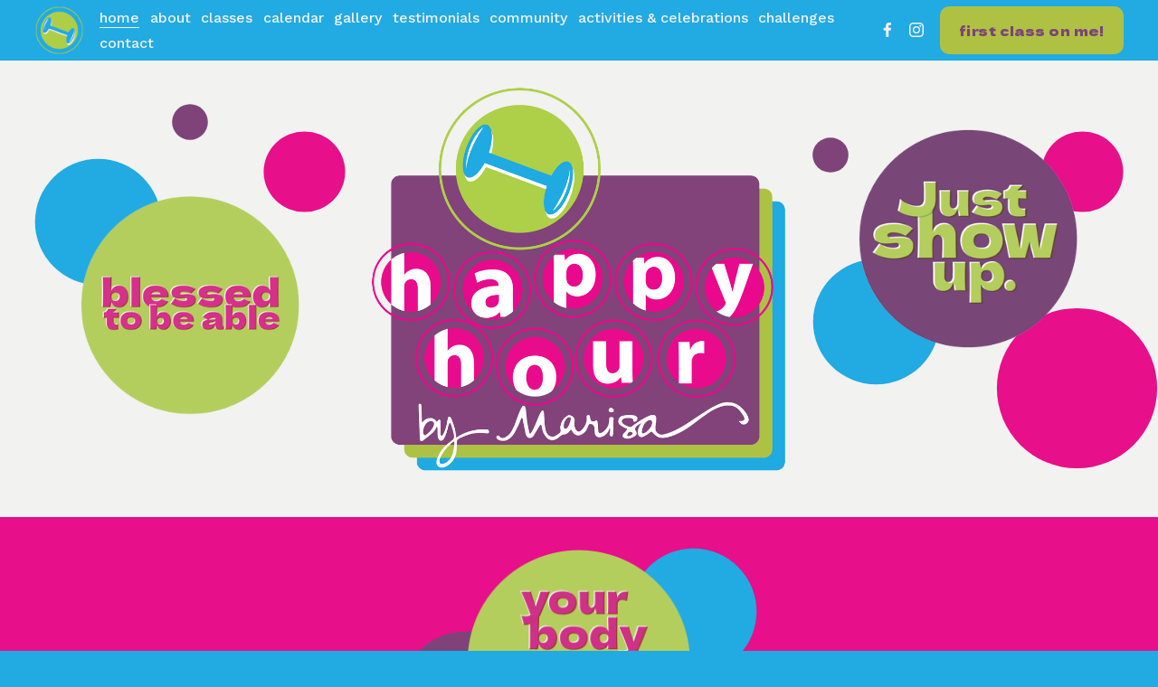

--- FILE ---
content_type: text/html;charset=utf-8
request_url: https://www.happyhourbymarisa.com/
body_size: 39983
content:
<!doctype html>
<html xmlns:og="http://opengraphprotocol.org/schema/" xmlns:fb="http://www.facebook.com/2008/fbml" lang="en-US"  >
  <head>
    <meta http-equiv="X-UA-Compatible" content="IE=edge,chrome=1">
    <meta name="viewport" content="width=device-width, initial-scale=1">
    <!-- This is Squarespace. --><!-- radish-cinnamon-2y23 -->
<base href="">
<meta charset="utf-8" />
<title>Happy Hour by Marisa</title>
<meta http-equiv="Accept-CH" content="Sec-CH-UA-Platform-Version, Sec-CH-UA-Model" /><link rel="icon" type="image/x-icon" href="https://images.squarespace-cdn.com/content/v1/682b78f05eadf17c5f2ca556/2185dc6d-42ef-4583-a34b-c50545dfd1d2/favicon.ico"/>
<link rel="canonical" href="https://www.happyhourbymarisa.com"/>
<meta property="og:site_name" content="Happy Hour by Marisa"/>
<meta property="og:title" content="Happy Hour by Marisa"/>
<meta property="og:url" content="https://www.happyhourbymarisa.com"/>
<meta property="og:type" content="website"/>
<meta property="og:description" content="HHbM is a garage gym with a positive, judgement-free vibe where you'll find a supportive, inclusive group of real people making time for self-care! This Happy Hour is all about sweat therapy- mind, body, and soul and becoming stronger versions of ourselves so we can do life better and stronger."/>
<meta property="og:image" content="http://static1.squarespace.com/static/682b78f05eadf17c5f2ca556/t/682d4bccd391f73c13c4505e/1747798989024/favicon_hhbm.png?format=1500w"/>
<meta property="og:image:width" content="68"/>
<meta property="og:image:height" content="68"/>
<meta itemprop="name" content="Happy Hour by Marisa"/>
<meta itemprop="url" content="https://www.happyhourbymarisa.com"/>
<meta itemprop="description" content="HHbM is a garage gym with a positive, judgement-free vibe where you'll find a supportive, inclusive group of real people making time for self-care! This Happy Hour is all about sweat therapy- mind, body, and soul and becoming stronger versions of ourselves so we can do life better and stronger."/>
<meta itemprop="thumbnailUrl" content="http://static1.squarespace.com/static/682b78f05eadf17c5f2ca556/t/682d4bccd391f73c13c4505e/1747798989024/favicon_hhbm.png?format=1500w"/>
<link rel="image_src" href="http://static1.squarespace.com/static/682b78f05eadf17c5f2ca556/t/682d4bccd391f73c13c4505e/1747798989024/favicon_hhbm.png?format=1500w" />
<meta itemprop="image" content="http://static1.squarespace.com/static/682b78f05eadf17c5f2ca556/t/682d4bccd391f73c13c4505e/1747798989024/favicon_hhbm.png?format=1500w"/>
<meta name="twitter:title" content="Happy Hour by Marisa"/>
<meta name="twitter:image" content="http://static1.squarespace.com/static/682b78f05eadf17c5f2ca556/t/682d4bccd391f73c13c4505e/1747798989024/favicon_hhbm.png?format=1500w"/>
<meta name="twitter:url" content="https://www.happyhourbymarisa.com"/>
<meta name="twitter:card" content="summary"/>
<meta name="twitter:description" content="HHbM is a garage gym with a positive, judgement-free vibe where you'll find a supportive, inclusive group of real people making time for self-care! This Happy Hour is all about sweat therapy- mind, body, and soul and becoming stronger versions of ourselves so we can do life better and stronger."/>
<meta name="description" content="HHbM is a garage gym with a positive, judgement-free vibe where you'll find 
a supportive, inclusive group of real people making time for self-care! 
This Happy Hour is all about sweat therapy- mind, body, and soul and 
becoming stronger versions of ourselves so we can do life better and 
stronger." />
<link rel="preconnect" href="https://images.squarespace-cdn.com">
<link rel="preconnect" href="https://use.typekit.net" crossorigin>
<link rel="preconnect" href="https://p.typekit.net" crossorigin>
<script type="text/javascript" src="//use.typekit.net/ik/bFDWdlJrUTxTe3V4olZWJpRAkPvKzYDvlAA4oA27utSfe1JJXnX1IyvhF2jtFRZLFR6kjRStZRMuZABqZRIajDmcwcFyFQ9he6MKIcBqdh48OAiyScBldhoqOWgkdkJFjAlX-WjlZa4ziemD-kG4fVwXIMMjgfMfH6qJvRbbMg65JMJ7fbRbdsMgeMb6MTMghCrF33j.js" async fetchpriority="high" onload="try{Typekit.load();}catch(e){} document.documentElement.classList.remove('wf-loading');"></script>
<script>document.documentElement.classList.add('wf-loading')</script>
<style>@keyframes fonts-loading { 0%, 99% { color: transparent; } } html.wf-loading * { animation: fonts-loading 3s; }</style>
<link rel="preconnect" href="https://fonts.gstatic.com" crossorigin>
<link rel="stylesheet" href="https://fonts.googleapis.com/css2?family=Work+Sans:ital,wght@0,400;0,500;0,600;0,700;1,400;1,500;1,700&family=Dela+Gothic+One:ital,wght@0,400"><script type="text/javascript" crossorigin="anonymous" defer="true" nomodule="nomodule" src="//assets.squarespace.com/@sqs/polyfiller/1.6/legacy.js"></script>
<script type="text/javascript" crossorigin="anonymous" defer="true" src="//assets.squarespace.com/@sqs/polyfiller/1.6/modern.js"></script>
<script type="text/javascript">SQUARESPACE_ROLLUPS = {};</script>
<script>(function(rollups, name) { if (!rollups[name]) { rollups[name] = {}; } rollups[name].js = ["//assets.squarespace.com/universal/scripts-compressed/extract-css-runtime-0ee3d7a227df350b-min.en-US.js"]; })(SQUARESPACE_ROLLUPS, 'squarespace-extract_css_runtime');</script>
<script crossorigin="anonymous" src="//assets.squarespace.com/universal/scripts-compressed/extract-css-runtime-0ee3d7a227df350b-min.en-US.js" defer ></script><script>(function(rollups, name) { if (!rollups[name]) { rollups[name] = {}; } rollups[name].js = ["//assets.squarespace.com/universal/scripts-compressed/extract-css-moment-js-vendor-6f2a1f6ec9a41489-min.en-US.js"]; })(SQUARESPACE_ROLLUPS, 'squarespace-extract_css_moment_js_vendor');</script>
<script crossorigin="anonymous" src="//assets.squarespace.com/universal/scripts-compressed/extract-css-moment-js-vendor-6f2a1f6ec9a41489-min.en-US.js" defer ></script><script>(function(rollups, name) { if (!rollups[name]) { rollups[name] = {}; } rollups[name].js = ["//assets.squarespace.com/universal/scripts-compressed/cldr-resource-pack-22ed584d99d9b83d-min.en-US.js"]; })(SQUARESPACE_ROLLUPS, 'squarespace-cldr_resource_pack');</script>
<script crossorigin="anonymous" src="//assets.squarespace.com/universal/scripts-compressed/cldr-resource-pack-22ed584d99d9b83d-min.en-US.js" defer ></script><script>(function(rollups, name) { if (!rollups[name]) { rollups[name] = {}; } rollups[name].js = ["//assets.squarespace.com/universal/scripts-compressed/common-vendors-stable-fbd854d40b0804b7-min.en-US.js"]; })(SQUARESPACE_ROLLUPS, 'squarespace-common_vendors_stable');</script>
<script crossorigin="anonymous" src="//assets.squarespace.com/universal/scripts-compressed/common-vendors-stable-fbd854d40b0804b7-min.en-US.js" defer ></script><script>(function(rollups, name) { if (!rollups[name]) { rollups[name] = {}; } rollups[name].js = ["//assets.squarespace.com/universal/scripts-compressed/common-vendors-7052b75402b03b15-min.en-US.js"]; })(SQUARESPACE_ROLLUPS, 'squarespace-common_vendors');</script>
<script crossorigin="anonymous" src="//assets.squarespace.com/universal/scripts-compressed/common-vendors-7052b75402b03b15-min.en-US.js" defer ></script><script>(function(rollups, name) { if (!rollups[name]) { rollups[name] = {}; } rollups[name].js = ["//assets.squarespace.com/universal/scripts-compressed/common-5090b37aa1adbfd1-min.en-US.js"]; })(SQUARESPACE_ROLLUPS, 'squarespace-common');</script>
<script crossorigin="anonymous" src="//assets.squarespace.com/universal/scripts-compressed/common-5090b37aa1adbfd1-min.en-US.js" defer ></script><script>(function(rollups, name) { if (!rollups[name]) { rollups[name] = {}; } rollups[name].js = ["//assets.squarespace.com/universal/scripts-compressed/user-account-core-799cffaad2819c37-min.en-US.js"]; })(SQUARESPACE_ROLLUPS, 'squarespace-user_account_core');</script>
<script crossorigin="anonymous" src="//assets.squarespace.com/universal/scripts-compressed/user-account-core-799cffaad2819c37-min.en-US.js" defer ></script><script>(function(rollups, name) { if (!rollups[name]) { rollups[name] = {}; } rollups[name].css = ["//assets.squarespace.com/universal/styles-compressed/user-account-core-70c8115da1e1c15c-min.en-US.css"]; })(SQUARESPACE_ROLLUPS, 'squarespace-user_account_core');</script>
<link rel="stylesheet" type="text/css" href="//assets.squarespace.com/universal/styles-compressed/user-account-core-70c8115da1e1c15c-min.en-US.css"><script>(function(rollups, name) { if (!rollups[name]) { rollups[name] = {}; } rollups[name].js = ["//assets.squarespace.com/universal/scripts-compressed/performance-ad9e27deecfccdcd-min.en-US.js"]; })(SQUARESPACE_ROLLUPS, 'squarespace-performance');</script>
<script crossorigin="anonymous" src="//assets.squarespace.com/universal/scripts-compressed/performance-ad9e27deecfccdcd-min.en-US.js" defer ></script><script data-name="static-context">Static = window.Static || {}; Static.SQUARESPACE_CONTEXT = {"betaFeatureFlags":["enable_form_submission_trigger","marketing_landing_page","modernized-pdp-m2-enabled","new_stacked_index","i18n_beta_website_locales","campaigns_thumbnail_layout","commerce-product-forms-rendering","supports_versioned_template_assets","campaigns_import_discounts","override_block_styles","campaigns_merch_state","campaigns_discount_section_in_blasts","campaigns_discount_section_in_automations","section-sdk-plp-list-view-atc-button-enabled","contacts_and_campaigns_redesign","marketing_automations","scripts_defer","member_areas_feature","campaigns_new_image_layout_picker","nested_categories","form_block_first_last_name_required"],"facebookAppId":"314192535267336","facebookApiVersion":"v6.0","rollups":{"squarespace-announcement-bar":{"js":"//assets.squarespace.com/universal/scripts-compressed/announcement-bar-cbedc76c6324797f-min.en-US.js"},"squarespace-audio-player":{"css":"//assets.squarespace.com/universal/styles-compressed/audio-player-b05f5197a871c566-min.en-US.css","js":"//assets.squarespace.com/universal/scripts-compressed/audio-player-da2700baaad04b07-min.en-US.js"},"squarespace-blog-collection-list":{"css":"//assets.squarespace.com/universal/styles-compressed/blog-collection-list-b4046463b72f34e2-min.en-US.css","js":"//assets.squarespace.com/universal/scripts-compressed/blog-collection-list-f78db80fc1cd6fce-min.en-US.js"},"squarespace-calendar-block-renderer":{"css":"//assets.squarespace.com/universal/styles-compressed/calendar-block-renderer-b72d08ba4421f5a0-min.en-US.css","js":"//assets.squarespace.com/universal/scripts-compressed/calendar-block-renderer-867a1d519964ab77-min.en-US.js"},"squarespace-chartjs-helpers":{"css":"//assets.squarespace.com/universal/styles-compressed/chartjs-helpers-96b256171ee039c1-min.en-US.css","js":"//assets.squarespace.com/universal/scripts-compressed/chartjs-helpers-4fd57f343946d08e-min.en-US.js"},"squarespace-comments":{"css":"//assets.squarespace.com/universal/styles-compressed/comments-621cedd89299c26d-min.en-US.css","js":"//assets.squarespace.com/universal/scripts-compressed/comments-cc444fae3fead46c-min.en-US.js"},"squarespace-custom-css-popup":{"css":"//assets.squarespace.com/universal/styles-compressed/custom-css-popup-2521e9fac704ef13-min.en-US.css","js":"//assets.squarespace.com/universal/scripts-compressed/custom-css-popup-a8c3b9321145de8d-min.en-US.js"},"squarespace-dialog":{"css":"//assets.squarespace.com/universal/styles-compressed/dialog-f9093f2d526b94df-min.en-US.css","js":"//assets.squarespace.com/universal/scripts-compressed/dialog-45f2a86bb0fad8dc-min.en-US.js"},"squarespace-events-collection":{"css":"//assets.squarespace.com/universal/styles-compressed/events-collection-b72d08ba4421f5a0-min.en-US.css","js":"//assets.squarespace.com/universal/scripts-compressed/events-collection-14cfd7ddff021d8b-min.en-US.js"},"squarespace-form-rendering-utils":{"js":"//assets.squarespace.com/universal/scripts-compressed/form-rendering-utils-2823e76ff925bfc2-min.en-US.js"},"squarespace-forms":{"css":"//assets.squarespace.com/universal/styles-compressed/forms-0afd3c6ac30bbab1-min.en-US.css","js":"//assets.squarespace.com/universal/scripts-compressed/forms-9b71770e3caa3dc7-min.en-US.js"},"squarespace-gallery-collection-list":{"css":"//assets.squarespace.com/universal/styles-compressed/gallery-collection-list-b4046463b72f34e2-min.en-US.css","js":"//assets.squarespace.com/universal/scripts-compressed/gallery-collection-list-07747667a3187b76-min.en-US.js"},"squarespace-image-zoom":{"css":"//assets.squarespace.com/universal/styles-compressed/image-zoom-b4046463b72f34e2-min.en-US.css","js":"//assets.squarespace.com/universal/scripts-compressed/image-zoom-60c18dc5f8f599ea-min.en-US.js"},"squarespace-pinterest":{"css":"//assets.squarespace.com/universal/styles-compressed/pinterest-b4046463b72f34e2-min.en-US.css","js":"//assets.squarespace.com/universal/scripts-compressed/pinterest-7d6f6ab4e8d3bd3f-min.en-US.js"},"squarespace-popup-overlay":{"css":"//assets.squarespace.com/universal/styles-compressed/popup-overlay-b742b752f5880972-min.en-US.css","js":"//assets.squarespace.com/universal/scripts-compressed/popup-overlay-2b60d0db5b93df47-min.en-US.js"},"squarespace-product-quick-view":{"css":"//assets.squarespace.com/universal/styles-compressed/product-quick-view-9548705e5cf7ee87-min.en-US.css","js":"//assets.squarespace.com/universal/scripts-compressed/product-quick-view-c0f1d4737121b851-min.en-US.js"},"squarespace-products-collection-item-v2":{"css":"//assets.squarespace.com/universal/styles-compressed/products-collection-item-v2-b4046463b72f34e2-min.en-US.css","js":"//assets.squarespace.com/universal/scripts-compressed/products-collection-item-v2-e3a3f101748fca6e-min.en-US.js"},"squarespace-products-collection-list-v2":{"css":"//assets.squarespace.com/universal/styles-compressed/products-collection-list-v2-b4046463b72f34e2-min.en-US.css","js":"//assets.squarespace.com/universal/scripts-compressed/products-collection-list-v2-eedc544f4cc56af4-min.en-US.js"},"squarespace-search-page":{"css":"//assets.squarespace.com/universal/styles-compressed/search-page-90a67fc09b9b32c6-min.en-US.css","js":"//assets.squarespace.com/universal/scripts-compressed/search-page-e64261438cc72da8-min.en-US.js"},"squarespace-search-preview":{"js":"//assets.squarespace.com/universal/scripts-compressed/search-preview-cd4d6b833e1e7e59-min.en-US.js"},"squarespace-simple-liking":{"css":"//assets.squarespace.com/universal/styles-compressed/simple-liking-701bf8bbc05ec6aa-min.en-US.css","js":"//assets.squarespace.com/universal/scripts-compressed/simple-liking-c63bf8989a1c119a-min.en-US.js"},"squarespace-social-buttons":{"css":"//assets.squarespace.com/universal/styles-compressed/social-buttons-95032e5fa98e47a5-min.en-US.css","js":"//assets.squarespace.com/universal/scripts-compressed/social-buttons-0839ae7d1715ddd3-min.en-US.js"},"squarespace-tourdates":{"css":"//assets.squarespace.com/universal/styles-compressed/tourdates-b4046463b72f34e2-min.en-US.css","js":"//assets.squarespace.com/universal/scripts-compressed/tourdates-3d0769ff3268f527-min.en-US.js"},"squarespace-website-overlays-manager":{"css":"//assets.squarespace.com/universal/styles-compressed/website-overlays-manager-07ea5a4e004e6710-min.en-US.css","js":"//assets.squarespace.com/universal/scripts-compressed/website-overlays-manager-532fc21fb15f0ba1-min.en-US.js"}},"pageType":2,"website":{"id":"682b78f05eadf17c5f2ca556","identifier":"radish-cinnamon-2y23","websiteType":4,"contentModifiedOn":1753230763959,"cloneable":false,"hasBeenCloneable":false,"siteStatus":{},"language":"en-US","translationLocale":"en-US","formattingLocale":"en-US","timeZone":"America/Los_Angeles","machineTimeZoneOffset":-28800000,"timeZoneOffset":-28800000,"timeZoneAbbr":"PST","siteTitle":"Happy Hour by Marisa","fullSiteTitle":"Happy Hour by Marisa","location":{},"logoImageId":"682d4bccd391f73c13c4505e","shareButtonOptions":{"1":true,"7":true,"6":true,"8":true,"4":true,"2":true,"3":true},"logoImageUrl":"//images.squarespace-cdn.com/content/v1/682b78f05eadf17c5f2ca556/7819b94d-f89c-4408-98fc-3bd4c1d1a56d/favicon_hhbm.png","authenticUrl":"https://www.happyhourbymarisa.com","internalUrl":"https://radish-cinnamon-2y23.squarespace.com","baseUrl":"https://www.happyhourbymarisa.com","primaryDomain":"www.happyhourbymarisa.com","sslSetting":3,"isHstsEnabled":true,"socialAccounts":[{"serviceId":60,"screenname":"Facebook","addedOn":1747679473270,"profileUrl":"https://www.facebook.com/happyhourbymarisa","iconEnabled":true,"serviceName":"facebook-unauth"},{"serviceId":64,"screenname":"Instagram","addedOn":1747679473278,"profileUrl":"https://www.instagram.com/happyhourbymarisa/","iconEnabled":true,"serviceName":"instagram-unauth"}],"typekitId":"","statsMigrated":false,"imageMetadataProcessingEnabled":false,"screenshotId":"a7cf8ff9301aaaca15032f4ec499d2007f85954610f9a6cc23246d3c9e646a8b","captchaSettings":{"enabledForDonations":false},"showOwnerLogin":false},"websiteSettings":{"id":"682b78f15eadf17c5f2ca55a","websiteId":"682b78f05eadf17c5f2ca556","subjects":[],"country":"US","state":"WA","simpleLikingEnabled":true,"popupOverlaySettings":{"style":1,"enabledPages":[]},"commentLikesAllowed":true,"commentAnonAllowed":true,"commentThreaded":true,"commentApprovalRequired":false,"commentAvatarsOn":true,"commentSortType":2,"commentFlagThreshold":0,"commentFlagsAllowed":true,"commentEnableByDefault":true,"commentDisableAfterDaysDefault":0,"disqusShortname":"","commentsEnabled":false,"businessHours":{},"storeSettings":{"returnPolicy":null,"termsOfService":null,"privacyPolicy":null,"expressCheckout":false,"continueShoppingLinkUrl":"/","useLightCart":false,"showNoteField":false,"shippingCountryDefaultValue":"US","billToShippingDefaultValue":false,"showShippingPhoneNumber":true,"isShippingPhoneRequired":false,"showBillingPhoneNumber":true,"isBillingPhoneRequired":false,"currenciesSupported":["USD","CAD","GBP","AUD","EUR","CHF","NOK","SEK","DKK","NZD","SGD","MXN","HKD","CZK","ILS","MYR","RUB","PHP","PLN","THB","BRL","ARS","COP","IDR","INR","JPY","ZAR"],"defaultCurrency":"USD","selectedCurrency":"USD","measurementStandard":1,"showCustomCheckoutForm":false,"checkoutPageMarketingOptInEnabled":true,"enableMailingListOptInByDefault":false,"sameAsRetailLocation":false,"merchandisingSettings":{"scarcityEnabledOnProductItems":false,"scarcityEnabledOnProductBlocks":false,"scarcityMessageType":"DEFAULT_SCARCITY_MESSAGE","scarcityThreshold":10,"multipleQuantityAllowedForServices":true,"restockNotificationsEnabled":false,"restockNotificationsMailingListSignUpEnabled":false,"relatedProductsEnabled":false,"relatedProductsOrdering":"random","soldOutVariantsDropdownDisabled":false,"productComposerOptedIn":false,"productComposerABTestOptedOut":false,"productReviewsEnabled":false},"minimumOrderSubtotalEnabled":false,"minimumOrderSubtotal":{"currency":"USD","value":"0.00"},"addToCartConfirmationType":2,"isLive":false,"multipleQuantityAllowedForServices":true},"useEscapeKeyToLogin":false,"ssBadgeType":1,"ssBadgePosition":4,"ssBadgeVisibility":1,"ssBadgeDevices":1,"pinterestOverlayOptions":{"mode":"disabled"},"userAccountsSettings":{"loginAllowed":true,"signupAllowed":true}},"cookieSettings":{"isCookieBannerEnabled":false,"isRestrictiveCookiePolicyEnabled":false,"cookieBannerText":"","cookieBannerTheme":"","cookieBannerVariant":"","cookieBannerPosition":"","cookieBannerCtaVariant":"","cookieBannerCtaText":"","cookieBannerAcceptType":"OPT_IN","cookieBannerOptOutCtaText":"","cookieBannerHasOptOut":false,"cookieBannerHasManageCookies":true,"cookieBannerManageCookiesLabel":"","cookieBannerSavedPreferencesText":"","cookieBannerSavedPreferencesLayout":"PILL"},"websiteCloneable":false,"collection":{"title":"Home","id":"682b78f25eadf17c5f2ca5ad","fullUrl":"/","type":10,"permissionType":1},"subscribed":false,"appDomain":"squarespace.com","templateTweakable":true,"tweakJSON":{"form-use-theme-colors":"true","header-logo-height":"55px","header-mobile-logo-max-height":"30px","header-vert-padding":"0.4vw","header-width":"Full","maxPageWidth":"1800px","mobile-header-vert-padding":"6vw","pagePadding":"3vw","tweak-blog-alternating-side-by-side-image-aspect-ratio":"1:1 Square","tweak-blog-alternating-side-by-side-image-spacing":"6%","tweak-blog-alternating-side-by-side-meta-spacing":"20px","tweak-blog-alternating-side-by-side-primary-meta":"Categories","tweak-blog-alternating-side-by-side-read-more-spacing":"20px","tweak-blog-alternating-side-by-side-secondary-meta":"Date","tweak-blog-basic-grid-columns":"2","tweak-blog-basic-grid-image-aspect-ratio":"3:2 Standard","tweak-blog-basic-grid-image-spacing":"50px","tweak-blog-basic-grid-meta-spacing":"37px","tweak-blog-basic-grid-primary-meta":"Categories","tweak-blog-basic-grid-read-more-spacing":"37px","tweak-blog-basic-grid-secondary-meta":"Date","tweak-blog-item-custom-width":"50","tweak-blog-item-show-author-profile":"true","tweak-blog-item-width":"Medium","tweak-blog-masonry-columns":"2","tweak-blog-masonry-horizontal-spacing":"30px","tweak-blog-masonry-image-spacing":"20px","tweak-blog-masonry-meta-spacing":"10px","tweak-blog-masonry-primary-meta":"Categories","tweak-blog-masonry-read-more-spacing":"4px","tweak-blog-masonry-secondary-meta":"Date","tweak-blog-masonry-vertical-spacing":"150px","tweak-blog-side-by-side-image-aspect-ratio":"3:2 Standard","tweak-blog-side-by-side-image-spacing":"6%","tweak-blog-side-by-side-meta-spacing":"20px","tweak-blog-side-by-side-primary-meta":"Categories","tweak-blog-side-by-side-read-more-spacing":"20px","tweak-blog-side-by-side-secondary-meta":"Date","tweak-blog-single-column-image-spacing":"50px","tweak-blog-single-column-meta-spacing":"30px","tweak-blog-single-column-primary-meta":"Categories","tweak-blog-single-column-read-more-spacing":"30px","tweak-blog-single-column-secondary-meta":"Date","tweak-events-stacked-show-thumbnails":"true","tweak-events-stacked-thumbnail-size":"3:2 Standard","tweak-fixed-header":"true","tweak-fixed-header-style":"Basic","tweak-global-animations-animation-curve":"ease","tweak-global-animations-animation-delay":"0.6s","tweak-global-animations-animation-duration":"0.90s","tweak-global-animations-animation-style":"fade","tweak-global-animations-animation-type":"fade","tweak-global-animations-complexity-level":"detailed","tweak-global-animations-enabled":"true","tweak-portfolio-grid-basic-custom-height":"50","tweak-portfolio-grid-overlay-custom-height":"50","tweak-portfolio-hover-follow-acceleration":"10%","tweak-portfolio-hover-follow-animation-duration":"Medium","tweak-portfolio-hover-follow-animation-type":"Fade","tweak-portfolio-hover-follow-delimiter":"Forward Slash","tweak-portfolio-hover-follow-front":"false","tweak-portfolio-hover-follow-layout":"Inline","tweak-portfolio-hover-follow-size":"75","tweak-portfolio-hover-follow-text-spacing-x":"1.5","tweak-portfolio-hover-follow-text-spacing-y":"1.5","tweak-portfolio-hover-static-animation-duration":"Medium","tweak-portfolio-hover-static-animation-type":"Scale Up","tweak-portfolio-hover-static-delimiter":"Forward Slash","tweak-portfolio-hover-static-front":"false","tweak-portfolio-hover-static-layout":"Stacked","tweak-portfolio-hover-static-size":"75","tweak-portfolio-hover-static-text-spacing-x":"1.5","tweak-portfolio-hover-static-text-spacing-y":"1.5","tweak-portfolio-index-background-animation-duration":"Medium","tweak-portfolio-index-background-animation-type":"Fade","tweak-portfolio-index-background-custom-height":"50","tweak-portfolio-index-background-delimiter":"None","tweak-portfolio-index-background-height":"Large","tweak-portfolio-index-background-horizontal-alignment":"Center","tweak-portfolio-index-background-link-format":"Stacked","tweak-portfolio-index-background-persist":"false","tweak-portfolio-index-background-vertical-alignment":"Middle","tweak-portfolio-index-background-width":"Full","tweak-product-basic-item-click-action":"None","tweak-product-basic-item-gallery-aspect-ratio":"3:4 Three-Four (Vertical)","tweak-product-basic-item-gallery-design":"Slideshow","tweak-product-basic-item-gallery-width":"50%","tweak-product-basic-item-hover-action":"None","tweak-product-basic-item-image-spacing":"2vw","tweak-product-basic-item-image-zoom-factor":"2","tweak-product-basic-item-product-variant-display":"Dropdown","tweak-product-basic-item-thumbnail-placement":"Side","tweak-product-basic-item-variant-picker-layout":"Dropdowns","tweak-products-add-to-cart-button":"false","tweak-products-columns":"2","tweak-products-gutter-column":"2vw","tweak-products-gutter-row":"2vw","tweak-products-header-text-alignment":"Middle","tweak-products-image-aspect-ratio":"2:3 Standard (Vertical)","tweak-products-image-text-spacing":"0.5vw","tweak-products-mobile-columns":"1","tweak-products-text-alignment":"Left","tweak-products-width":"Full","tweak-transparent-header":"false"},"templateId":"5c5a519771c10ba3470d8101","templateVersion":"7.1","pageFeatures":[1,2,4],"gmRenderKey":"QUl6YVN5Q0JUUk9xNkx1dkZfSUUxcjQ2LVQ0QWVUU1YtMGQ3bXk4","templateScriptsRootUrl":"https://static1.squarespace.com/static/vta/5c5a519771c10ba3470d8101/scripts/","impersonatedSession":false,"tzData":{"zones":[[-480,"US","P%sT",null]],"rules":{"US":[[1967,2006,null,"Oct","lastSun","2:00","0","S"],[1987,2006,null,"Apr","Sun>=1","2:00","1:00","D"],[2007,"max",null,"Mar","Sun>=8","2:00","1:00","D"],[2007,"max",null,"Nov","Sun>=1","2:00","0","S"]]}},"showAnnouncementBar":false,"recaptchaEnterpriseContext":{"recaptchaEnterpriseSiteKey":"6LdDFQwjAAAAAPigEvvPgEVbb7QBm-TkVJdDTlAv"},"i18nContext":{"timeZoneData":{"id":"America/Los_Angeles","name":"Pacific Time"}},"env":"PRODUCTION","visitorFormContext":{"formFieldFormats":{"initialPhoneFormat":{"id":0,"type":"PHONE_NUMBER","country":"US","labelLocale":"en-US","fields":[{"type":"SEPARATOR","label":"(","identifier":"LeftParen","length":0,"required":false,"metadata":{}},{"type":"FIELD","label":"1","identifier":"1","length":3,"required":false,"metadata":{}},{"type":"SEPARATOR","label":")","identifier":"RightParen","length":0,"required":false,"metadata":{}},{"type":"SEPARATOR","label":" ","identifier":"Space","length":0,"required":false,"metadata":{}},{"type":"FIELD","label":"2","identifier":"2","length":3,"required":false,"metadata":{}},{"type":"SEPARATOR","label":"-","identifier":"Dash","length":0,"required":false,"metadata":{}},{"type":"FIELD","label":"3","identifier":"3","length":14,"required":false,"metadata":{}}]},"countries":[{"name":"Afghanistan","code":"AF","phoneCode":"+93"},{"name":"\u00C5land Islands","code":"AX","phoneCode":"+358"},{"name":"Albania","code":"AL","phoneCode":"+355"},{"name":"Algeria","code":"DZ","phoneCode":"+213"},{"name":"American Samoa","code":"AS","phoneCode":"+1"},{"name":"Andorra","code":"AD","phoneCode":"+376"},{"name":"Angola","code":"AO","phoneCode":"+244"},{"name":"Anguilla","code":"AI","phoneCode":"+1"},{"name":"Antigua & Barbuda","code":"AG","phoneCode":"+1"},{"name":"Argentina","code":"AR","phoneCode":"+54"},{"name":"Armenia","code":"AM","phoneCode":"+374"},{"name":"Aruba","code":"AW","phoneCode":"+297"},{"name":"Ascension Island","code":"AC","phoneCode":"+247"},{"name":"Australia","code":"AU","phoneCode":"+61"},{"name":"Austria","code":"AT","phoneCode":"+43"},{"name":"Azerbaijan","code":"AZ","phoneCode":"+994"},{"name":"Bahamas","code":"BS","phoneCode":"+1"},{"name":"Bahrain","code":"BH","phoneCode":"+973"},{"name":"Bangladesh","code":"BD","phoneCode":"+880"},{"name":"Barbados","code":"BB","phoneCode":"+1"},{"name":"Belarus","code":"BY","phoneCode":"+375"},{"name":"Belgium","code":"BE","phoneCode":"+32"},{"name":"Belize","code":"BZ","phoneCode":"+501"},{"name":"Benin","code":"BJ","phoneCode":"+229"},{"name":"Bermuda","code":"BM","phoneCode":"+1"},{"name":"Bhutan","code":"BT","phoneCode":"+975"},{"name":"Bolivia","code":"BO","phoneCode":"+591"},{"name":"Bosnia & Herzegovina","code":"BA","phoneCode":"+387"},{"name":"Botswana","code":"BW","phoneCode":"+267"},{"name":"Brazil","code":"BR","phoneCode":"+55"},{"name":"British Indian Ocean Territory","code":"IO","phoneCode":"+246"},{"name":"British Virgin Islands","code":"VG","phoneCode":"+1"},{"name":"Brunei","code":"BN","phoneCode":"+673"},{"name":"Bulgaria","code":"BG","phoneCode":"+359"},{"name":"Burkina Faso","code":"BF","phoneCode":"+226"},{"name":"Burundi","code":"BI","phoneCode":"+257"},{"name":"Cambodia","code":"KH","phoneCode":"+855"},{"name":"Cameroon","code":"CM","phoneCode":"+237"},{"name":"Canada","code":"CA","phoneCode":"+1"},{"name":"Cape Verde","code":"CV","phoneCode":"+238"},{"name":"Caribbean Netherlands","code":"BQ","phoneCode":"+599"},{"name":"Cayman Islands","code":"KY","phoneCode":"+1"},{"name":"Central African Republic","code":"CF","phoneCode":"+236"},{"name":"Chad","code":"TD","phoneCode":"+235"},{"name":"Chile","code":"CL","phoneCode":"+56"},{"name":"China","code":"CN","phoneCode":"+86"},{"name":"Christmas Island","code":"CX","phoneCode":"+61"},{"name":"Cocos (Keeling) Islands","code":"CC","phoneCode":"+61"},{"name":"Colombia","code":"CO","phoneCode":"+57"},{"name":"Comoros","code":"KM","phoneCode":"+269"},{"name":"Congo - Brazzaville","code":"CG","phoneCode":"+242"},{"name":"Congo - Kinshasa","code":"CD","phoneCode":"+243"},{"name":"Cook Islands","code":"CK","phoneCode":"+682"},{"name":"Costa Rica","code":"CR","phoneCode":"+506"},{"name":"C\u00F4te d\u2019Ivoire","code":"CI","phoneCode":"+225"},{"name":"Croatia","code":"HR","phoneCode":"+385"},{"name":"Cuba","code":"CU","phoneCode":"+53"},{"name":"Cura\u00E7ao","code":"CW","phoneCode":"+599"},{"name":"Cyprus","code":"CY","phoneCode":"+357"},{"name":"Czechia","code":"CZ","phoneCode":"+420"},{"name":"Denmark","code":"DK","phoneCode":"+45"},{"name":"Djibouti","code":"DJ","phoneCode":"+253"},{"name":"Dominica","code":"DM","phoneCode":"+1"},{"name":"Dominican Republic","code":"DO","phoneCode":"+1"},{"name":"Ecuador","code":"EC","phoneCode":"+593"},{"name":"Egypt","code":"EG","phoneCode":"+20"},{"name":"El Salvador","code":"SV","phoneCode":"+503"},{"name":"Equatorial Guinea","code":"GQ","phoneCode":"+240"},{"name":"Eritrea","code":"ER","phoneCode":"+291"},{"name":"Estonia","code":"EE","phoneCode":"+372"},{"name":"Eswatini","code":"SZ","phoneCode":"+268"},{"name":"Ethiopia","code":"ET","phoneCode":"+251"},{"name":"Falkland Islands","code":"FK","phoneCode":"+500"},{"name":"Faroe Islands","code":"FO","phoneCode":"+298"},{"name":"Fiji","code":"FJ","phoneCode":"+679"},{"name":"Finland","code":"FI","phoneCode":"+358"},{"name":"France","code":"FR","phoneCode":"+33"},{"name":"French Guiana","code":"GF","phoneCode":"+594"},{"name":"French Polynesia","code":"PF","phoneCode":"+689"},{"name":"Gabon","code":"GA","phoneCode":"+241"},{"name":"Gambia","code":"GM","phoneCode":"+220"},{"name":"Georgia","code":"GE","phoneCode":"+995"},{"name":"Germany","code":"DE","phoneCode":"+49"},{"name":"Ghana","code":"GH","phoneCode":"+233"},{"name":"Gibraltar","code":"GI","phoneCode":"+350"},{"name":"Greece","code":"GR","phoneCode":"+30"},{"name":"Greenland","code":"GL","phoneCode":"+299"},{"name":"Grenada","code":"GD","phoneCode":"+1"},{"name":"Guadeloupe","code":"GP","phoneCode":"+590"},{"name":"Guam","code":"GU","phoneCode":"+1"},{"name":"Guatemala","code":"GT","phoneCode":"+502"},{"name":"Guernsey","code":"GG","phoneCode":"+44"},{"name":"Guinea","code":"GN","phoneCode":"+224"},{"name":"Guinea-Bissau","code":"GW","phoneCode":"+245"},{"name":"Guyana","code":"GY","phoneCode":"+592"},{"name":"Haiti","code":"HT","phoneCode":"+509"},{"name":"Honduras","code":"HN","phoneCode":"+504"},{"name":"Hong Kong SAR China","code":"HK","phoneCode":"+852"},{"name":"Hungary","code":"HU","phoneCode":"+36"},{"name":"Iceland","code":"IS","phoneCode":"+354"},{"name":"India","code":"IN","phoneCode":"+91"},{"name":"Indonesia","code":"ID","phoneCode":"+62"},{"name":"Iran","code":"IR","phoneCode":"+98"},{"name":"Iraq","code":"IQ","phoneCode":"+964"},{"name":"Ireland","code":"IE","phoneCode":"+353"},{"name":"Isle of Man","code":"IM","phoneCode":"+44"},{"name":"Israel","code":"IL","phoneCode":"+972"},{"name":"Italy","code":"IT","phoneCode":"+39"},{"name":"Jamaica","code":"JM","phoneCode":"+1"},{"name":"Japan","code":"JP","phoneCode":"+81"},{"name":"Jersey","code":"JE","phoneCode":"+44"},{"name":"Jordan","code":"JO","phoneCode":"+962"},{"name":"Kazakhstan","code":"KZ","phoneCode":"+7"},{"name":"Kenya","code":"KE","phoneCode":"+254"},{"name":"Kiribati","code":"KI","phoneCode":"+686"},{"name":"Kosovo","code":"XK","phoneCode":"+383"},{"name":"Kuwait","code":"KW","phoneCode":"+965"},{"name":"Kyrgyzstan","code":"KG","phoneCode":"+996"},{"name":"Laos","code":"LA","phoneCode":"+856"},{"name":"Latvia","code":"LV","phoneCode":"+371"},{"name":"Lebanon","code":"LB","phoneCode":"+961"},{"name":"Lesotho","code":"LS","phoneCode":"+266"},{"name":"Liberia","code":"LR","phoneCode":"+231"},{"name":"Libya","code":"LY","phoneCode":"+218"},{"name":"Liechtenstein","code":"LI","phoneCode":"+423"},{"name":"Lithuania","code":"LT","phoneCode":"+370"},{"name":"Luxembourg","code":"LU","phoneCode":"+352"},{"name":"Macao SAR China","code":"MO","phoneCode":"+853"},{"name":"Madagascar","code":"MG","phoneCode":"+261"},{"name":"Malawi","code":"MW","phoneCode":"+265"},{"name":"Malaysia","code":"MY","phoneCode":"+60"},{"name":"Maldives","code":"MV","phoneCode":"+960"},{"name":"Mali","code":"ML","phoneCode":"+223"},{"name":"Malta","code":"MT","phoneCode":"+356"},{"name":"Marshall Islands","code":"MH","phoneCode":"+692"},{"name":"Martinique","code":"MQ","phoneCode":"+596"},{"name":"Mauritania","code":"MR","phoneCode":"+222"},{"name":"Mauritius","code":"MU","phoneCode":"+230"},{"name":"Mayotte","code":"YT","phoneCode":"+262"},{"name":"Mexico","code":"MX","phoneCode":"+52"},{"name":"Micronesia","code":"FM","phoneCode":"+691"},{"name":"Moldova","code":"MD","phoneCode":"+373"},{"name":"Monaco","code":"MC","phoneCode":"+377"},{"name":"Mongolia","code":"MN","phoneCode":"+976"},{"name":"Montenegro","code":"ME","phoneCode":"+382"},{"name":"Montserrat","code":"MS","phoneCode":"+1"},{"name":"Morocco","code":"MA","phoneCode":"+212"},{"name":"Mozambique","code":"MZ","phoneCode":"+258"},{"name":"Myanmar (Burma)","code":"MM","phoneCode":"+95"},{"name":"Namibia","code":"NA","phoneCode":"+264"},{"name":"Nauru","code":"NR","phoneCode":"+674"},{"name":"Nepal","code":"NP","phoneCode":"+977"},{"name":"Netherlands","code":"NL","phoneCode":"+31"},{"name":"New Caledonia","code":"NC","phoneCode":"+687"},{"name":"New Zealand","code":"NZ","phoneCode":"+64"},{"name":"Nicaragua","code":"NI","phoneCode":"+505"},{"name":"Niger","code":"NE","phoneCode":"+227"},{"name":"Nigeria","code":"NG","phoneCode":"+234"},{"name":"Niue","code":"NU","phoneCode":"+683"},{"name":"Norfolk Island","code":"NF","phoneCode":"+672"},{"name":"Northern Mariana Islands","code":"MP","phoneCode":"+1"},{"name":"North Korea","code":"KP","phoneCode":"+850"},{"name":"North Macedonia","code":"MK","phoneCode":"+389"},{"name":"Norway","code":"NO","phoneCode":"+47"},{"name":"Oman","code":"OM","phoneCode":"+968"},{"name":"Pakistan","code":"PK","phoneCode":"+92"},{"name":"Palau","code":"PW","phoneCode":"+680"},{"name":"Palestinian Territories","code":"PS","phoneCode":"+970"},{"name":"Panama","code":"PA","phoneCode":"+507"},{"name":"Papua New Guinea","code":"PG","phoneCode":"+675"},{"name":"Paraguay","code":"PY","phoneCode":"+595"},{"name":"Peru","code":"PE","phoneCode":"+51"},{"name":"Philippines","code":"PH","phoneCode":"+63"},{"name":"Poland","code":"PL","phoneCode":"+48"},{"name":"Portugal","code":"PT","phoneCode":"+351"},{"name":"Puerto Rico","code":"PR","phoneCode":"+1"},{"name":"Qatar","code":"QA","phoneCode":"+974"},{"name":"R\u00E9union","code":"RE","phoneCode":"+262"},{"name":"Romania","code":"RO","phoneCode":"+40"},{"name":"Russia","code":"RU","phoneCode":"+7"},{"name":"Rwanda","code":"RW","phoneCode":"+250"},{"name":"Samoa","code":"WS","phoneCode":"+685"},{"name":"San Marino","code":"SM","phoneCode":"+378"},{"name":"S\u00E3o Tom\u00E9 & Pr\u00EDncipe","code":"ST","phoneCode":"+239"},{"name":"Saudi Arabia","code":"SA","phoneCode":"+966"},{"name":"Senegal","code":"SN","phoneCode":"+221"},{"name":"Serbia","code":"RS","phoneCode":"+381"},{"name":"Seychelles","code":"SC","phoneCode":"+248"},{"name":"Sierra Leone","code":"SL","phoneCode":"+232"},{"name":"Singapore","code":"SG","phoneCode":"+65"},{"name":"Sint Maarten","code":"SX","phoneCode":"+1"},{"name":"Slovakia","code":"SK","phoneCode":"+421"},{"name":"Slovenia","code":"SI","phoneCode":"+386"},{"name":"Solomon Islands","code":"SB","phoneCode":"+677"},{"name":"Somalia","code":"SO","phoneCode":"+252"},{"name":"South Africa","code":"ZA","phoneCode":"+27"},{"name":"South Korea","code":"KR","phoneCode":"+82"},{"name":"South Sudan","code":"SS","phoneCode":"+211"},{"name":"Spain","code":"ES","phoneCode":"+34"},{"name":"Sri Lanka","code":"LK","phoneCode":"+94"},{"name":"St. Barth\u00E9lemy","code":"BL","phoneCode":"+590"},{"name":"St. Helena","code":"SH","phoneCode":"+290"},{"name":"St. Kitts & Nevis","code":"KN","phoneCode":"+1"},{"name":"St. Lucia","code":"LC","phoneCode":"+1"},{"name":"St. Martin","code":"MF","phoneCode":"+590"},{"name":"St. Pierre & Miquelon","code":"PM","phoneCode":"+508"},{"name":"St. Vincent & Grenadines","code":"VC","phoneCode":"+1"},{"name":"Sudan","code":"SD","phoneCode":"+249"},{"name":"Suriname","code":"SR","phoneCode":"+597"},{"name":"Svalbard & Jan Mayen","code":"SJ","phoneCode":"+47"},{"name":"Sweden","code":"SE","phoneCode":"+46"},{"name":"Switzerland","code":"CH","phoneCode":"+41"},{"name":"Syria","code":"SY","phoneCode":"+963"},{"name":"Taiwan","code":"TW","phoneCode":"+886"},{"name":"Tajikistan","code":"TJ","phoneCode":"+992"},{"name":"Tanzania","code":"TZ","phoneCode":"+255"},{"name":"Thailand","code":"TH","phoneCode":"+66"},{"name":"Timor-Leste","code":"TL","phoneCode":"+670"},{"name":"Togo","code":"TG","phoneCode":"+228"},{"name":"Tokelau","code":"TK","phoneCode":"+690"},{"name":"Tonga","code":"TO","phoneCode":"+676"},{"name":"Trinidad & Tobago","code":"TT","phoneCode":"+1"},{"name":"Tristan da Cunha","code":"TA","phoneCode":"+290"},{"name":"Tunisia","code":"TN","phoneCode":"+216"},{"name":"T\u00FCrkiye","code":"TR","phoneCode":"+90"},{"name":"Turkmenistan","code":"TM","phoneCode":"+993"},{"name":"Turks & Caicos Islands","code":"TC","phoneCode":"+1"},{"name":"Tuvalu","code":"TV","phoneCode":"+688"},{"name":"U.S. Virgin Islands","code":"VI","phoneCode":"+1"},{"name":"Uganda","code":"UG","phoneCode":"+256"},{"name":"Ukraine","code":"UA","phoneCode":"+380"},{"name":"United Arab Emirates","code":"AE","phoneCode":"+971"},{"name":"United Kingdom","code":"GB","phoneCode":"+44"},{"name":"United States","code":"US","phoneCode":"+1"},{"name":"Uruguay","code":"UY","phoneCode":"+598"},{"name":"Uzbekistan","code":"UZ","phoneCode":"+998"},{"name":"Vanuatu","code":"VU","phoneCode":"+678"},{"name":"Vatican City","code":"VA","phoneCode":"+39"},{"name":"Venezuela","code":"VE","phoneCode":"+58"},{"name":"Vietnam","code":"VN","phoneCode":"+84"},{"name":"Wallis & Futuna","code":"WF","phoneCode":"+681"},{"name":"Western Sahara","code":"EH","phoneCode":"+212"},{"name":"Yemen","code":"YE","phoneCode":"+967"},{"name":"Zambia","code":"ZM","phoneCode":"+260"},{"name":"Zimbabwe","code":"ZW","phoneCode":"+263"}],"initialAddressFormat":{"id":0,"type":"ADDRESS","country":"US","labelLocale":"en","fields":[{"type":"FIELD","label":"Address Line 1","identifier":"Line1","length":0,"required":true,"metadata":{"autocomplete":"address-line1"}},{"type":"SEPARATOR","label":"\n","identifier":"Newline","length":0,"required":false,"metadata":{}},{"type":"FIELD","label":"Address Line 2","identifier":"Line2","length":0,"required":false,"metadata":{"autocomplete":"address-line2"}},{"type":"SEPARATOR","label":"\n","identifier":"Newline","length":0,"required":false,"metadata":{}},{"type":"FIELD","label":"City","identifier":"City","length":0,"required":true,"metadata":{"autocomplete":"address-level2"}},{"type":"SEPARATOR","label":",","identifier":"Comma","length":0,"required":false,"metadata":{}},{"type":"SEPARATOR","label":" ","identifier":"Space","length":0,"required":false,"metadata":{}},{"type":"FIELD","label":"State","identifier":"State","length":0,"required":true,"metadata":{"autocomplete":"address-level1"}},{"type":"SEPARATOR","label":" ","identifier":"Space","length":0,"required":false,"metadata":{}},{"type":"FIELD","label":"ZIP Code","identifier":"Zip","length":0,"required":true,"metadata":{"autocomplete":"postal-code"}}]},"initialNameOrder":"GIVEN_FIRST"},"localizedStrings":{"validation":{"noValidSelection":"A valid selection must be made.","invalidUrl":"Must be a valid URL.","stringTooLong":"Value should have a length no longer than {0}.","containsInvalidKey":"{0} contains an invalid key.","invalidTwitterUsername":"Must be a valid Twitter username.","valueOutsideRange":"Value must be in the range {0} to {1}.","invalidPassword":"Passwords should not contain whitespace.","missingRequiredSubfields":"{0} is missing required subfields: {1}","invalidCurrency":"Currency value should be formatted like 1234 or 123.99.","invalidMapSize":"Value should contain exactly {0} elements.","subfieldsRequired":"All fields in {0} are required.","formSubmissionFailed":"Form submission failed. Review the following information: {0}.","invalidCountryCode":"Country code should have an optional plus and up to 4 digits.","invalidDate":"This is not a real date.","required":"{0} is required.","invalidStringLength":"Value should be {0} characters long.","invalidEmail":"Email addresses should follow the format user@domain.com.","invalidListLength":"Value should be {0} elements long.","allEmpty":"Please fill out at least one form field.","missingRequiredQuestion":"Missing a required question.","invalidQuestion":"Contained an invalid question.","captchaFailure":"Captcha validation failed. Please try again.","stringTooShort":"Value should have a length of at least {0}.","invalid":"{0} is not valid.","formErrors":"Form Errors","containsInvalidValue":"{0} contains an invalid value.","invalidUnsignedNumber":"Numbers must contain only digits and no other characters.","invalidName":"Valid names contain only letters, numbers, spaces, ', or - characters."},"submit":"Submit","status":{"title":"{@} Block","learnMore":"Learn more"},"name":{"firstName":"First Name","lastName":"Last Name"},"lightbox":{"openForm":"Open Form"},"likert":{"agree":"Agree","stronglyDisagree":"Strongly Disagree","disagree":"Disagree","stronglyAgree":"Strongly Agree","neutral":"Neutral"},"time":{"am":"AM","second":"Second","pm":"PM","minute":"Minute","amPm":"AM/PM","hour":"Hour"},"notFound":"Form not found.","date":{"yyyy":"YYYY","year":"Year","mm":"MM","day":"Day","month":"Month","dd":"DD"},"phone":{"country":"Country","number":"Number","prefix":"Prefix","areaCode":"Area Code","line":"Line"},"submitError":"Unable to submit form. Please try again later.","address":{"stateProvince":"State/Province","country":"Country","zipPostalCode":"Zip/Postal Code","address2":"Address 2","address1":"Address 1","city":"City"},"email":{"signUp":"Sign up for news and updates"},"cannotSubmitDemoForm":"This is a demo form and cannot be submitted.","required":"(required)","invalidData":"Invalid form data."}}};</script><link rel="stylesheet" type="text/css" href="https://definitions.sqspcdn.com/website-component-definition/static-assets/website.components.shape/917a401d-d45a-47fb-8a89-1c11044d25d0_489/website.components.shape.styles.css"/><link rel="stylesheet" type="text/css" href="https://definitions.sqspcdn.com/website-component-definition/static-assets/website.components.button/668afe2c-fc1a-4ceb-9914-0a68dd05ac47_264/website.components.button.styles.css"/><script defer src="https://definitions.sqspcdn.com/website-component-definition/static-assets/website.components.button/668afe2c-fc1a-4ceb-9914-0a68dd05ac47_264/8830.js"></script><script defer src="https://definitions.sqspcdn.com/website-component-definition/static-assets/website.components.button/668afe2c-fc1a-4ceb-9914-0a68dd05ac47_264/block-animation-preview-manager.js"></script><script defer src="https://definitions.sqspcdn.com/website-component-definition/static-assets/website.components.shape/917a401d-d45a-47fb-8a89-1c11044d25d0_489/trigger-animation-runtime.js"></script><script defer src="https://definitions.sqspcdn.com/website-component-definition/static-assets/website.components.button/668afe2c-fc1a-4ceb-9914-0a68dd05ac47_264/website.components.button.visitor.js"></script><script defer src="https://definitions.sqspcdn.com/website-component-definition/static-assets/website.components.button/668afe2c-fc1a-4ceb-9914-0a68dd05ac47_264/3196.js"></script><script defer src="https://definitions.sqspcdn.com/website-component-definition/static-assets/website.components.shape/917a401d-d45a-47fb-8a89-1c11044d25d0_489/8830.js"></script><script defer src="https://definitions.sqspcdn.com/website-component-definition/static-assets/website.components.shape/917a401d-d45a-47fb-8a89-1c11044d25d0_489/block-animation-preview-manager.js"></script><script defer src="https://definitions.sqspcdn.com/website-component-definition/static-assets/website.components.shape/917a401d-d45a-47fb-8a89-1c11044d25d0_489/website.components.shape.visitor.js"></script><script defer src="https://definitions.sqspcdn.com/website-component-definition/static-assets/website.components.shape/917a401d-d45a-47fb-8a89-1c11044d25d0_489/3196.js"></script><script defer src="https://definitions.sqspcdn.com/website-component-definition/static-assets/website.components.button/668afe2c-fc1a-4ceb-9914-0a68dd05ac47_264/trigger-animation-runtime.js"></script><script type="application/ld+json">{"url":"https://www.happyhourbymarisa.com","name":"Happy Hour by Marisa","image":"//images.squarespace-cdn.com/content/v1/682b78f05eadf17c5f2ca556/7819b94d-f89c-4408-98fc-3bd4c1d1a56d/favicon_hhbm.png","@context":"http://schema.org","@type":"WebSite"}</script><script type="application/ld+json">{"address":"","image":"https://static1.squarespace.com/static/682b78f05eadf17c5f2ca556/t/682d4bccd391f73c13c4505e/1753230763959/","openingHours":"","@context":"http://schema.org","@type":"LocalBusiness"}</script><link rel="stylesheet" type="text/css" href="https://static1.squarespace.com/static/versioned-site-css/682b78f05eadf17c5f2ca556/60/5c5a519771c10ba3470d8101/682b78f15eadf17c5f2ca55f/1724/site.css"/><script>Static.COOKIE_BANNER_CAPABLE = true;</script>
<!-- End of Squarespace Headers -->
    <link rel="stylesheet" type="text/css" href="https://static1.squarespace.com/static/vta/5c5a519771c10ba3470d8101/versioned-assets/1768423100077-ALQIAWB71EEP9PR3R2YA/static.css">
  </head>

  <body
    id="collection-682b78f25eadf17c5f2ca5ad"
    class="
      form-use-theme-colors form-field-style-outline form-field-shape-square form-field-border-all form-field-checkbox-type-icon form-field-checkbox-fill-outline form-field-checkbox-color-normal form-field-checkbox-shape-square form-field-checkbox-layout-stack form-field-radio-type-icon form-field-radio-fill-outline form-field-radio-color-normal form-field-radio-shape-square form-field-radio-layout-stack form-field-survey-fill-outline form-field-survey-color-normal form-field-survey-shape-square form-field-hover-focus-opacity form-submit-button-style-bar tweak-portfolio-grid-overlay-width-full tweak-portfolio-grid-overlay-height-large tweak-portfolio-grid-overlay-image-aspect-ratio-11-square tweak-portfolio-grid-overlay-text-placement-center tweak-portfolio-grid-overlay-show-text-after-hover image-block-poster-text-alignment-center image-block-card-content-position-center image-block-card-text-alignment-left image-block-overlap-content-position-center image-block-overlap-text-alignment-left image-block-collage-content-position-center image-block-collage-text-alignment-left image-block-stack-text-alignment-left tweak-blog-single-column-width-full tweak-blog-single-column-text-alignment-center tweak-blog-single-column-image-placement-above tweak-blog-single-column-delimiter-bullet tweak-blog-single-column-read-more-style-show tweak-blog-single-column-primary-meta-categories tweak-blog-single-column-secondary-meta-date tweak-blog-single-column-meta-position-top tweak-blog-single-column-content-full-post tweak-blog-item-width-medium tweak-blog-item-text-alignment-left tweak-blog-item-meta-position-above-title tweak-blog-item-show-categories tweak-blog-item-show-date tweak-blog-item-show-author-name tweak-blog-item-show-author-profile tweak-blog-item-delimiter-bullet primary-button-style-solid primary-button-shape-custom secondary-button-style-solid secondary-button-shape-rounded tertiary-button-style-outline tertiary-button-shape-underline tweak-events-stacked-width-full tweak-events-stacked-height-large  tweak-events-stacked-show-thumbnails tweak-events-stacked-thumbnail-size-32-standard tweak-events-stacked-date-style-with-text tweak-events-stacked-show-time tweak-events-stacked-show-location  tweak-events-stacked-show-excerpt  tweak-blog-basic-grid-width-full tweak-blog-basic-grid-image-aspect-ratio-32-standard tweak-blog-basic-grid-text-alignment-left tweak-blog-basic-grid-delimiter-bullet tweak-blog-basic-grid-image-placement-above tweak-blog-basic-grid-read-more-style-show tweak-blog-basic-grid-primary-meta-categories tweak-blog-basic-grid-secondary-meta-date tweak-blog-basic-grid-excerpt-show header-overlay-alignment-center tweak-portfolio-index-background-link-format-stacked tweak-portfolio-index-background-width-full tweak-portfolio-index-background-height-large  tweak-portfolio-index-background-vertical-alignment-middle tweak-portfolio-index-background-horizontal-alignment-center tweak-portfolio-index-background-delimiter-none tweak-portfolio-index-background-animation-type-fade tweak-portfolio-index-background-animation-duration-medium tweak-portfolio-hover-follow-layout-inline  tweak-portfolio-hover-follow-delimiter-forward-slash tweak-portfolio-hover-follow-animation-type-fade tweak-portfolio-hover-follow-animation-duration-medium tweak-portfolio-hover-static-layout-stacked  tweak-portfolio-hover-static-delimiter-forward-slash tweak-portfolio-hover-static-animation-type-scale-up tweak-portfolio-hover-static-animation-duration-medium tweak-blog-alternating-side-by-side-width-full tweak-blog-alternating-side-by-side-image-aspect-ratio-11-square tweak-blog-alternating-side-by-side-text-alignment-left tweak-blog-alternating-side-by-side-read-more-style-show tweak-blog-alternating-side-by-side-image-text-alignment-middle tweak-blog-alternating-side-by-side-delimiter-bullet tweak-blog-alternating-side-by-side-meta-position-top tweak-blog-alternating-side-by-side-primary-meta-categories tweak-blog-alternating-side-by-side-secondary-meta-date tweak-blog-alternating-side-by-side-excerpt-show tweak-global-animations-enabled tweak-global-animations-complexity-level-detailed tweak-global-animations-animation-style-fade tweak-global-animations-animation-type-fade tweak-global-animations-animation-curve-ease tweak-blog-masonry-width-full tweak-blog-masonry-text-alignment-left tweak-blog-masonry-primary-meta-categories tweak-blog-masonry-secondary-meta-date tweak-blog-masonry-meta-position-top tweak-blog-masonry-read-more-style-show tweak-blog-masonry-delimiter-space tweak-blog-masonry-image-placement-above tweak-blog-masonry-excerpt-show header-width-full  tweak-fixed-header tweak-fixed-header-style-basic tweak-blog-side-by-side-width-full tweak-blog-side-by-side-image-placement-left tweak-blog-side-by-side-image-aspect-ratio-32-standard tweak-blog-side-by-side-primary-meta-categories tweak-blog-side-by-side-secondary-meta-date tweak-blog-side-by-side-meta-position-top tweak-blog-side-by-side-text-alignment-left tweak-blog-side-by-side-image-text-alignment-middle tweak-blog-side-by-side-read-more-style-show tweak-blog-side-by-side-delimiter-bullet tweak-blog-side-by-side-excerpt-show tweak-portfolio-grid-basic-width-full tweak-portfolio-grid-basic-height-large tweak-portfolio-grid-basic-image-aspect-ratio-11-square tweak-portfolio-grid-basic-text-alignment-left tweak-portfolio-grid-basic-hover-effect-fade hide-opentable-icons opentable-style-dark tweak-product-quick-view-button-style-floating tweak-product-quick-view-button-position-bottom tweak-product-quick-view-lightbox-excerpt-display-truncate tweak-product-quick-view-lightbox-show-arrows tweak-product-quick-view-lightbox-show-close-button tweak-product-quick-view-lightbox-controls-weight-light native-currency-code-usd collection-type-page collection-layout-default collection-682b78f25eadf17c5f2ca5ad homepage mobile-style-available sqs-seven-one
      
        
          
            
              
            
          
        
      
    "
    tabindex="-1"
  >
    <div
      id="siteWrapper"
      class="clearfix site-wrapper"
    >
      
        <div id="floatingCart" class="floating-cart hidden">
          <a href="/cart" class="icon icon--stroke icon--fill icon--cart sqs-custom-cart">
            <span class="Cart-inner">
              



  <svg class="icon icon--cart" width="61" height="49" viewBox="0 0 61 49">
  <path fill-rule="evenodd" clip-rule="evenodd" d="M0.5 2C0.5 1.17157 1.17157 0.5 2 0.5H13.6362C14.3878 0.5 15.0234 1.05632 15.123 1.80135L16.431 11.5916H59C59.5122 11.5916 59.989 11.8529 60.2645 12.2847C60.54 12.7165 60.5762 13.2591 60.3604 13.7236L50.182 35.632C49.9361 36.1614 49.4054 36.5 48.8217 36.5H18.0453C17.2937 36.5 16.6581 35.9437 16.5585 35.1987L12.3233 3.5H2C1.17157 3.5 0.5 2.82843 0.5 2ZM16.8319 14.5916L19.3582 33.5H47.8646L56.6491 14.5916H16.8319Z" />
  <path d="M18.589 35H49.7083L60 13H16L18.589 35Z" />
  <path d="M21 49C23.2091 49 25 47.2091 25 45C25 42.7909 23.2091 41 21 41C18.7909 41 17 42.7909 17 45C17 47.2091 18.7909 49 21 49Z" />
  <path d="M45 49C47.2091 49 49 47.2091 49 45C49 42.7909 47.2091 41 45 41C42.7909 41 41 42.7909 41 45C41 47.2091 42.7909 49 45 49Z" />
</svg>

              <div class="legacy-cart icon-cart-quantity">
                <span class="sqs-cart-quantity">0</span>
              </div>
            </span>
          </a>
        </div>
      

      












  <header
    data-test="header"
    id="header"
    
    class="
      
        bright
      
      header theme-col--primary
    "
    data-section-theme="bright"
    data-controller="Header"
    data-current-styles="{
&quot;layout&quot;: &quot;navLeft&quot;,
&quot;action&quot;: {
&quot;href&quot;: &quot;/contact&quot;,
&quot;buttonText&quot;: &quot;first class on me!&quot;,
&quot;newWindow&quot;: false
},
&quot;showSocial&quot;: true,
&quot;socialOptions&quot;: {
&quot;socialBorderShape&quot;: &quot;none&quot;,
&quot;socialBorderStyle&quot;: &quot;outline&quot;,
&quot;socialBorderThickness&quot;: {
&quot;unit&quot;: &quot;px&quot;,
&quot;value&quot;: 1.0
}
},
&quot;sectionTheme&quot;: &quot;bright&quot;,
&quot;menuOverlayTheme&quot;: &quot;bright&quot;,
&quot;menuOverlayAnimation&quot;: &quot;fade&quot;,
&quot;cartStyle&quot;: &quot;cart&quot;,
&quot;cartText&quot;: &quot;Cart&quot;,
&quot;showEmptyCartState&quot;: true,
&quot;cartOptions&quot;: {
&quot;iconType&quot;: &quot;solid-7&quot;,
&quot;cartBorderShape&quot;: &quot;none&quot;,
&quot;cartBorderStyle&quot;: &quot;outline&quot;,
&quot;cartBorderThickness&quot;: {
&quot;unit&quot;: &quot;px&quot;,
&quot;value&quot;: 1.0
}
},
&quot;showButton&quot;: true,
&quot;showCart&quot;: false,
&quot;showAccountLogin&quot;: false,
&quot;headerStyle&quot;: &quot;theme&quot;,
&quot;languagePicker&quot;: {
&quot;enabled&quot;: false,
&quot;iconEnabled&quot;: false,
&quot;iconType&quot;: &quot;globe&quot;,
&quot;flagShape&quot;: &quot;shiny&quot;,
&quot;languageFlags&quot;: [ ]
},
&quot;iconOptions&quot;: {
&quot;desktopDropdownIconOptions&quot;: {
&quot;size&quot;: {
&quot;unit&quot;: &quot;em&quot;,
&quot;value&quot;: 1.0
},
&quot;iconSpacing&quot;: {
&quot;unit&quot;: &quot;em&quot;,
&quot;value&quot;: 0.35
},
&quot;strokeWidth&quot;: {
&quot;unit&quot;: &quot;px&quot;,
&quot;value&quot;: 1.0
},
&quot;endcapType&quot;: &quot;square&quot;,
&quot;folderDropdownIcon&quot;: &quot;none&quot;,
&quot;languagePickerIcon&quot;: &quot;openArrowHead&quot;
},
&quot;mobileDropdownIconOptions&quot;: {
&quot;size&quot;: {
&quot;unit&quot;: &quot;em&quot;,
&quot;value&quot;: 1.0
},
&quot;iconSpacing&quot;: {
&quot;unit&quot;: &quot;em&quot;,
&quot;value&quot;: 0.15
},
&quot;strokeWidth&quot;: {
&quot;unit&quot;: &quot;px&quot;,
&quot;value&quot;: 0.5
},
&quot;endcapType&quot;: &quot;square&quot;,
&quot;folderDropdownIcon&quot;: &quot;openArrowHead&quot;,
&quot;languagePickerIcon&quot;: &quot;openArrowHead&quot;
}
},
&quot;mobileOptions&quot;: {
&quot;layout&quot;: &quot;logoLeftNavRight&quot;,
&quot;menuIconOptions&quot;: {
&quot;style&quot;: &quot;doubleLineHamburger&quot;,
&quot;thickness&quot;: {
&quot;unit&quot;: &quot;px&quot;,
&quot;value&quot;: 1.0
}
}
},
&quot;solidOptions&quot;: {
&quot;headerOpacity&quot;: {
&quot;unit&quot;: &quot;%&quot;,
&quot;value&quot;: 100.0
},
&quot;blurBackground&quot;: {
&quot;enabled&quot;: true,
&quot;blurRadius&quot;: {
&quot;unit&quot;: &quot;px&quot;,
&quot;value&quot;: 12.0
}
},
&quot;backgroundColor&quot;: {
&quot;type&quot;: &quot;SITE_PALETTE_COLOR&quot;,
&quot;sitePaletteColor&quot;: {
&quot;colorName&quot;: &quot;accent&quot;,
&quot;alphaModifier&quot;: 1.0
}
},
&quot;navigationColor&quot;: {
&quot;type&quot;: &quot;SITE_PALETTE_COLOR&quot;,
&quot;sitePaletteColor&quot;: {
&quot;colorName&quot;: &quot;white&quot;,
&quot;alphaModifier&quot;: 1.0
}
}
},
&quot;gradientOptions&quot;: {
&quot;gradientType&quot;: &quot;faded&quot;,
&quot;headerOpacity&quot;: {
&quot;unit&quot;: &quot;%&quot;,
&quot;value&quot;: 90.0
},
&quot;blurBackground&quot;: {
&quot;enabled&quot;: false,
&quot;blurRadius&quot;: {
&quot;unit&quot;: &quot;px&quot;,
&quot;value&quot;: 12.0
}
},
&quot;backgroundColor&quot;: {
&quot;type&quot;: &quot;SITE_PALETTE_COLOR&quot;,
&quot;sitePaletteColor&quot;: {
&quot;colorName&quot;: &quot;white&quot;,
&quot;alphaModifier&quot;: 1.0
}
},
&quot;navigationColor&quot;: {
&quot;type&quot;: &quot;SITE_PALETTE_COLOR&quot;,
&quot;sitePaletteColor&quot;: {
&quot;colorName&quot;: &quot;black&quot;,
&quot;alphaModifier&quot;: 1.0
}
}
},
&quot;dropShadowOptions&quot;: {
&quot;enabled&quot;: false,
&quot;blur&quot;: {
&quot;unit&quot;: &quot;px&quot;,
&quot;value&quot;: 12.0
},
&quot;spread&quot;: {
&quot;unit&quot;: &quot;px&quot;,
&quot;value&quot;: 0.0
},
&quot;distance&quot;: {
&quot;unit&quot;: &quot;px&quot;,
&quot;value&quot;: 12.0
}
},
&quot;borderOptions&quot;: {
&quot;enabled&quot;: false,
&quot;position&quot;: &quot;allSides&quot;,
&quot;thickness&quot;: {
&quot;unit&quot;: &quot;px&quot;,
&quot;value&quot;: 4.0
},
&quot;color&quot;: {
&quot;type&quot;: &quot;SITE_PALETTE_COLOR&quot;,
&quot;sitePaletteColor&quot;: {
&quot;colorName&quot;: &quot;black&quot;,
&quot;alphaModifier&quot;: 1.0
}
}
},
&quot;showPromotedElement&quot;: false,
&quot;buttonVariant&quot;: &quot;primary&quot;,
&quot;blurBackground&quot;: {
&quot;enabled&quot;: false,
&quot;blurRadius&quot;: {
&quot;unit&quot;: &quot;px&quot;,
&quot;value&quot;: 12.0
}
},
&quot;headerOpacity&quot;: {
&quot;unit&quot;: &quot;%&quot;,
&quot;value&quot;: 100.0
}
}"
    data-section-id="header"
    data-header-style="theme"
    data-language-picker="{
&quot;enabled&quot;: false,
&quot;iconEnabled&quot;: false,
&quot;iconType&quot;: &quot;globe&quot;,
&quot;flagShape&quot;: &quot;shiny&quot;,
&quot;languageFlags&quot;: [ ]
}"
    
    data-first-focusable-element
    tabindex="-1"
    style="
      
      
        --headerBorderColor: hsla(var(--black-hsl), 1);
      
      
        --solidHeaderBackgroundColor: hsla(var(--accent-hsl), 1);
      
      
        --solidHeaderNavigationColor: hsla(var(--white-hsl), 1);
      
      
        --gradientHeaderBackgroundColor: hsla(var(--white-hsl), 1);
      
      
        --gradientHeaderNavigationColor: hsla(var(--black-hsl), 1);
      
    "
  >
    <svg  style="display:none" viewBox="0 0 22 22" xmlns="http://www.w3.org/2000/svg">
  <symbol id="circle" >
    <path d="M11.5 17C14.5376 17 17 14.5376 17 11.5C17 8.46243 14.5376 6 11.5 6C8.46243 6 6 8.46243 6 11.5C6 14.5376 8.46243 17 11.5 17Z" fill="none" />
  </symbol>

  <symbol id="circleFilled" >
    <path d="M11.5 17C14.5376 17 17 14.5376 17 11.5C17 8.46243 14.5376 6 11.5 6C8.46243 6 6 8.46243 6 11.5C6 14.5376 8.46243 17 11.5 17Z" />
  </symbol>

  <symbol id="dash" >
    <path d="M11 11H19H3" />
  </symbol>

  <symbol id="squareFilled" >
    <rect x="6" y="6" width="11" height="11" />
  </symbol>

  <symbol id="square" >
    <rect x="7" y="7" width="9" height="9" fill="none" stroke="inherit" />
  </symbol>
  
  <symbol id="plus" >
    <path d="M11 3V19" />
    <path d="M19 11L3 11"/>
  </symbol>
  
  <symbol id="closedArrow" >
    <path d="M11 11V2M11 18.1797L17 11.1477L5 11.1477L11 18.1797Z" fill="none" />
  </symbol>
  
  <symbol id="closedArrowFilled" >
    <path d="M11 11L11 2" stroke="inherit" fill="none"  />
    <path fill-rule="evenodd" clip-rule="evenodd" d="M2.74695 9.38428L19.038 9.38428L10.8925 19.0846L2.74695 9.38428Z" stroke-width="1" />
  </symbol>
  
  <symbol id="closedArrowHead" viewBox="0 0 22 22"  xmlns="http://www.w3.org/2000/symbol">
    <path d="M18 7L11 15L4 7L18 7Z" fill="none" stroke="inherit" />
  </symbol>
  
  
  <symbol id="closedArrowHeadFilled" viewBox="0 0 22 22"  xmlns="http://www.w3.org/2000/symbol">
    <path d="M18.875 6.5L11 15.5L3.125 6.5L18.875 6.5Z" />
  </symbol>
  
  <symbol id="openArrow" >
    <path d="M11 18.3591L11 3" stroke="inherit" fill="none"  />
    <path d="M18 11.5L11 18.5L4 11.5" stroke="inherit" fill="none"  />
  </symbol>
  
  <symbol id="openArrowHead" >
    <path d="M18 7L11 14L4 7" fill="none" />
  </symbol>

  <symbol id="pinchedArrow" >
    <path d="M11 17.3591L11 2" fill="none" />
    <path d="M2 11C5.85455 12.2308 8.81818 14.9038 11 18C13.1818 14.8269 16.1455 12.1538 20 11" fill="none" />
  </symbol>

  <symbol id="pinchedArrowFilled" >
    <path d="M11.05 10.4894C7.04096 8.73759 1.05005 8 1.05005 8C6.20459 11.3191 9.41368 14.1773 11.05 21C12.6864 14.0851 15.8955 11.227 21.05 8C21.05 8 15.0591 8.73759 11.05 10.4894Z" stroke-width="1"/>
    <path d="M11 11L11 1" fill="none"/>
  </symbol>

  <symbol id="pinchedArrowHead" >
    <path d="M2 7.24091C5.85455 8.40454 8.81818 10.9318 11 13.8591C13.1818 10.8591 16.1455 8.33181 20 7.24091"  fill="none" />
  </symbol>
  
  <symbol id="pinchedArrowHeadFilled" >
    <path d="M11.05 7.1591C7.04096 5.60456 1.05005 4.95001 1.05005 4.95001C6.20459 7.89547 9.41368 10.4318 11.05 16.4864C12.6864 10.35 15.8955 7.81365 21.05 4.95001C21.05 4.95001 15.0591 5.60456 11.05 7.1591Z" />
  </symbol>

</svg>
    
<div class="sqs-announcement-bar-dropzone"></div>

    <div class="header-announcement-bar-wrapper">
      
      <a
        href="#page"
        class="header-skip-link sqs-button-element--primary"
      >
        Skip to Content
      </a>
      


<style>
    @supports (-webkit-backdrop-filter: none) or (backdrop-filter: none) {
        .header-blur-background {
            
            
        }
    }
</style>
      <div
        class="header-border"
        data-header-style="theme"
        data-header-border="false"
        data-test="header-border"
        style="




"
      ></div>
      <div
        class="header-dropshadow"
        data-header-style="theme"
        data-header-dropshadow="false"
        data-test="header-dropshadow"
        style=""
      ></div>
      
      

      <div class='header-inner container--fluid
        
        
        
         header-mobile-layout-logo-left-nav-right
        
        
        
        
        
        
        
         header-layout-nav-left
        
        
        
        
        
        
        
        '
        data-test="header-inner"
        >
        <!-- Background -->
        <div class="header-background theme-bg--primary"></div>

        <div class="header-display-desktop" data-content-field="site-title">
          

          

          

          

          

          
          
            
            <!-- Social -->
            
              
            
          
            
            <!-- Title and nav wrapper -->
            <div class="header-title-nav-wrapper">
              

              

              
                
                <!-- Title -->
                
                  <div
                    class="
                      header-title
                      
                    "
                    data-animation-role="header-element"
                  >
                    
                      <div class="header-title-logo">
                        <a href="/" data-animation-role="header-element">
                        
<img elementtiming="nbf-header-logo-desktop" src="//images.squarespace-cdn.com/content/v1/682b78f05eadf17c5f2ca556/7819b94d-f89c-4408-98fc-3bd4c1d1a56d/favicon_hhbm.png?format=1500w" alt="Happy Hour by Marisa" style="display:block" fetchpriority="high" loading="eager" decoding="async" data-loader="raw">

                        </a>
                      </div>

                    
                    
                  </div>
                
              
                
                <!-- Nav -->
                <div class="header-nav">
                  <div class="header-nav-wrapper">
                    <nav class="header-nav-list">
                      


  
    <div class="header-nav-item header-nav-item--collection header-nav-item--active header-nav-item--homepage">
      <a
        href="/"
        data-animation-role="header-element"
        
          aria-current="page"
        
      >
        Home
      </a>
    </div>
  
  
  


  
    <div class="header-nav-item header-nav-item--collection">
      <a
        href="/about"
        data-animation-role="header-element"
        
      >
        About
      </a>
    </div>
  
  
  


  
    <div class="header-nav-item header-nav-item--collection">
      <a
        href="/services-6-1"
        data-animation-role="header-element"
        
      >
        Classes
      </a>
    </div>
  
  
  


  
    <div class="header-nav-item header-nav-item--collection">
      <a
        href="/calendar"
        data-animation-role="header-element"
        
      >
        Calendar
      </a>
    </div>
  
  
  


  
    <div class="header-nav-item header-nav-item--collection">
      <a
        href="/gallery"
        data-animation-role="header-element"
        
      >
        Gallery
      </a>
    </div>
  
  
  


  
    <div class="header-nav-item header-nav-item--collection">
      <a
        href="/testimonials"
        data-animation-role="header-element"
        
      >
        Testimonials
      </a>
    </div>
  
  
  


  
    <div class="header-nav-item header-nav-item--collection">
      <a
        href="/community"
        data-animation-role="header-element"
        
      >
        Community
      </a>
    </div>
  
  
  


  
    <div class="header-nav-item header-nav-item--collection">
      <a
        href="/community-1-1"
        data-animation-role="header-element"
        
      >
        Activities &amp; Celebrations
      </a>
    </div>
  
  
  


  
    <div class="header-nav-item header-nav-item--collection">
      <a
        href="/community-1"
        data-animation-role="header-element"
        
      >
        Challenges
      </a>
    </div>
  
  
  


  
    <div class="header-nav-item header-nav-item--collection">
      <a
        href="/contact"
        data-animation-role="header-element"
        
      >
        Contact
      </a>
    </div>
  
  
  



                    </nav>
                  </div>
                </div>
              
              
            </div>
          
            
            <!-- Actions -->
            <div class="header-actions header-actions--right">
              
                
              
              
                
                  <div class="header-actions-action header-actions-action--social">
                    
                      
                        <a class="icon icon--fill  header-icon header-icon-border-shape-none header-icon-border-style-outline"  href="https://www.facebook.com/happyhourbymarisa" target="_blank" aria-label="Facebook">
                          <svg viewBox="23 23 64 64">
                            <use xlink:href="#facebook-unauth-icon" width="110" height="110"></use>
                          </svg>
                        </a>
                      
                        <a class="icon icon--fill  header-icon header-icon-border-shape-none header-icon-border-style-outline"  href="https://www.instagram.com/happyhourbymarisa/" target="_blank" aria-label="Instagram">
                          <svg viewBox="23 23 64 64">
                            <use xlink:href="#instagram-unauth-icon" width="110" height="110"></use>
                          </svg>
                        </a>
                      
                    
                  </div>
                
              

              

            
            

              
              <div class="showOnMobile">
                
              </div>

              
              <div class="showOnDesktop">
                
              </div>

              
                <div class="header-actions-action header-actions-action--cta" data-animation-role="header-element">
                  <a
                    class="btn btn--border theme-btn--primary-inverse sqs-button-element--primary"
                    href="/contact"
                    
                  >
                    first class on me!
                  </a>
                </div>
              
            </div>
          
            


<style>
  .top-bun, 
  .patty, 
  .bottom-bun {
    height: 1px;
  }
</style>

<!-- Burger -->
<div class="header-burger

  menu-overlay-has-visible-non-navigation-items

" data-animation-role="header-element">
  <button class="header-burger-btn burger" data-test="header-burger">
    <span hidden class="js-header-burger-open-title visually-hidden">Open Menu</span>
    <span hidden class="js-header-burger-close-title visually-hidden">Close Menu</span>
    <div class="burger-box">
      <div class="burger-inner header-menu-icon-doubleLineHamburger">
        <div class="top-bun"></div>
        <div class="patty"></div>
        <div class="bottom-bun"></div>
      </div>
    </div>
  </button>
</div>

          
          
          
          
          

        </div>
        <div class="header-display-mobile" data-content-field="site-title">
          
            
            <!-- Social -->
            
              
            
          
            
            <!-- Title and nav wrapper -->
            <div class="header-title-nav-wrapper">
              

              

              
                
                <!-- Title -->
                
                  <div
                    class="
                      header-title
                      
                    "
                    data-animation-role="header-element"
                  >
                    
                      <div class="header-title-logo">
                        <a href="/" data-animation-role="header-element">
                        
<img elementtiming="nbf-header-logo-desktop" src="//images.squarespace-cdn.com/content/v1/682b78f05eadf17c5f2ca556/7819b94d-f89c-4408-98fc-3bd4c1d1a56d/favicon_hhbm.png?format=1500w" alt="Happy Hour by Marisa" style="display:block" fetchpriority="high" loading="eager" decoding="async" data-loader="raw">

                        </a>
                      </div>

                    
                    
                  </div>
                
              
                
                <!-- Nav -->
                <div class="header-nav">
                  <div class="header-nav-wrapper">
                    <nav class="header-nav-list">
                      


  
    <div class="header-nav-item header-nav-item--collection header-nav-item--active header-nav-item--homepage">
      <a
        href="/"
        data-animation-role="header-element"
        
          aria-current="page"
        
      >
        Home
      </a>
    </div>
  
  
  


  
    <div class="header-nav-item header-nav-item--collection">
      <a
        href="/about"
        data-animation-role="header-element"
        
      >
        About
      </a>
    </div>
  
  
  


  
    <div class="header-nav-item header-nav-item--collection">
      <a
        href="/services-6-1"
        data-animation-role="header-element"
        
      >
        Classes
      </a>
    </div>
  
  
  


  
    <div class="header-nav-item header-nav-item--collection">
      <a
        href="/calendar"
        data-animation-role="header-element"
        
      >
        Calendar
      </a>
    </div>
  
  
  


  
    <div class="header-nav-item header-nav-item--collection">
      <a
        href="/gallery"
        data-animation-role="header-element"
        
      >
        Gallery
      </a>
    </div>
  
  
  


  
    <div class="header-nav-item header-nav-item--collection">
      <a
        href="/testimonials"
        data-animation-role="header-element"
        
      >
        Testimonials
      </a>
    </div>
  
  
  


  
    <div class="header-nav-item header-nav-item--collection">
      <a
        href="/community"
        data-animation-role="header-element"
        
      >
        Community
      </a>
    </div>
  
  
  


  
    <div class="header-nav-item header-nav-item--collection">
      <a
        href="/community-1-1"
        data-animation-role="header-element"
        
      >
        Activities &amp; Celebrations
      </a>
    </div>
  
  
  


  
    <div class="header-nav-item header-nav-item--collection">
      <a
        href="/community-1"
        data-animation-role="header-element"
        
      >
        Challenges
      </a>
    </div>
  
  
  


  
    <div class="header-nav-item header-nav-item--collection">
      <a
        href="/contact"
        data-animation-role="header-element"
        
      >
        Contact
      </a>
    </div>
  
  
  



                    </nav>
                  </div>
                </div>
              
              
            </div>
          
            
            <!-- Actions -->
            <div class="header-actions header-actions--right">
              
                
              
              
                
                  <div class="header-actions-action header-actions-action--social">
                    
                      
                        <a class="icon icon--fill  header-icon header-icon-border-shape-none header-icon-border-style-outline"  href="https://www.facebook.com/happyhourbymarisa" target="_blank" aria-label="Facebook">
                          <svg viewBox="23 23 64 64">
                            <use xlink:href="#facebook-unauth-icon" width="110" height="110"></use>
                          </svg>
                        </a>
                      
                        <a class="icon icon--fill  header-icon header-icon-border-shape-none header-icon-border-style-outline"  href="https://www.instagram.com/happyhourbymarisa/" target="_blank" aria-label="Instagram">
                          <svg viewBox="23 23 64 64">
                            <use xlink:href="#instagram-unauth-icon" width="110" height="110"></use>
                          </svg>
                        </a>
                      
                    
                  </div>
                
              

              

            
            

              
              <div class="showOnMobile">
                
              </div>

              
              <div class="showOnDesktop">
                
              </div>

              
                <div class="header-actions-action header-actions-action--cta" data-animation-role="header-element">
                  <a
                    class="btn btn--border theme-btn--primary-inverse sqs-button-element--primary"
                    href="/contact"
                    
                  >
                    first class on me!
                  </a>
                </div>
              
            </div>
          
            


<style>
  .top-bun, 
  .patty, 
  .bottom-bun {
    height: 1px;
  }
</style>

<!-- Burger -->
<div class="header-burger

  menu-overlay-has-visible-non-navigation-items

" data-animation-role="header-element">
  <button class="header-burger-btn burger" data-test="header-burger">
    <span hidden class="js-header-burger-open-title visually-hidden">Open Menu</span>
    <span hidden class="js-header-burger-close-title visually-hidden">Close Menu</span>
    <div class="burger-box">
      <div class="burger-inner header-menu-icon-doubleLineHamburger">
        <div class="top-bun"></div>
        <div class="patty"></div>
        <div class="bottom-bun"></div>
      </div>
    </div>
  </button>
</div>

          
          
          
          
          
        </div>
      </div>
    </div>
    <!-- (Mobile) Menu Navigation -->
    <div class="header-menu header-menu--folder-list
      bright
      
      
      
      
      "
      data-section-theme="bright"
      data-current-styles="{
&quot;layout&quot;: &quot;navLeft&quot;,
&quot;action&quot;: {
&quot;href&quot;: &quot;/contact&quot;,
&quot;buttonText&quot;: &quot;first class on me!&quot;,
&quot;newWindow&quot;: false
},
&quot;showSocial&quot;: true,
&quot;socialOptions&quot;: {
&quot;socialBorderShape&quot;: &quot;none&quot;,
&quot;socialBorderStyle&quot;: &quot;outline&quot;,
&quot;socialBorderThickness&quot;: {
&quot;unit&quot;: &quot;px&quot;,
&quot;value&quot;: 1.0
}
},
&quot;sectionTheme&quot;: &quot;bright&quot;,
&quot;menuOverlayTheme&quot;: &quot;bright&quot;,
&quot;menuOverlayAnimation&quot;: &quot;fade&quot;,
&quot;cartStyle&quot;: &quot;cart&quot;,
&quot;cartText&quot;: &quot;Cart&quot;,
&quot;showEmptyCartState&quot;: true,
&quot;cartOptions&quot;: {
&quot;iconType&quot;: &quot;solid-7&quot;,
&quot;cartBorderShape&quot;: &quot;none&quot;,
&quot;cartBorderStyle&quot;: &quot;outline&quot;,
&quot;cartBorderThickness&quot;: {
&quot;unit&quot;: &quot;px&quot;,
&quot;value&quot;: 1.0
}
},
&quot;showButton&quot;: true,
&quot;showCart&quot;: false,
&quot;showAccountLogin&quot;: false,
&quot;headerStyle&quot;: &quot;theme&quot;,
&quot;languagePicker&quot;: {
&quot;enabled&quot;: false,
&quot;iconEnabled&quot;: false,
&quot;iconType&quot;: &quot;globe&quot;,
&quot;flagShape&quot;: &quot;shiny&quot;,
&quot;languageFlags&quot;: [ ]
},
&quot;iconOptions&quot;: {
&quot;desktopDropdownIconOptions&quot;: {
&quot;size&quot;: {
&quot;unit&quot;: &quot;em&quot;,
&quot;value&quot;: 1.0
},
&quot;iconSpacing&quot;: {
&quot;unit&quot;: &quot;em&quot;,
&quot;value&quot;: 0.35
},
&quot;strokeWidth&quot;: {
&quot;unit&quot;: &quot;px&quot;,
&quot;value&quot;: 1.0
},
&quot;endcapType&quot;: &quot;square&quot;,
&quot;folderDropdownIcon&quot;: &quot;none&quot;,
&quot;languagePickerIcon&quot;: &quot;openArrowHead&quot;
},
&quot;mobileDropdownIconOptions&quot;: {
&quot;size&quot;: {
&quot;unit&quot;: &quot;em&quot;,
&quot;value&quot;: 1.0
},
&quot;iconSpacing&quot;: {
&quot;unit&quot;: &quot;em&quot;,
&quot;value&quot;: 0.15
},
&quot;strokeWidth&quot;: {
&quot;unit&quot;: &quot;px&quot;,
&quot;value&quot;: 0.5
},
&quot;endcapType&quot;: &quot;square&quot;,
&quot;folderDropdownIcon&quot;: &quot;openArrowHead&quot;,
&quot;languagePickerIcon&quot;: &quot;openArrowHead&quot;
}
},
&quot;mobileOptions&quot;: {
&quot;layout&quot;: &quot;logoLeftNavRight&quot;,
&quot;menuIconOptions&quot;: {
&quot;style&quot;: &quot;doubleLineHamburger&quot;,
&quot;thickness&quot;: {
&quot;unit&quot;: &quot;px&quot;,
&quot;value&quot;: 1.0
}
}
},
&quot;solidOptions&quot;: {
&quot;headerOpacity&quot;: {
&quot;unit&quot;: &quot;%&quot;,
&quot;value&quot;: 100.0
},
&quot;blurBackground&quot;: {
&quot;enabled&quot;: true,
&quot;blurRadius&quot;: {
&quot;unit&quot;: &quot;px&quot;,
&quot;value&quot;: 12.0
}
},
&quot;backgroundColor&quot;: {
&quot;type&quot;: &quot;SITE_PALETTE_COLOR&quot;,
&quot;sitePaletteColor&quot;: {
&quot;colorName&quot;: &quot;accent&quot;,
&quot;alphaModifier&quot;: 1.0
}
},
&quot;navigationColor&quot;: {
&quot;type&quot;: &quot;SITE_PALETTE_COLOR&quot;,
&quot;sitePaletteColor&quot;: {
&quot;colorName&quot;: &quot;white&quot;,
&quot;alphaModifier&quot;: 1.0
}
}
},
&quot;gradientOptions&quot;: {
&quot;gradientType&quot;: &quot;faded&quot;,
&quot;headerOpacity&quot;: {
&quot;unit&quot;: &quot;%&quot;,
&quot;value&quot;: 90.0
},
&quot;blurBackground&quot;: {
&quot;enabled&quot;: false,
&quot;blurRadius&quot;: {
&quot;unit&quot;: &quot;px&quot;,
&quot;value&quot;: 12.0
}
},
&quot;backgroundColor&quot;: {
&quot;type&quot;: &quot;SITE_PALETTE_COLOR&quot;,
&quot;sitePaletteColor&quot;: {
&quot;colorName&quot;: &quot;white&quot;,
&quot;alphaModifier&quot;: 1.0
}
},
&quot;navigationColor&quot;: {
&quot;type&quot;: &quot;SITE_PALETTE_COLOR&quot;,
&quot;sitePaletteColor&quot;: {
&quot;colorName&quot;: &quot;black&quot;,
&quot;alphaModifier&quot;: 1.0
}
}
},
&quot;dropShadowOptions&quot;: {
&quot;enabled&quot;: false,
&quot;blur&quot;: {
&quot;unit&quot;: &quot;px&quot;,
&quot;value&quot;: 12.0
},
&quot;spread&quot;: {
&quot;unit&quot;: &quot;px&quot;,
&quot;value&quot;: 0.0
},
&quot;distance&quot;: {
&quot;unit&quot;: &quot;px&quot;,
&quot;value&quot;: 12.0
}
},
&quot;borderOptions&quot;: {
&quot;enabled&quot;: false,
&quot;position&quot;: &quot;allSides&quot;,
&quot;thickness&quot;: {
&quot;unit&quot;: &quot;px&quot;,
&quot;value&quot;: 4.0
},
&quot;color&quot;: {
&quot;type&quot;: &quot;SITE_PALETTE_COLOR&quot;,
&quot;sitePaletteColor&quot;: {
&quot;colorName&quot;: &quot;black&quot;,
&quot;alphaModifier&quot;: 1.0
}
}
},
&quot;showPromotedElement&quot;: false,
&quot;buttonVariant&quot;: &quot;primary&quot;,
&quot;blurBackground&quot;: {
&quot;enabled&quot;: false,
&quot;blurRadius&quot;: {
&quot;unit&quot;: &quot;px&quot;,
&quot;value&quot;: 12.0
}
},
&quot;headerOpacity&quot;: {
&quot;unit&quot;: &quot;%&quot;,
&quot;value&quot;: 100.0
}
}"
      data-section-id="overlay-nav"
      data-show-account-login="false"
      data-test="header-menu">
      <div class="header-menu-bg theme-bg--primary"></div>
      <div class="header-menu-nav">
        <nav class="header-menu-nav-list">
          <div data-folder="root" class="header-menu-nav-folder">
            <div class="header-menu-nav-folder-content">
              <!-- Menu Navigation -->
<div class="header-menu-nav-wrapper">
  
    
      
        
          
            <div class="container header-menu-nav-item header-menu-nav-item--collection header-menu-nav-item--active header-menu-nav-item--homepage">
              <a
                href="/"
                
                  aria-current="page"
                
              >
                <div class="header-menu-nav-item-content">
                  Home
                </div>
              </a>
            </div>
          
        
      
    
      
        
          
            <div class="container header-menu-nav-item header-menu-nav-item--collection">
              <a
                href="/about"
                
              >
                <div class="header-menu-nav-item-content">
                  About
                </div>
              </a>
            </div>
          
        
      
    
      
        
          
            <div class="container header-menu-nav-item header-menu-nav-item--collection">
              <a
                href="/services-6-1"
                
              >
                <div class="header-menu-nav-item-content">
                  Classes
                </div>
              </a>
            </div>
          
        
      
    
      
        
          
            <div class="container header-menu-nav-item header-menu-nav-item--collection">
              <a
                href="/calendar"
                
              >
                <div class="header-menu-nav-item-content">
                  Calendar
                </div>
              </a>
            </div>
          
        
      
    
      
        
          
            <div class="container header-menu-nav-item header-menu-nav-item--collection">
              <a
                href="/gallery"
                
              >
                <div class="header-menu-nav-item-content">
                  Gallery
                </div>
              </a>
            </div>
          
        
      
    
      
        
          
            <div class="container header-menu-nav-item header-menu-nav-item--collection">
              <a
                href="/testimonials"
                
              >
                <div class="header-menu-nav-item-content">
                  Testimonials
                </div>
              </a>
            </div>
          
        
      
    
      
        
          
            <div class="container header-menu-nav-item header-menu-nav-item--collection">
              <a
                href="/community"
                
              >
                <div class="header-menu-nav-item-content">
                  Community
                </div>
              </a>
            </div>
          
        
      
    
      
        
          
            <div class="container header-menu-nav-item header-menu-nav-item--collection">
              <a
                href="/community-1-1"
                
              >
                <div class="header-menu-nav-item-content">
                  Activities &amp; Celebrations
                </div>
              </a>
            </div>
          
        
      
    
      
        
          
            <div class="container header-menu-nav-item header-menu-nav-item--collection">
              <a
                href="/community-1"
                
              >
                <div class="header-menu-nav-item-content">
                  Challenges
                </div>
              </a>
            </div>
          
        
      
    
      
        
          
            <div class="container header-menu-nav-item header-menu-nav-item--collection">
              <a
                href="/contact"
                
              >
                <div class="header-menu-nav-item-content">
                  Contact
                </div>
              </a>
            </div>
          
        
      
    
  
</div>

              
                
              
            </div>
            
              <div class="header-menu-actions social-accounts">
                
                  
                    <div class="header-menu-actions-action header-menu-actions-action--social mobile">
                      <a class="icon icon--lg icon--fill  header-icon header-icon-border-shape-none header-icon-border-style-outline"  href="https://www.facebook.com/happyhourbymarisa" target="_blank" aria-label="Facebook">
                        <svg viewBox="23 23 64 64">
                          <use xlink:href="#facebook-unauth-icon" width="110" height="110"></use>
                        </svg>
                      </a>
                    </div>
                  
                    <div class="header-menu-actions-action header-menu-actions-action--social mobile">
                      <a class="icon icon--lg icon--fill  header-icon header-icon-border-shape-none header-icon-border-style-outline"  href="https://www.instagram.com/happyhourbymarisa/" target="_blank" aria-label="Instagram">
                        <svg viewBox="23 23 64 64">
                          <use xlink:href="#instagram-unauth-icon" width="110" height="110"></use>
                        </svg>
                      </a>
                    </div>
                  
                
              </div>
            
            
            
            <div class="header-menu-cta">
              <a
                class="theme-btn--primary btn sqs-button-element--primary"
                href="/contact"
                
              >
                first class on me!
              </a>
            </div>
            
          </div>
        </nav>
      </div>
    </div>
  </header>




      <main id="page" class="container" role="main">
        
          
            
<article class="sections" id="sections" data-page-sections="682b78f25eadf17c5f2ca5da">
  
  
    
    


  
  





<section
  data-test="page-section"
  
  data-section-theme="white"
  class='page-section 
    
      full-bleed-section
      layout-engine-section
    
    background-width--full-bleed
    
      
        section-height--custom
      
    
    
      content-width--wide
    
    horizontal-alignment--center
    vertical-alignment--middle
    
      
    
    
    white'
  
  data-section-id="682b78f25eadf17c5f2ca5dd"
  
  data-controller="SectionWrapperController"
  data-current-styles="{
&quot;imageOverlayOpacity&quot;: 0.15,
&quot;backgroundWidth&quot;: &quot;background-width--full-bleed&quot;,
&quot;sectionHeight&quot;: &quot;section-height--custom&quot;,
&quot;customSectionHeight&quot;: 0,
&quot;horizontalAlignment&quot;: &quot;horizontal-alignment--center&quot;,
&quot;verticalAlignment&quot;: &quot;vertical-alignment--middle&quot;,
&quot;contentWidth&quot;: &quot;content-width--wide&quot;,
&quot;customContentWidth&quot;: 50,
&quot;sectionTheme&quot;: &quot;white&quot;,
&quot;sectionAnimation&quot;: &quot;none&quot;,
&quot;backgroundMode&quot;: &quot;image&quot;
}"
  data-current-context="{
&quot;video&quot;: {
&quot;playbackSpeed&quot;: 0.5,
&quot;filter&quot;: 1,
&quot;filterStrength&quot;: 0,
&quot;zoom&quot;: 0,
&quot;videoSourceProvider&quot;: &quot;none&quot;
},
&quot;backgroundImageId&quot;: null,
&quot;backgroundMediaEffect&quot;: {
&quot;type&quot;: &quot;none&quot;
},
&quot;divider&quot;: {
&quot;enabled&quot;: false,
&quot;type&quot;: &quot;none&quot;,
&quot;width&quot;: {
&quot;unit&quot;: &quot;vw&quot;,
&quot;value&quot;: 100.0
},
&quot;height&quot;: {
&quot;unit&quot;: &quot;vw&quot;,
&quot;value&quot;: 6.0
},
&quot;isFlipX&quot;: false,
&quot;isFlipY&quot;: false,
&quot;offset&quot;: {
&quot;unit&quot;: &quot;px&quot;,
&quot;value&quot;: 0.0
},
&quot;stroke&quot;: {
&quot;style&quot;: &quot;solid&quot;,
&quot;color&quot;: {
&quot;type&quot;: &quot;THEME_COLOR&quot;
},
&quot;thickness&quot;: {
&quot;unit&quot;: &quot;px&quot;,
&quot;value&quot;: 6.0
},
&quot;dashLength&quot;: {
&quot;unit&quot;: &quot;px&quot;,
&quot;value&quot;: 5.0
},
&quot;gapLength&quot;: {
&quot;unit&quot;: &quot;px&quot;,
&quot;value&quot;: 15.0
},
&quot;linecap&quot;: &quot;square&quot;
}
},
&quot;typeName&quot;: &quot;page&quot;
}"
  data-animation="none"
  data-fluid-engine-section
   
  
  
>
  <div
    class="section-border"
    
  >
    <div class="section-background">
    
      
    
    </div>
  </div>
  <div
    class='content-wrapper'
    style='
      
        
          
          
          padding-top: calc(0vmax / 10); padding-bottom: calc(0vmax / 10);
        
      
    '
  >
    <div
      class="content"
      
    >
      
      
      
      
      
      
      
      
      
      
      <div data-fluid-engine="true"><style>

.fe-682b78f25eadf17c5f2ca5dc {
  --grid-gutter: calc(var(--sqs-mobile-site-gutter, 6vw) - 11.0px);
  --cell-max-width: calc( ( var(--sqs-site-max-width, 1500px) - (11.0px * (8 - 1)) ) / 8 );

  display: grid;
  position: relative;
  grid-area: 1/1/-1/-1;
  grid-template-rows: repeat(28,minmax(24px, auto));
  grid-template-columns:
    minmax(var(--grid-gutter), 1fr)
    repeat(8, minmax(0, var(--cell-max-width)))
    minmax(var(--grid-gutter), 1fr);
  row-gap: 11.0px;
  column-gap: 11.0px;
  overflow-x: hidden;
  overflow-x: clip;
}

@media (min-width: 768px) {
  .background-width--inset .fe-682b78f25eadf17c5f2ca5dc {
    --inset-padding: calc(var(--sqs-site-gutter) * 2);
  }

  .fe-682b78f25eadf17c5f2ca5dc {
    --grid-gutter: calc(var(--sqs-site-gutter, 4vw) - 11.0px);
    --cell-max-width: calc( ( var(--sqs-site-max-width, 1500px) - (11.0px * (24 - 1)) ) / 24 );
    --inset-padding: 0vw;

    --row-height-scaling-factor: 0.0215;
    --container-width: min(var(--sqs-site-max-width, 1500px), calc(100vw - var(--sqs-site-gutter, 4vw) * 2 - var(--inset-padding) ));

    grid-template-rows: repeat(14,minmax(calc(var(--container-width) * var(--row-height-scaling-factor)), auto));
    grid-template-columns:
      minmax(var(--grid-gutter), 1fr)
      repeat(24, minmax(0, var(--cell-max-width)))
      minmax(var(--grid-gutter), 1fr);
  }
}


  .fe-block-yui_3_17_2_1_1747798367645_4879 {
    grid-area: 1/1/10/11;
    z-index: 5;

    @media (max-width: 767px) {
      
        
      
      
    }
  }

  .fe-block-yui_3_17_2_1_1747798367645_4879 .sqs-block {
    justify-content: center;
  }

  .fe-block-yui_3_17_2_1_1747798367645_4879 .sqs-block-alignment-wrapper {
    align-items: center;
  }

  @media (min-width: 768px) {
    .fe-block-yui_3_17_2_1_1747798367645_4879 {
      grid-area: 1/6/15/22;
      z-index: 1;

      
        
      

      
    }

    .fe-block-yui_3_17_2_1_1747798367645_4879 .sqs-block {
      justify-content: flex-start;
    }

    .fe-block-yui_3_17_2_1_1747798367645_4879 .sqs-block-alignment-wrapper {
      align-items: flex-start;
    }
  }

  .fe-block-cb56493f5f0211313b1a {
    grid-area: 11/3/18/9;
    z-index: 15;

    @media (max-width: 767px) {
      
        
      
      
    }
  }

  .fe-block-cb56493f5f0211313b1a .sqs-block {
    justify-content: center;
  }

  .fe-block-cb56493f5f0211313b1a .sqs-block-alignment-wrapper {
    align-items: center;
  }

  @media (min-width: 768px) {
    .fe-block-cb56493f5f0211313b1a {
      grid-area: 5/3/12/8;
      z-index: 9;

      
        
      

      
    }

    .fe-block-cb56493f5f0211313b1a .sqs-block {
      justify-content: center;
    }

    .fe-block-cb56493f5f0211313b1a .sqs-block-alignment-wrapper {
      align-items: center;
    }
  }

  .fe-block-0497e00fb62b0d768440 {
    grid-area: 10/3/13/5;
    z-index: 11;

    @media (max-width: 767px) {
      
        
      
      
    }
  }

  .fe-block-0497e00fb62b0d768440 .sqs-block {
    justify-content: center;
  }

  .fe-block-0497e00fb62b0d768440 .sqs-block-alignment-wrapper {
    align-items: center;
  }

  @media (min-width: 768px) {
    .fe-block-0497e00fb62b0d768440 {
      grid-area: 3/24/6/26;
      z-index: 8;

      
        
      

      
    }

    .fe-block-0497e00fb62b0d768440 .sqs-block {
      justify-content: center;
    }

    .fe-block-0497e00fb62b0d768440 .sqs-block-alignment-wrapper {
      align-items: center;
    }
  }

  .fe-block-1d8d084dcebbbee23194 {
    grid-area: 14/2/19/6;
    z-index: 9;

    @media (max-width: 767px) {
      
        
      
      
    }
  }

  .fe-block-1d8d084dcebbbee23194 .sqs-block {
    justify-content: center;
  }

  .fe-block-1d8d084dcebbbee23194 .sqs-block-alignment-wrapper {
    align-items: center;
  }

  @media (min-width: 768px) {
    .fe-block-1d8d084dcebbbee23194 {
      grid-area: 7/19/11/22;
      z-index: 4;

      
        
      

      
    }

    .fe-block-1d8d084dcebbbee23194 .sqs-block {
      justify-content: center;
    }

    .fe-block-1d8d084dcebbbee23194 .sqs-block-alignment-wrapper {
      align-items: center;
    }
  }

  .fe-block-189e7f3f89de8ea2132b {
    grid-area: 11/7/14/9;
    z-index: 10;

    @media (max-width: 767px) {
      
        
      
      
    }
  }

  .fe-block-189e7f3f89de8ea2132b .sqs-block {
    justify-content: center;
  }

  .fe-block-189e7f3f89de8ea2132b .sqs-block-alignment-wrapper {
    align-items: center;
  }

  @media (min-width: 768px) {
    .fe-block-189e7f3f89de8ea2132b {
      grid-area: 3/19/5/20;
      z-index: 6;

      
        
      

      
    }

    .fe-block-189e7f3f89de8ea2132b .sqs-block {
      justify-content: center;
    }

    .fe-block-189e7f3f89de8ea2132b .sqs-block-alignment-wrapper {
      align-items: center;
    }
  }

  .fe-block-ccaf02549ec8de9471de {
    grid-area: 16/8/19/10;
    z-index: 9;

    @media (max-width: 767px) {
      
        
      
      
    }
  }

  .fe-block-ccaf02549ec8de9471de .sqs-block {
    justify-content: center;
  }

  .fe-block-ccaf02549ec8de9471de .sqs-block-alignment-wrapper {
    align-items: center;
  }

  @media (min-width: 768px) {
    .fe-block-ccaf02549ec8de9471de {
      grid-area: 2/5/4/6;
      z-index: 5;

      
        
      

      
    }

    .fe-block-ccaf02549ec8de9471de .sqs-block {
      justify-content: center;
    }

    .fe-block-ccaf02549ec8de9471de .sqs-block-alignment-wrapper {
      align-items: center;
    }
  }

  .fe-block-e512d6dffa63e827ef5f {
    grid-area: 20/3/27/9;
    z-index: 13;

    @media (max-width: 767px) {
      
        
      
      
    }
  }

  .fe-block-e512d6dffa63e827ef5f .sqs-block {
    justify-content: center;
  }

  .fe-block-e512d6dffa63e827ef5f .sqs-block-alignment-wrapper {
    align-items: center;
  }

  @media (min-width: 768px) {
    .fe-block-e512d6dffa63e827ef5f {
      grid-area: 3/20/10/25;
      z-index: 11;

      
        
      

      
    }

    .fe-block-e512d6dffa63e827ef5f .sqs-block {
      justify-content: center;
    }

    .fe-block-e512d6dffa63e827ef5f .sqs-block-alignment-wrapper {
      align-items: center;
    }
  }

  .fe-block-0f42653772f45dcf2a0c {
    grid-area: 20/2/24/5;
    z-index: 8;

    @media (max-width: 767px) {
      
        
      
      
    }
  }

  .fe-block-0f42653772f45dcf2a0c .sqs-block {
    justify-content: center;
  }

  .fe-block-0f42653772f45dcf2a0c .sqs-block-alignment-wrapper {
    align-items: center;
  }

  @media (min-width: 768px) {
    .fe-block-0f42653772f45dcf2a0c {
      grid-area: 4/2/8/5;
      z-index: 2;

      
        
      

      
    }

    .fe-block-0f42653772f45dcf2a0c .sqs-block {
      justify-content: center;
    }

    .fe-block-0f42653772f45dcf2a0c .sqs-block-alignment-wrapper {
      align-items: center;
    }
  }

  .fe-block-238ab241ea85021016ce {
    grid-area: 18/5/22/9;
    z-index: 8;

    @media (max-width: 767px) {
      
        
      
      
    }
  }

  .fe-block-238ab241ea85021016ce .sqs-block {
    justify-content: center;
  }

  .fe-block-238ab241ea85021016ce .sqs-block-alignment-wrapper {
    align-items: center;
  }

  @media (min-width: 768px) {
    .fe-block-238ab241ea85021016ce {
      grid-area: 3/7/6/9;
      z-index: 3;

      
        
      

      
    }

    .fe-block-238ab241ea85021016ce .sqs-block {
      justify-content: center;
    }

    .fe-block-238ab241ea85021016ce .sqs-block-alignment-wrapper {
      align-items: center;
    }
  }

  .fe-block-f529288fb72083ac1e2b {
    grid-area: 24/6/28/10;
    z-index: 10;

    @media (max-width: 767px) {
      
        
      
      
    }
  }

  .fe-block-f529288fb72083ac1e2b .sqs-block {
    justify-content: center;
  }

  .fe-block-f529288fb72083ac1e2b .sqs-block-alignment-wrapper {
    align-items: center;
  }

  @media (min-width: 768px) {
    .fe-block-f529288fb72083ac1e2b {
      grid-area: 9/23/13/27;
      z-index: 7;

      
        
      

      
    }

    .fe-block-f529288fb72083ac1e2b .sqs-block {
      justify-content: center;
    }

    .fe-block-f529288fb72083ac1e2b .sqs-block-alignment-wrapper {
      align-items: center;
    }
  }

</style><div class="fluid-engine fe-682b78f25eadf17c5f2ca5dc"><div class="fe-block fe-block-yui_3_17_2_1_1747798367645_4879"><div class="sqs-block image-block sqs-block-image sqs-stretched" data-aspect-ratio="71.02803738317756" data-block-type="5" data-sqsp-block="image" id="block-yui_3_17_2_1_1747798367645_4879"><div class="sqs-block-content">










































  

    
  
    <div
      class="
        image-block-outer-wrapper
        layout-caption-below
        design-layout-fluid
        image-position-center
        combination-animation-site-default
        individual-animation-site-default
      "
      data-test="image-block-fluid-outer-wrapper"
    >
      <div
        class="fluid-image-animation-wrapper sqs-image sqs-block-alignment-wrapper"
        data-animation-role="image"
        
  

      >
        <div
          class="fluid-image-container sqs-image-content"
          
          style="overflow: hidden;-webkit-mask-image: -webkit-radial-gradient(white, black);position: relative;width: 100%;height: 100%;"
          data-sqsp-image-block-image-container
        >
          

          
          

          
            
              <div class="content-fill">
                
            
            
            
            
            
            
            <img data-stretch="true" data-src="https://images.squarespace-cdn.com/content/v1/682b78f05eadf17c5f2ca556/d0db08fd-62c2-4ae4-a1a8-59b902f4d632/HHBM_Logo.png" data-image="https://images.squarespace-cdn.com/content/v1/682b78f05eadf17c5f2ca556/d0db08fd-62c2-4ae4-a1a8-59b902f4d632/HHBM_Logo.png" data-image-dimensions="5100x3300" data-image-focal-point="0.5,0.5" alt="bright colorful fitness company logo" data-load="false" elementtiming="system-image-block" data-sqsp-image-block-image src="https://images.squarespace-cdn.com/content/v1/682b78f05eadf17c5f2ca556/d0db08fd-62c2-4ae4-a1a8-59b902f4d632/HHBM_Logo.png" width="5100" height="3300" alt="" sizes="100vw" style="display:block;object-fit: cover; object-position: 50% 50%" srcset="https://images.squarespace-cdn.com/content/v1/682b78f05eadf17c5f2ca556/d0db08fd-62c2-4ae4-a1a8-59b902f4d632/HHBM_Logo.png?format=100w 100w, https://images.squarespace-cdn.com/content/v1/682b78f05eadf17c5f2ca556/d0db08fd-62c2-4ae4-a1a8-59b902f4d632/HHBM_Logo.png?format=300w 300w, https://images.squarespace-cdn.com/content/v1/682b78f05eadf17c5f2ca556/d0db08fd-62c2-4ae4-a1a8-59b902f4d632/HHBM_Logo.png?format=500w 500w, https://images.squarespace-cdn.com/content/v1/682b78f05eadf17c5f2ca556/d0db08fd-62c2-4ae4-a1a8-59b902f4d632/HHBM_Logo.png?format=750w 750w, https://images.squarespace-cdn.com/content/v1/682b78f05eadf17c5f2ca556/d0db08fd-62c2-4ae4-a1a8-59b902f4d632/HHBM_Logo.png?format=1000w 1000w, https://images.squarespace-cdn.com/content/v1/682b78f05eadf17c5f2ca556/d0db08fd-62c2-4ae4-a1a8-59b902f4d632/HHBM_Logo.png?format=1500w 1500w, https://images.squarespace-cdn.com/content/v1/682b78f05eadf17c5f2ca556/d0db08fd-62c2-4ae4-a1a8-59b902f4d632/HHBM_Logo.png?format=2500w 2500w" loading="lazy" decoding="async" data-loader="sqs">

            
              
            
            <div class="fluidImageOverlay"></div>
          
              </div>
            
          

        </div>
      </div>
    </div>
    <style>
      .sqs-block-image .sqs-block-content {
        height: 100%;
        width: 100%;
      }

      
        .fe-block-yui_3_17_2_1_1747798367645_4879 .fluidImageOverlay {
          position: absolute;
          top: 0;
          left: 0;
          width: 100%;
          height: 100%;
          mix-blend-mode: normal;
          
            
            
          
          
            opacity: 0;
          
        }
      
    </style>
  


  


</div></div></div><div class="fe-block fe-block-cb56493f5f0211313b1a"><div class="sqs-block image-block sqs-block-image sqs-stretched" data-block-type="5" data-sqsp-block="image" id="block-cb56493f5f0211313b1a"><div class="sqs-block-content">










































  

    
  
    <div
      class="
        image-block-outer-wrapper
        layout-caption-below
        design-layout-fluid
        image-position-center
        combination-animation-site-default
        individual-animation-site-default
      "
      data-test="image-block-fluid-outer-wrapper"
    >
      <div
        class="fluid-image-animation-wrapper sqs-image sqs-block-alignment-wrapper"
        data-animation-role="image"
        
  

      >
        <div
          class="fluid-image-container sqs-image-content"
          
          style="overflow: hidden;-webkit-mask-image: -webkit-radial-gradient(white, black);position: relative;width: 100%;height: 100%;"
          data-sqsp-image-block-image-container
        >
          

          
          

          
            
              <div class="content-fit">
                
            
            
            
            
            
            
            <img data-stretch="false" data-src="https://images.squarespace-cdn.com/content/v1/682b78f05eadf17c5f2ca556/4e065f45-4d79-4cc1-96e9-19cd5580bf6d/HHbM_Quotes-25.png" data-image="https://images.squarespace-cdn.com/content/v1/682b78f05eadf17c5f2ca556/4e065f45-4d79-4cc1-96e9-19cd5580bf6d/HHbM_Quotes-25.png" data-image-dimensions="1357x1358" data-image-focal-point="0.5,0.5" alt="A green circular badge with pink 3D text that says 'blessed to be able'." data-load="false" elementtiming="system-image-block" data-sqsp-image-block-image src="https://images.squarespace-cdn.com/content/v1/682b78f05eadf17c5f2ca556/4e065f45-4d79-4cc1-96e9-19cd5580bf6d/HHbM_Quotes-25.png" width="1357" height="1358" alt="" sizes="(max-width: 640px) 100vw, (max-width: 767px) 75vw, 20.833333333333336vw" style="display:block;object-fit: contain; object-position: 50% 50%" srcset="https://images.squarespace-cdn.com/content/v1/682b78f05eadf17c5f2ca556/4e065f45-4d79-4cc1-96e9-19cd5580bf6d/HHbM_Quotes-25.png?format=100w 100w, https://images.squarespace-cdn.com/content/v1/682b78f05eadf17c5f2ca556/4e065f45-4d79-4cc1-96e9-19cd5580bf6d/HHbM_Quotes-25.png?format=300w 300w, https://images.squarespace-cdn.com/content/v1/682b78f05eadf17c5f2ca556/4e065f45-4d79-4cc1-96e9-19cd5580bf6d/HHbM_Quotes-25.png?format=500w 500w, https://images.squarespace-cdn.com/content/v1/682b78f05eadf17c5f2ca556/4e065f45-4d79-4cc1-96e9-19cd5580bf6d/HHbM_Quotes-25.png?format=750w 750w, https://images.squarespace-cdn.com/content/v1/682b78f05eadf17c5f2ca556/4e065f45-4d79-4cc1-96e9-19cd5580bf6d/HHbM_Quotes-25.png?format=1000w 1000w, https://images.squarespace-cdn.com/content/v1/682b78f05eadf17c5f2ca556/4e065f45-4d79-4cc1-96e9-19cd5580bf6d/HHbM_Quotes-25.png?format=1500w 1500w, https://images.squarespace-cdn.com/content/v1/682b78f05eadf17c5f2ca556/4e065f45-4d79-4cc1-96e9-19cd5580bf6d/HHbM_Quotes-25.png?format=2500w 2500w" loading="lazy" decoding="async" data-loader="sqs">

            
              
            
            <div class="fluidImageOverlay"></div>
          
              </div>
            
          

        </div>
      </div>
    </div>
    <style>
      .sqs-block-image .sqs-block-content {
        height: 100%;
        width: 100%;
      }

      
        .fe-block-cb56493f5f0211313b1a .fluidImageOverlay {
          position: absolute;
          top: 0;
          left: 0;
          width: 100%;
          height: 100%;
          mix-blend-mode: normal;
          
            
            
          
          
            opacity: 0;
          
        }
      
    </style>
  


  


</div></div></div><div class="fe-block fe-block-0497e00fb62b0d768440"><div class="sqs-block website-component-block sqs-block-website-component" data-block-css="[&quot;https://definitions.sqspcdn.com/website-component-definition/static-assets/website.components.shape/917a401d-d45a-47fb-8a89-1c11044d25d0_489/website.components.shape.styles.css&quot;]" data-block-scripts="[&quot;https://definitions.sqspcdn.com/website-component-definition/static-assets/website.components.shape/917a401d-d45a-47fb-8a89-1c11044d25d0_489/3196.js&quot;,&quot;https://definitions.sqspcdn.com/website-component-definition/static-assets/website.components.shape/917a401d-d45a-47fb-8a89-1c11044d25d0_489/8830.js&quot;,&quot;https://definitions.sqspcdn.com/website-component-definition/static-assets/website.components.shape/917a401d-d45a-47fb-8a89-1c11044d25d0_489/block-animation-preview-manager.js&quot;,&quot;https://definitions.sqspcdn.com/website-component-definition/static-assets/website.components.shape/917a401d-d45a-47fb-8a89-1c11044d25d0_489/trigger-animation-runtime.js&quot;,&quot;https://definitions.sqspcdn.com/website-component-definition/static-assets/website.components.shape/917a401d-d45a-47fb-8a89-1c11044d25d0_489/website.components.shape.visitor.js&quot;]" data-block-type="1337" data-definition-name="website.components.shape" data-sqsp-block="shape" id="block-0497e00fb62b0d768440"><div class="sqs-block-content">




<div
  class="sqs-shape-block-container sqs-block-alignment-wrapper"
  
  data-shape-name="circle"
  
  
    
      data-blend-mode='normal'
    
    
  
  
>
  
    
    
    
      <svg xmlns="http://www.w3.org/2000/svg" data-sqsp-shape-block-shape class="sqs-shape" viewBox="0 0 100 100"><circle cx="50" cy="50" r="49.5"/></svg>
    
    
    
    
    
    
    
    
    
    
    
    
    
    
    
    
    
    
    
    
    
    
    
    
    
    
    
    
    
    
    
    
    
    
    
    
    
    
    
    
  
  <style>
    #block-0497e00fb62b0d768440 .sqs-block-alignment-wrapper {
      
      
      justify-content: center;
      
      
    }

    
      #block-0497e00fb62b0d768440 .sqs-shape > * {
        
          stroke: none;
        
      }
    

    
      
    

    
      
        #block-0497e00fb62b0d768440 {
          --shape-block-background-color: 
  
    
      hsla(var(--lightAccent-hsl), 1)
    
  
  
;
        }
      
    

    
      
      
    
  </style>
  
  

</div>
</div></div></div><div class="fe-block fe-block-1d8d084dcebbbee23194"><div class="sqs-block website-component-block sqs-block-website-component" data-block-css="[&quot;https://definitions.sqspcdn.com/website-component-definition/static-assets/website.components.shape/917a401d-d45a-47fb-8a89-1c11044d25d0_489/website.components.shape.styles.css&quot;]" data-block-scripts="[&quot;https://definitions.sqspcdn.com/website-component-definition/static-assets/website.components.shape/917a401d-d45a-47fb-8a89-1c11044d25d0_489/3196.js&quot;,&quot;https://definitions.sqspcdn.com/website-component-definition/static-assets/website.components.shape/917a401d-d45a-47fb-8a89-1c11044d25d0_489/8830.js&quot;,&quot;https://definitions.sqspcdn.com/website-component-definition/static-assets/website.components.shape/917a401d-d45a-47fb-8a89-1c11044d25d0_489/block-animation-preview-manager.js&quot;,&quot;https://definitions.sqspcdn.com/website-component-definition/static-assets/website.components.shape/917a401d-d45a-47fb-8a89-1c11044d25d0_489/trigger-animation-runtime.js&quot;,&quot;https://definitions.sqspcdn.com/website-component-definition/static-assets/website.components.shape/917a401d-d45a-47fb-8a89-1c11044d25d0_489/website.components.shape.visitor.js&quot;]" data-block-type="1337" data-definition-name="website.components.shape" data-sqsp-block="shape" id="block-1d8d084dcebbbee23194"><div class="sqs-block-content">




<div
  class="sqs-shape-block-container sqs-block-alignment-wrapper"
  
  data-shape-name="circle"
  
  
    
      data-blend-mode='normal'
    
    
  
  
>
  
    
    
    
      <svg xmlns="http://www.w3.org/2000/svg" data-sqsp-shape-block-shape class="sqs-shape" viewBox="0 0 100 100"><circle cx="50" cy="50" r="49.5"/></svg>
    
    
    
    
    
    
    
    
    
    
    
    
    
    
    
    
    
    
    
    
    
    
    
    
    
    
    
    
    
    
    
    
    
    
    
    
    
    
    
    
  
  <style>
    #block-1d8d084dcebbbee23194 .sqs-block-alignment-wrapper {
      
      
      justify-content: center;
      
      
    }

    
      #block-1d8d084dcebbbee23194 .sqs-shape > * {
        
          stroke: none;
        
      }
    

    
      
    

    
      
        #block-1d8d084dcebbbee23194 {
          --shape-block-background-color: 
  
    
      hsla(var(--accent-hsl), 1)
    
  
  
;
        }
      
    

    
      
      
    
  </style>
  
  

</div>
</div></div></div><div class="fe-block fe-block-189e7f3f89de8ea2132b"><div class="sqs-block website-component-block sqs-block-website-component" data-block-css="[&quot;https://definitions.sqspcdn.com/website-component-definition/static-assets/website.components.shape/917a401d-d45a-47fb-8a89-1c11044d25d0_489/website.components.shape.styles.css&quot;]" data-block-scripts="[&quot;https://definitions.sqspcdn.com/website-component-definition/static-assets/website.components.shape/917a401d-d45a-47fb-8a89-1c11044d25d0_489/3196.js&quot;,&quot;https://definitions.sqspcdn.com/website-component-definition/static-assets/website.components.shape/917a401d-d45a-47fb-8a89-1c11044d25d0_489/8830.js&quot;,&quot;https://definitions.sqspcdn.com/website-component-definition/static-assets/website.components.shape/917a401d-d45a-47fb-8a89-1c11044d25d0_489/block-animation-preview-manager.js&quot;,&quot;https://definitions.sqspcdn.com/website-component-definition/static-assets/website.components.shape/917a401d-d45a-47fb-8a89-1c11044d25d0_489/trigger-animation-runtime.js&quot;,&quot;https://definitions.sqspcdn.com/website-component-definition/static-assets/website.components.shape/917a401d-d45a-47fb-8a89-1c11044d25d0_489/website.components.shape.visitor.js&quot;]" data-block-type="1337" data-definition-name="website.components.shape" data-sqsp-block="shape" id="block-189e7f3f89de8ea2132b"><div class="sqs-block-content">




<div
  class="sqs-shape-block-container sqs-block-alignment-wrapper"
  
  data-shape-name="circle"
  
  
    
      data-blend-mode='normal'
    
    
  
  
>
  
    
    
    
      <svg xmlns="http://www.w3.org/2000/svg" data-sqsp-shape-block-shape class="sqs-shape" viewBox="0 0 100 100"><circle cx="50" cy="50" r="49.5"/></svg>
    
    
    
    
    
    
    
    
    
    
    
    
    
    
    
    
    
    
    
    
    
    
    
    
    
    
    
    
    
    
    
    
    
    
    
    
    
    
    
    
  
  <style>
    #block-189e7f3f89de8ea2132b .sqs-block-alignment-wrapper {
      
      
      justify-content: center;
      
      
    }

    
      #block-189e7f3f89de8ea2132b .sqs-shape > * {
        
          stroke: none;
        
      }
    

    
      
    

    
      
        #block-189e7f3f89de8ea2132b {
          --shape-block-background-color: 
  
    
      hsla(var(--darkAccent-hsl), 1)
    
  
  
;
        }
      
    

    
      
      
    
  </style>
  
  

</div>
</div></div></div><div class="fe-block fe-block-ccaf02549ec8de9471de"><div class="sqs-block website-component-block sqs-block-website-component" data-block-css="[&quot;https://definitions.sqspcdn.com/website-component-definition/static-assets/website.components.shape/917a401d-d45a-47fb-8a89-1c11044d25d0_489/website.components.shape.styles.css&quot;]" data-block-scripts="[&quot;https://definitions.sqspcdn.com/website-component-definition/static-assets/website.components.shape/917a401d-d45a-47fb-8a89-1c11044d25d0_489/3196.js&quot;,&quot;https://definitions.sqspcdn.com/website-component-definition/static-assets/website.components.shape/917a401d-d45a-47fb-8a89-1c11044d25d0_489/8830.js&quot;,&quot;https://definitions.sqspcdn.com/website-component-definition/static-assets/website.components.shape/917a401d-d45a-47fb-8a89-1c11044d25d0_489/block-animation-preview-manager.js&quot;,&quot;https://definitions.sqspcdn.com/website-component-definition/static-assets/website.components.shape/917a401d-d45a-47fb-8a89-1c11044d25d0_489/trigger-animation-runtime.js&quot;,&quot;https://definitions.sqspcdn.com/website-component-definition/static-assets/website.components.shape/917a401d-d45a-47fb-8a89-1c11044d25d0_489/website.components.shape.visitor.js&quot;]" data-block-type="1337" data-definition-name="website.components.shape" data-sqsp-block="shape" id="block-ccaf02549ec8de9471de"><div class="sqs-block-content">




<div
  class="sqs-shape-block-container sqs-block-alignment-wrapper"
  
  data-shape-name="circle"
  
  
    
      data-blend-mode='normal'
    
    
  
  
>
  
    
    
    
      <svg xmlns="http://www.w3.org/2000/svg" data-sqsp-shape-block-shape class="sqs-shape" viewBox="0 0 100 100"><circle cx="50" cy="50" r="49.5"/></svg>
    
    
    
    
    
    
    
    
    
    
    
    
    
    
    
    
    
    
    
    
    
    
    
    
    
    
    
    
    
    
    
    
    
    
    
    
    
    
    
    
  
  <style>
    #block-ccaf02549ec8de9471de .sqs-block-alignment-wrapper {
      
      
      justify-content: center;
      
      
    }

    
      #block-ccaf02549ec8de9471de .sqs-shape > * {
        
          stroke: none;
        
      }
    

    
      
    

    
      
        #block-ccaf02549ec8de9471de {
          --shape-block-background-color: 
  
    
      hsla(var(--darkAccent-hsl), 1)
    
  
  
;
        }
      
    

    
      
      
    
  </style>
  
  

</div>
</div></div></div><div class="fe-block fe-block-e512d6dffa63e827ef5f"><div class="sqs-block image-block sqs-block-image sqs-stretched" data-block-type="5" data-sqsp-block="image" id="block-e512d6dffa63e827ef5f"><div class="sqs-block-content">










































  

    
  
    <div
      class="
        image-block-outer-wrapper
        layout-caption-below
        design-layout-fluid
        image-position-center
        combination-animation-site-default
        individual-animation-site-default
      "
      data-test="image-block-fluid-outer-wrapper"
    >
      <div
        class="fluid-image-animation-wrapper sqs-image sqs-block-alignment-wrapper"
        data-animation-role="image"
        
  

      >
        <div
          class="fluid-image-container sqs-image-content"
          
          style="overflow: hidden;-webkit-mask-image: -webkit-radial-gradient(white, black);position: relative;width: 100%;height: 100%;"
          data-sqsp-image-block-image-container
        >
          

          
          

          
            
              <div class="content-fit">
                
            
            
            
            
            
            
            <img data-stretch="false" data-src="https://images.squarespace-cdn.com/content/v1/682b78f05eadf17c5f2ca556/c7c5e0cf-23b9-4dda-9cab-f82370658ee9/HHbM_Quotes-20.png" data-image="https://images.squarespace-cdn.com/content/v1/682b78f05eadf17c5f2ca556/c7c5e0cf-23b9-4dda-9cab-f82370658ee9/HHbM_Quotes-20.png" data-image-dimensions="1357x1358" data-image-focal-point="0.5,0.5" alt="Purple circular badge with green and white text that reads 'Just show up.'" data-load="false" elementtiming="system-image-block" data-sqsp-image-block-image src="https://images.squarespace-cdn.com/content/v1/682b78f05eadf17c5f2ca556/c7c5e0cf-23b9-4dda-9cab-f82370658ee9/HHbM_Quotes-20.png" width="1357" height="1358" alt="" sizes="(max-width: 640px) 100vw, (max-width: 767px) 75vw, 20.833333333333336vw" style="display:block;object-fit: contain; object-position: 50% 50%" srcset="https://images.squarespace-cdn.com/content/v1/682b78f05eadf17c5f2ca556/c7c5e0cf-23b9-4dda-9cab-f82370658ee9/HHbM_Quotes-20.png?format=100w 100w, https://images.squarespace-cdn.com/content/v1/682b78f05eadf17c5f2ca556/c7c5e0cf-23b9-4dda-9cab-f82370658ee9/HHbM_Quotes-20.png?format=300w 300w, https://images.squarespace-cdn.com/content/v1/682b78f05eadf17c5f2ca556/c7c5e0cf-23b9-4dda-9cab-f82370658ee9/HHbM_Quotes-20.png?format=500w 500w, https://images.squarespace-cdn.com/content/v1/682b78f05eadf17c5f2ca556/c7c5e0cf-23b9-4dda-9cab-f82370658ee9/HHbM_Quotes-20.png?format=750w 750w, https://images.squarespace-cdn.com/content/v1/682b78f05eadf17c5f2ca556/c7c5e0cf-23b9-4dda-9cab-f82370658ee9/HHbM_Quotes-20.png?format=1000w 1000w, https://images.squarespace-cdn.com/content/v1/682b78f05eadf17c5f2ca556/c7c5e0cf-23b9-4dda-9cab-f82370658ee9/HHbM_Quotes-20.png?format=1500w 1500w, https://images.squarespace-cdn.com/content/v1/682b78f05eadf17c5f2ca556/c7c5e0cf-23b9-4dda-9cab-f82370658ee9/HHbM_Quotes-20.png?format=2500w 2500w" loading="lazy" decoding="async" data-loader="sqs">

            
              
            
            <div class="fluidImageOverlay"></div>
          
              </div>
            
          

        </div>
      </div>
    </div>
    <style>
      .sqs-block-image .sqs-block-content {
        height: 100%;
        width: 100%;
      }

      
        .fe-block-e512d6dffa63e827ef5f .fluidImageOverlay {
          position: absolute;
          top: 0;
          left: 0;
          width: 100%;
          height: 100%;
          mix-blend-mode: normal;
          
            
            
          
          
            opacity: 0;
          
        }
      
    </style>
  


  


</div></div></div><div class="fe-block fe-block-0f42653772f45dcf2a0c"><div class="sqs-block website-component-block sqs-block-website-component" data-block-css="[&quot;https://definitions.sqspcdn.com/website-component-definition/static-assets/website.components.shape/917a401d-d45a-47fb-8a89-1c11044d25d0_489/website.components.shape.styles.css&quot;]" data-block-scripts="[&quot;https://definitions.sqspcdn.com/website-component-definition/static-assets/website.components.shape/917a401d-d45a-47fb-8a89-1c11044d25d0_489/3196.js&quot;,&quot;https://definitions.sqspcdn.com/website-component-definition/static-assets/website.components.shape/917a401d-d45a-47fb-8a89-1c11044d25d0_489/8830.js&quot;,&quot;https://definitions.sqspcdn.com/website-component-definition/static-assets/website.components.shape/917a401d-d45a-47fb-8a89-1c11044d25d0_489/block-animation-preview-manager.js&quot;,&quot;https://definitions.sqspcdn.com/website-component-definition/static-assets/website.components.shape/917a401d-d45a-47fb-8a89-1c11044d25d0_489/trigger-animation-runtime.js&quot;,&quot;https://definitions.sqspcdn.com/website-component-definition/static-assets/website.components.shape/917a401d-d45a-47fb-8a89-1c11044d25d0_489/website.components.shape.visitor.js&quot;]" data-block-type="1337" data-definition-name="website.components.shape" data-sqsp-block="shape" id="block-0f42653772f45dcf2a0c"><div class="sqs-block-content">




<div
  class="sqs-shape-block-container sqs-block-alignment-wrapper"
  
  data-shape-name="circle"
  
  
    
      data-blend-mode='normal'
    
    
  
  
>
  
    
    
    
      <svg xmlns="http://www.w3.org/2000/svg" data-sqsp-shape-block-shape class="sqs-shape" viewBox="0 0 100 100"><circle cx="50" cy="50" r="49.5"/></svg>
    
    
    
    
    
    
    
    
    
    
    
    
    
    
    
    
    
    
    
    
    
    
    
    
    
    
    
    
    
    
    
    
    
    
    
    
    
    
    
    
  
  <style>
    #block-0f42653772f45dcf2a0c .sqs-block-alignment-wrapper {
      
      
      justify-content: center;
      
      
    }

    
      #block-0f42653772f45dcf2a0c .sqs-shape > * {
        
          stroke: none;
        
      }
    

    
      
    

    
      
        #block-0f42653772f45dcf2a0c {
          --shape-block-background-color: 
  
    
      hsla(var(--accent-hsl), 1)
    
  
  
;
        }
      
    

    
      
      
    
  </style>
  
  

</div>
</div></div></div><div class="fe-block fe-block-238ab241ea85021016ce"><div class="sqs-block website-component-block sqs-block-website-component" data-block-css="[&quot;https://definitions.sqspcdn.com/website-component-definition/static-assets/website.components.shape/917a401d-d45a-47fb-8a89-1c11044d25d0_489/website.components.shape.styles.css&quot;]" data-block-scripts="[&quot;https://definitions.sqspcdn.com/website-component-definition/static-assets/website.components.shape/917a401d-d45a-47fb-8a89-1c11044d25d0_489/3196.js&quot;,&quot;https://definitions.sqspcdn.com/website-component-definition/static-assets/website.components.shape/917a401d-d45a-47fb-8a89-1c11044d25d0_489/8830.js&quot;,&quot;https://definitions.sqspcdn.com/website-component-definition/static-assets/website.components.shape/917a401d-d45a-47fb-8a89-1c11044d25d0_489/block-animation-preview-manager.js&quot;,&quot;https://definitions.sqspcdn.com/website-component-definition/static-assets/website.components.shape/917a401d-d45a-47fb-8a89-1c11044d25d0_489/trigger-animation-runtime.js&quot;,&quot;https://definitions.sqspcdn.com/website-component-definition/static-assets/website.components.shape/917a401d-d45a-47fb-8a89-1c11044d25d0_489/website.components.shape.visitor.js&quot;]" data-block-type="1337" data-definition-name="website.components.shape" data-sqsp-block="shape" id="block-238ab241ea85021016ce"><div class="sqs-block-content">




<div
  class="sqs-shape-block-container sqs-block-alignment-wrapper"
  
  data-shape-name="circle"
  
  
    
      data-blend-mode='normal'
    
    
  
  
>
  
    
    
    
      <svg xmlns="http://www.w3.org/2000/svg" data-sqsp-shape-block-shape class="sqs-shape" viewBox="0 0 100 100"><circle cx="50" cy="50" r="49.5"/></svg>
    
    
    
    
    
    
    
    
    
    
    
    
    
    
    
    
    
    
    
    
    
    
    
    
    
    
    
    
    
    
    
    
    
    
    
    
    
    
    
    
  
  <style>
    #block-238ab241ea85021016ce .sqs-block-alignment-wrapper {
      
      
      justify-content: center;
      
      
    }

    
      #block-238ab241ea85021016ce .sqs-shape > * {
        
          stroke: none;
        
      }
    

    
      
    

    
      
        #block-238ab241ea85021016ce {
          --shape-block-background-color: 
  
    
      hsla(var(--lightAccent-hsl), 1)
    
  
  
;
        }
      
    

    
      
      
    
  </style>
  
  

</div>
</div></div></div><div class="fe-block fe-block-f529288fb72083ac1e2b"><div class="sqs-block website-component-block sqs-block-website-component" data-block-css="[&quot;https://definitions.sqspcdn.com/website-component-definition/static-assets/website.components.shape/917a401d-d45a-47fb-8a89-1c11044d25d0_489/website.components.shape.styles.css&quot;]" data-block-scripts="[&quot;https://definitions.sqspcdn.com/website-component-definition/static-assets/website.components.shape/917a401d-d45a-47fb-8a89-1c11044d25d0_489/3196.js&quot;,&quot;https://definitions.sqspcdn.com/website-component-definition/static-assets/website.components.shape/917a401d-d45a-47fb-8a89-1c11044d25d0_489/8830.js&quot;,&quot;https://definitions.sqspcdn.com/website-component-definition/static-assets/website.components.shape/917a401d-d45a-47fb-8a89-1c11044d25d0_489/block-animation-preview-manager.js&quot;,&quot;https://definitions.sqspcdn.com/website-component-definition/static-assets/website.components.shape/917a401d-d45a-47fb-8a89-1c11044d25d0_489/trigger-animation-runtime.js&quot;,&quot;https://definitions.sqspcdn.com/website-component-definition/static-assets/website.components.shape/917a401d-d45a-47fb-8a89-1c11044d25d0_489/website.components.shape.visitor.js&quot;]" data-block-type="1337" data-definition-name="website.components.shape" data-sqsp-block="shape" id="block-f529288fb72083ac1e2b"><div class="sqs-block-content">




<div
  class="sqs-shape-block-container sqs-block-alignment-wrapper"
  
  data-shape-name="circle"
  
  
    
      data-blend-mode='normal'
    
    
  
  
>
  
    
    
    
      <svg xmlns="http://www.w3.org/2000/svg" data-sqsp-shape-block-shape class="sqs-shape" viewBox="0 0 100 100"><circle cx="50" cy="50" r="49.5"/></svg>
    
    
    
    
    
    
    
    
    
    
    
    
    
    
    
    
    
    
    
    
    
    
    
    
    
    
    
    
    
    
    
    
    
    
    
    
    
    
    
    
  
  <style>
    #block-f529288fb72083ac1e2b .sqs-block-alignment-wrapper {
      
      
      justify-content: center;
      
      
    }

    
      #block-f529288fb72083ac1e2b .sqs-shape > * {
        
          stroke: none;
        
      }
    

    
      
    

    
      
        #block-f529288fb72083ac1e2b {
          --shape-block-background-color: 
  
    
      hsla(var(--lightAccent-hsl), 1)
    
  
  
;
        }
      
    

    
      
      
    
  </style>
  
  

</div>
</div></div></div></div></div>
    </div>
  
  </div>
  
</section>

  
    
    


  
  





<section
  data-test="page-section"
  
  data-section-theme="light"
  class='page-section 
    
      full-bleed-section
      layout-engine-section
    
    background-width--full-bleed
    
      
        section-height--custom
      
    
    
      content-width--wide
    
    horizontal-alignment--center
    vertical-alignment--middle
    
      
    
    
    light'
  
  data-section-id="682b78f25eadf17c5f2ca5e0"
  
  data-controller="SectionWrapperController"
  data-current-styles="{
&quot;imageOverlayOpacity&quot;: 0.15,
&quot;backgroundWidth&quot;: &quot;background-width--full-bleed&quot;,
&quot;sectionHeight&quot;: &quot;section-height--custom&quot;,
&quot;customSectionHeight&quot;: 0,
&quot;horizontalAlignment&quot;: &quot;horizontal-alignment--center&quot;,
&quot;verticalAlignment&quot;: &quot;vertical-alignment--middle&quot;,
&quot;contentWidth&quot;: &quot;content-width--wide&quot;,
&quot;customContentWidth&quot;: 50,
&quot;sectionTheme&quot;: &quot;light&quot;,
&quot;sectionAnimation&quot;: &quot;none&quot;,
&quot;backgroundMode&quot;: &quot;image&quot;
}"
  data-current-context="{
&quot;video&quot;: {
&quot;playbackSpeed&quot;: 0.5,
&quot;filter&quot;: 1,
&quot;filterStrength&quot;: 0,
&quot;zoom&quot;: 0,
&quot;videoSourceProvider&quot;: &quot;none&quot;
},
&quot;backgroundImageId&quot;: null,
&quot;backgroundMediaEffect&quot;: {
&quot;type&quot;: &quot;none&quot;
},
&quot;divider&quot;: {
&quot;enabled&quot;: false
},
&quot;typeName&quot;: &quot;page&quot;
}"
  data-animation="none"
  data-fluid-engine-section
   
  
  
>
  <div
    class="section-border"
    
  >
    <div class="section-background">
    
      
    
    </div>
  </div>
  <div
    class='content-wrapper'
    style='
      
        
          
          
          padding-top: calc(0vmax / 10); padding-bottom: calc(0vmax / 10);
        
      
    '
  >
    <div
      class="content"
      
    >
      
      
      
      
      
      
      
      
      
      
      <div data-fluid-engine="true"><style>

.fe-682b78f25eadf17c5f2ca5df {
  --grid-gutter: calc(var(--sqs-mobile-site-gutter, 6vw) - 11.0px);
  --cell-max-width: calc( ( var(--sqs-site-max-width, 1500px) - (11.0px * (8 - 1)) ) / 8 );

  display: grid;
  position: relative;
  grid-area: 1/1/-1/-1;
  grid-template-rows: repeat(54,minmax(24px, auto));
  grid-template-columns:
    minmax(var(--grid-gutter), 1fr)
    repeat(8, minmax(0, var(--cell-max-width)))
    minmax(var(--grid-gutter), 1fr);
  row-gap: 11.0px;
  column-gap: 11.0px;
  overflow-x: hidden;
  overflow-x: clip;
}

@media (min-width: 768px) {
  .background-width--inset .fe-682b78f25eadf17c5f2ca5df {
    --inset-padding: calc(var(--sqs-site-gutter) * 2);
  }

  .fe-682b78f25eadf17c5f2ca5df {
    --grid-gutter: calc(var(--sqs-site-gutter, 4vw) - 11.0px);
    --cell-max-width: calc( ( var(--sqs-site-max-width, 1500px) - (11.0px * (24 - 1)) ) / 24 );
    --inset-padding: 0vw;

    --row-height-scaling-factor: 0.0215;
    --container-width: min(var(--sqs-site-max-width, 1500px), calc(100vw - var(--sqs-site-gutter, 4vw) * 2 - var(--inset-padding) ));

    grid-template-rows: repeat(20,minmax(calc(var(--container-width) * var(--row-height-scaling-factor)), auto));
    grid-template-columns:
      minmax(var(--grid-gutter), 1fr)
      repeat(24, minmax(0, var(--cell-max-width)))
      minmax(var(--grid-gutter), 1fr);
  }
}


  .fe-block-5b1496b20726a0fdb7cb {
    grid-area: 2/2/7/10;
    z-index: 1;

    @media (max-width: 767px) {
      
      
    }
  }

  .fe-block-5b1496b20726a0fdb7cb .sqs-block {
    justify-content: flex-end;
  }

  .fe-block-5b1496b20726a0fdb7cb .sqs-block-alignment-wrapper {
    align-items: flex-end;
  }

  @media (min-width: 768px) {
    .fe-block-5b1496b20726a0fdb7cb {
      grid-area: 6/3/13/14;
      z-index: 1;

      

      
    }

    .fe-block-5b1496b20726a0fdb7cb .sqs-block {
      justify-content: center;
    }

    .fe-block-5b1496b20726a0fdb7cb .sqs-block-alignment-wrapper {
      align-items: center;
    }
  }

  .fe-block-yui_3_17_2_1_1747798367645_7447 {
    grid-area: 7/2/13/10;
    z-index: 3;

    @media (max-width: 767px) {
      
        
      
      
    }
  }

  .fe-block-yui_3_17_2_1_1747798367645_7447 .sqs-block {
    justify-content: center;
  }

  .fe-block-yui_3_17_2_1_1747798367645_7447 .sqs-block-alignment-wrapper {
    align-items: center;
  }

  @media (min-width: 768px) {
    .fe-block-yui_3_17_2_1_1747798367645_7447 {
      grid-area: 7/15/15/25;
      z-index: 3;

      
        
      

      
    }

    .fe-block-yui_3_17_2_1_1747798367645_7447 .sqs-block {
      justify-content: center;
    }

    .fe-block-yui_3_17_2_1_1747798367645_7447 .sqs-block-alignment-wrapper {
      align-items: center;
    }
  }

  .fe-block-a30eab3ba98ccf52ca70 {
    grid-area: 13/2/24/10;
    z-index: 2;

    @media (max-width: 767px) {
      
      
    }
  }

  .fe-block-a30eab3ba98ccf52ca70 .sqs-block {
    justify-content: flex-start;
  }

  .fe-block-a30eab3ba98ccf52ca70 .sqs-block-alignment-wrapper {
    align-items: flex-start;
  }

  @media (min-width: 768px) {
    .fe-block-a30eab3ba98ccf52ca70 {
      grid-area: 13/3/19/14;
      z-index: 2;

      

      
    }

    .fe-block-a30eab3ba98ccf52ca70 .sqs-block {
      justify-content: flex-start;
    }

    .fe-block-a30eab3ba98ccf52ca70 .sqs-block-alignment-wrapper {
      align-items: flex-start;
    }
  }

  .fe-block-yui_3_17_2_1_1750138376358_4920 {
    grid-area: 24/2/26/6;
    z-index: 12;

    @media (max-width: 767px) {
      
        
      
      
    }
  }

  .fe-block-yui_3_17_2_1_1750138376358_4920 .sqs-block {
    justify-content: center;
  }

  .fe-block-yui_3_17_2_1_1750138376358_4920 .sqs-block-alignment-wrapper {
    align-items: center;
  }

  @media (min-width: 768px) {
    .fe-block-yui_3_17_2_1_1750138376358_4920 {
      grid-area: 19/3/21/6;
      z-index: 12;

      
        
      

      
    }

    .fe-block-yui_3_17_2_1_1750138376358_4920 .sqs-block {
      justify-content: center;
    }

    .fe-block-yui_3_17_2_1_1750138376358_4920 .sqs-block-alignment-wrapper {
      align-items: center;
    }
  }

  .fe-block-2d719ab3a20de0d6a13d {
    grid-area: 26/2/31/6;
    z-index: 6;

    @media (max-width: 767px) {
      
        
      
      
    }
  }

  .fe-block-2d719ab3a20de0d6a13d .sqs-block {
    justify-content: center;
  }

  .fe-block-2d719ab3a20de0d6a13d .sqs-block-alignment-wrapper {
    align-items: center;
  }

  @media (min-width: 768px) {
    .fe-block-2d719ab3a20de0d6a13d {
      grid-area: 15/15/18/17;
      z-index: 6;

      
        
      

      
    }

    .fe-block-2d719ab3a20de0d6a13d .sqs-block {
      justify-content: center;
    }

    .fe-block-2d719ab3a20de0d6a13d .sqs-block-alignment-wrapper {
      align-items: center;
    }
  }

  .fe-block-16cf75a87655b7afb196 {
    grid-area: 26/6/31/10;
    z-index: 7;

    @media (max-width: 767px) {
      
        
      
      
    }
  }

  .fe-block-16cf75a87655b7afb196 .sqs-block {
    justify-content: center;
  }

  .fe-block-16cf75a87655b7afb196 .sqs-block-alignment-wrapper {
    align-items: center;
  }

  @media (min-width: 768px) {
    .fe-block-16cf75a87655b7afb196 {
      grid-area: 15/17/18/19;
      z-index: 7;

      
        
      

      
    }

    .fe-block-16cf75a87655b7afb196 .sqs-block {
      justify-content: center;
    }

    .fe-block-16cf75a87655b7afb196 .sqs-block-alignment-wrapper {
      align-items: center;
    }
  }

  .fe-block-dadf261eff428c126708 {
    grid-area: 31/2/36/6;
    z-index: 11;

    @media (max-width: 767px) {
      
        
      
      
    }
  }

  .fe-block-dadf261eff428c126708 .sqs-block {
    justify-content: center;
  }

  .fe-block-dadf261eff428c126708 .sqs-block-alignment-wrapper {
    align-items: center;
  }

  @media (min-width: 768px) {
    .fe-block-dadf261eff428c126708 {
      grid-area: 15/19/18/21;
      z-index: 11;

      
        
      

      
    }

    .fe-block-dadf261eff428c126708 .sqs-block {
      justify-content: center;
    }

    .fe-block-dadf261eff428c126708 .sqs-block-alignment-wrapper {
      align-items: center;
    }
  }

  .fe-block-030befeddc41a5154726 {
    grid-area: 31/6/36/10;
    z-index: 9;

    @media (max-width: 767px) {
      
        
      
      
    }
  }

  .fe-block-030befeddc41a5154726 .sqs-block {
    justify-content: center;
  }

  .fe-block-030befeddc41a5154726 .sqs-block-alignment-wrapper {
    align-items: center;
  }

  @media (min-width: 768px) {
    .fe-block-030befeddc41a5154726 {
      grid-area: 15/21/18/23;
      z-index: 10;

      
        
      

      
    }

    .fe-block-030befeddc41a5154726 .sqs-block {
      justify-content: center;
    }

    .fe-block-030befeddc41a5154726 .sqs-block-alignment-wrapper {
      align-items: center;
    }
  }

  .fe-block-732649ea7e5c57090781 {
    grid-area: 36/6/41/10;
    z-index: 5;

    @media (max-width: 767px) {
      
        
      
      
    }
  }

  .fe-block-732649ea7e5c57090781 .sqs-block {
    justify-content: center;
  }

  .fe-block-732649ea7e5c57090781 .sqs-block-alignment-wrapper {
    align-items: center;
  }

  @media (min-width: 768px) {
    .fe-block-732649ea7e5c57090781 {
      grid-area: 18/20/21/22;
      z-index: 5;

      
        
      

      
    }

    .fe-block-732649ea7e5c57090781 .sqs-block {
      justify-content: center;
    }

    .fe-block-732649ea7e5c57090781 .sqs-block-alignment-wrapper {
      align-items: center;
    }
  }

  .fe-block-81bc6225fd1dea976d8b {
    grid-area: 36/2/41/6;
    z-index: 8;

    @media (max-width: 767px) {
      
        
      
      
    }
  }

  .fe-block-81bc6225fd1dea976d8b .sqs-block {
    justify-content: center;
  }

  .fe-block-81bc6225fd1dea976d8b .sqs-block-alignment-wrapper {
    align-items: center;
  }

  @media (min-width: 768px) {
    .fe-block-81bc6225fd1dea976d8b {
      grid-area: 15/23/18/25;
      z-index: 8;

      
        
      

      
    }

    .fe-block-81bc6225fd1dea976d8b .sqs-block {
      justify-content: center;
    }

    .fe-block-81bc6225fd1dea976d8b .sqs-block-alignment-wrapper {
      align-items: center;
    }
  }

  .fe-block-yui_3_17_2_1_1748404131441_2279 {
    grid-area: 41/4/46/8;
    z-index: 4;

    @media (max-width: 767px) {
      
        
      
      
    }
  }

  .fe-block-yui_3_17_2_1_1748404131441_2279 .sqs-block {
    justify-content: center;
  }

  .fe-block-yui_3_17_2_1_1748404131441_2279 .sqs-block-alignment-wrapper {
    align-items: center;
  }

  @media (min-width: 768px) {
    .fe-block-yui_3_17_2_1_1748404131441_2279 {
      grid-area: 18/18/21/20;
      z-index: 4;

      
        
      

      
    }

    .fe-block-yui_3_17_2_1_1748404131441_2279 .sqs-block {
      justify-content: center;
    }

    .fe-block-yui_3_17_2_1_1748404131441_2279 .sqs-block-alignment-wrapper {
      align-items: center;
    }
  }

  .fe-block-e5554007794ce01eb365 {
    grid-area: 47/3/54/9;
    z-index: 13;

    @media (max-width: 767px) {
      
        
      
      
    }
  }

  .fe-block-e5554007794ce01eb365 .sqs-block {
    justify-content: center;
  }

  .fe-block-e5554007794ce01eb365 .sqs-block-alignment-wrapper {
    align-items: center;
  }

  @media (min-width: 768px) {
    .fe-block-e5554007794ce01eb365 {
      grid-area: 2/11/9/17;
      z-index: 14;

      
        
      

      
    }

    .fe-block-e5554007794ce01eb365 .sqs-block {
      justify-content: center;
    }

    .fe-block-e5554007794ce01eb365 .sqs-block-alignment-wrapper {
      align-items: center;
    }
  }

  .fe-block-f727336de9a0f52b28b1 {
    grid-area: 51/2/54/5;
    z-index: 13;

    @media (max-width: 767px) {
      
        
      
      
    }
  }

  .fe-block-f727336de9a0f52b28b1 .sqs-block {
    justify-content: center;
  }

  .fe-block-f727336de9a0f52b28b1 .sqs-block-alignment-wrapper {
    align-items: center;
  }

  @media (min-width: 768px) {
    .fe-block-f727336de9a0f52b28b1 {
      grid-area: 5/10/8/13;
      z-index: 13;

      
        
      

      
    }

    .fe-block-f727336de9a0f52b28b1 .sqs-block {
      justify-content: center;
    }

    .fe-block-f727336de9a0f52b28b1 .sqs-block-alignment-wrapper {
      align-items: center;
    }
  }

  .fe-block-a663e4e22e66ebf84e44 {
    grid-area: 46/6/51/10;
    z-index: 10;

    @media (max-width: 767px) {
      
        
      
      
    }
  }

  .fe-block-a663e4e22e66ebf84e44 .sqs-block {
    justify-content: center;
  }

  .fe-block-a663e4e22e66ebf84e44 .sqs-block-alignment-wrapper {
    align-items: center;
  }

  @media (min-width: 768px) {
    .fe-block-a663e4e22e66ebf84e44 {
      grid-area: 2/15/6/18;
      z-index: 9;

      
        
      

      
    }

    .fe-block-a663e4e22e66ebf84e44 .sqs-block {
      justify-content: center;
    }

    .fe-block-a663e4e22e66ebf84e44 .sqs-block-alignment-wrapper {
      align-items: center;
    }
  }

</style><div class="fluid-engine fe-682b78f25eadf17c5f2ca5df"><div class="fe-block fe-block-5b1496b20726a0fdb7cb"><div class="sqs-block html-block sqs-block-html" data-blend-mode="NORMAL" data-block-type="2" data-border-radii="&#123;&quot;topLeft&quot;:&#123;&quot;unit&quot;:&quot;px&quot;,&quot;value&quot;:0.0&#125;,&quot;topRight&quot;:&#123;&quot;unit&quot;:&quot;px&quot;,&quot;value&quot;:0.0&#125;,&quot;bottomLeft&quot;:&#123;&quot;unit&quot;:&quot;px&quot;,&quot;value&quot;:0.0&#125;,&quot;bottomRight&quot;:&#123;&quot;unit&quot;:&quot;px&quot;,&quot;value&quot;:0.0&#125;&#125;" data-sqsp-block="text" id="block-5b1496b20726a0fdb7cb"><div class="sqs-block-content">

<div class="sqs-html-content" data-sqsp-text-block-content>
  <h3 style="white-space:pre-wrap;"><span class="sqsrte-text-color--white">welcome<br>to happy hour<br>by marisa</span></h3>
</div>




















  
  



</div></div></div><div class="fe-block fe-block-yui_3_17_2_1_1747798367645_7447"><div class="sqs-block image-block sqs-block-image sqs-stretched" data-aspect-ratio="52.83551130470857" data-block-type="5" data-sqsp-block="image" id="block-yui_3_17_2_1_1747798367645_7447"><div class="sqs-block-content">










































  

    
  
    <div
      class="
        image-block-outer-wrapper
        layout-caption-below
        design-layout-fluid
        image-position-center
        combination-animation-site-default
        individual-animation-site-default
      "
      data-test="image-block-fluid-outer-wrapper"
    >
      <div
        class="fluid-image-animation-wrapper sqs-image sqs-block-alignment-wrapper"
        data-animation-role="image"
        
  

      >
        <div
          class="fluid-image-container sqs-image-content"
          
          style="overflow: hidden;-webkit-mask-image: -webkit-radial-gradient(white, black);border-top-left-radius: 10px;border-top-right-radius: 10px;border-bottom-left-radius: 10px;border-bottom-right-radius: 10px;position: relative;width: 100%;height: 100%;"
          data-sqsp-image-block-image-container
        >
          

          
          

          
            <a
              class="sqs-block-image-link content-fill"
              href="https://www.king5.com/article/entertainment/television/programs/evening/best-workout-washington-happy-hour-marisa/281-b9ecbb7f-1bc6-457c-a865-1e0731eae76d"
              target="_blank"
              data-sqsp-image-block-link
            >
              
            
            
            
            
            
            
            <img data-stretch="true" data-src="https://images.squarespace-cdn.com/content/v1/682b78f05eadf17c5f2ca556/1e3c9fda-1f09-431d-b5da-1b39409f0dcb/video_thumbnail.png" data-image="https://images.squarespace-cdn.com/content/v1/682b78f05eadf17c5f2ca556/1e3c9fda-1f09-431d-b5da-1b39409f0dcb/video_thumbnail.png" data-image-dimensions="1920x1080" data-image-focal-point="0.5,0.5" alt="video thumbnail of group of people smiling at the gym" data-load="false" elementtiming="system-image-block" data-sqsp-image-block-image src="https://images.squarespace-cdn.com/content/v1/682b78f05eadf17c5f2ca556/1e3c9fda-1f09-431d-b5da-1b39409f0dcb/video_thumbnail.png" width="1920" height="1080" alt="" sizes="100vw" style="display:block;object-fit: cover; object-position: 50% 50%" srcset="https://images.squarespace-cdn.com/content/v1/682b78f05eadf17c5f2ca556/1e3c9fda-1f09-431d-b5da-1b39409f0dcb/video_thumbnail.png?format=100w 100w, https://images.squarespace-cdn.com/content/v1/682b78f05eadf17c5f2ca556/1e3c9fda-1f09-431d-b5da-1b39409f0dcb/video_thumbnail.png?format=300w 300w, https://images.squarespace-cdn.com/content/v1/682b78f05eadf17c5f2ca556/1e3c9fda-1f09-431d-b5da-1b39409f0dcb/video_thumbnail.png?format=500w 500w, https://images.squarespace-cdn.com/content/v1/682b78f05eadf17c5f2ca556/1e3c9fda-1f09-431d-b5da-1b39409f0dcb/video_thumbnail.png?format=750w 750w, https://images.squarespace-cdn.com/content/v1/682b78f05eadf17c5f2ca556/1e3c9fda-1f09-431d-b5da-1b39409f0dcb/video_thumbnail.png?format=1000w 1000w, https://images.squarespace-cdn.com/content/v1/682b78f05eadf17c5f2ca556/1e3c9fda-1f09-431d-b5da-1b39409f0dcb/video_thumbnail.png?format=1500w 1500w, https://images.squarespace-cdn.com/content/v1/682b78f05eadf17c5f2ca556/1e3c9fda-1f09-431d-b5da-1b39409f0dcb/video_thumbnail.png?format=2500w 2500w" loading="lazy" decoding="async" data-loader="sqs">

            
              
            
            <div class="fluidImageOverlay"></div>
          
            </a>
          

        </div>
      </div>
    </div>
    <style>
      .sqs-block-image .sqs-block-content {
        height: 100%;
        width: 100%;
      }

      
        .fe-block-yui_3_17_2_1_1747798367645_7447 .fluidImageOverlay {
          position: absolute;
          top: 0;
          left: 0;
          width: 100%;
          height: 100%;
          mix-blend-mode: normal;
          
            
            
          
          
            opacity: 0;
          
        }
      
    </style>
  


  


</div></div></div><div class="fe-block fe-block-a30eab3ba98ccf52ca70"><div class="sqs-block html-block sqs-block-html" data-blend-mode="NORMAL" data-block-type="2" data-border-radii="&#123;&quot;topLeft&quot;:&#123;&quot;unit&quot;:&quot;px&quot;,&quot;value&quot;:0.0&#125;,&quot;topRight&quot;:&#123;&quot;unit&quot;:&quot;px&quot;,&quot;value&quot;:0.0&#125;,&quot;bottomLeft&quot;:&#123;&quot;unit&quot;:&quot;px&quot;,&quot;value&quot;:0.0&#125;,&quot;bottomRight&quot;:&#123;&quot;unit&quot;:&quot;px&quot;,&quot;value&quot;:0.0&#125;&#125;" data-sqsp-block="text" id="block-a30eab3ba98ccf52ca70"><div class="sqs-block-content">

<div class="sqs-html-content" data-sqsp-text-block-content>
  <p class="" style="white-space:pre-wrap;"><span class="sqsrte-text-color--white">From the name of the studio, to the fun cocktail-inspired class names, to the inspirational messages donning the mirrorless walls, you'll know you came to a place of positivity the minute you step through the doors. HHbM&nbsp;is a garage gym with a positive, judgement-free vibe where you'll find a supportive, inclusive group of real people making time for self-care! This “Happy Hour” (minus the cocktails) is all about sweat therapy- mind, body, and soul and becoming stronger versions of ourselves so we can do life better and stronger.</span></p>
</div>




















  
  



</div></div></div><div class="fe-block fe-block-yui_3_17_2_1_1750138376358_4920"><div class="sqs-block website-component-block sqs-block-website-component sqs-block-button button-block" data-block-css="[&quot;https://definitions.sqspcdn.com/website-component-definition/static-assets/website.components.button/668afe2c-fc1a-4ceb-9914-0a68dd05ac47_264/website.components.button.styles.css&quot;]" data-block-scripts="[&quot;https://definitions.sqspcdn.com/website-component-definition/static-assets/website.components.button/668afe2c-fc1a-4ceb-9914-0a68dd05ac47_264/3196.js&quot;,&quot;https://definitions.sqspcdn.com/website-component-definition/static-assets/website.components.button/668afe2c-fc1a-4ceb-9914-0a68dd05ac47_264/8830.js&quot;,&quot;https://definitions.sqspcdn.com/website-component-definition/static-assets/website.components.button/668afe2c-fc1a-4ceb-9914-0a68dd05ac47_264/block-animation-preview-manager.js&quot;,&quot;https://definitions.sqspcdn.com/website-component-definition/static-assets/website.components.button/668afe2c-fc1a-4ceb-9914-0a68dd05ac47_264/trigger-animation-runtime.js&quot;,&quot;https://definitions.sqspcdn.com/website-component-definition/static-assets/website.components.button/668afe2c-fc1a-4ceb-9914-0a68dd05ac47_264/website.components.button.visitor.js&quot;]" data-block-type="1337" data-definition-name="website.components.button" data-sqsp-block="button" id="block-yui_3_17_2_1_1750138376358_4920"><div class="sqs-block-content">

<div
  class="sqs-block-button-container sqs-block-button-container--left "
  data-animation-role="button"
  data-alignment="left"
  data-button-size="medium"
  data-button-type="primary"
  
> 
  <a 
    href="/about" 
    class="sqs-block-button-element--medium sqs-button-element--primary sqs-block-button-element"
    data-sqsp-button
    
  >
    read more
  </a>
  <style>
    #block-yui_3_17_2_1_1750138376358_4920 {
      --sqs-block-content-flex: 0;
    }
  </style>
  
  

</div></div></div></div><div class="fe-block fe-block-2d719ab3a20de0d6a13d"><div class="sqs-block image-block sqs-block-image sqs-stretched" data-block-type="5" data-sqsp-block="image" id="block-2d719ab3a20de0d6a13d"><div class="sqs-block-content">










































  

    
  
    <div
      class="
        image-block-outer-wrapper
        layout-caption-below
        design-layout-fluid
        image-position-center
        combination-animation-site-default
        individual-animation-site-default
      "
      data-test="image-block-fluid-outer-wrapper"
    >
      <div
        class="fluid-image-animation-wrapper sqs-image sqs-block-alignment-wrapper"
        data-animation-role="image"
        
  

      >
        <div
          class="fluid-image-container sqs-image-content"
          
          style="overflow: hidden;-webkit-mask-image: -webkit-radial-gradient(white, black);position: relative;width: 100%;height: 100%;"
          data-sqsp-image-block-image-container
        >
          

          
          

          
            
              <div class="content-fit">
                
            
            
            
            
            
            
            <img data-stretch="false" data-src="https://images.squarespace-cdn.com/content/v1/682b78f05eadf17c5f2ca556/89290d33-a42b-44db-9464-81edff604c22/BestofWW_2010.png" data-image="https://images.squarespace-cdn.com/content/v1/682b78f05eadf17c5f2ca556/89290d33-a42b-44db-9464-81edff604c22/BestofWW_2010.png" data-image-dimensions="1024x1024" data-image-focal-point="0.5,0.5" alt="Circle badge with a gradient background from purple to orange and yellow, displaying the text 'Best of Western Washington' in large white script font. Below, a purple rectangle with rounded corners contains the NBC 5 logo and the word 'Evening' in white script, with the year '2010' in white at the bottom." data-load="false" elementtiming="system-image-block" data-sqsp-image-block-image src="https://images.squarespace-cdn.com/content/v1/682b78f05eadf17c5f2ca556/89290d33-a42b-44db-9464-81edff604c22/BestofWW_2010.png" width="1024" height="1024" alt="" sizes="(max-width: 640px) 100vw, (max-width: 767px) 50vw, 8.333333333333332vw" style="display:block;object-fit: contain; object-position: 50% 50%" srcset="https://images.squarespace-cdn.com/content/v1/682b78f05eadf17c5f2ca556/89290d33-a42b-44db-9464-81edff604c22/BestofWW_2010.png?format=100w 100w, https://images.squarespace-cdn.com/content/v1/682b78f05eadf17c5f2ca556/89290d33-a42b-44db-9464-81edff604c22/BestofWW_2010.png?format=300w 300w, https://images.squarespace-cdn.com/content/v1/682b78f05eadf17c5f2ca556/89290d33-a42b-44db-9464-81edff604c22/BestofWW_2010.png?format=500w 500w, https://images.squarespace-cdn.com/content/v1/682b78f05eadf17c5f2ca556/89290d33-a42b-44db-9464-81edff604c22/BestofWW_2010.png?format=750w 750w, https://images.squarespace-cdn.com/content/v1/682b78f05eadf17c5f2ca556/89290d33-a42b-44db-9464-81edff604c22/BestofWW_2010.png?format=1000w 1000w, https://images.squarespace-cdn.com/content/v1/682b78f05eadf17c5f2ca556/89290d33-a42b-44db-9464-81edff604c22/BestofWW_2010.png?format=1500w 1500w, https://images.squarespace-cdn.com/content/v1/682b78f05eadf17c5f2ca556/89290d33-a42b-44db-9464-81edff604c22/BestofWW_2010.png?format=2500w 2500w" loading="lazy" decoding="async" data-loader="sqs">

            
              
            
            <div class="fluidImageOverlay"></div>
          
              </div>
            
          

        </div>
      </div>
    </div>
    <style>
      .sqs-block-image .sqs-block-content {
        height: 100%;
        width: 100%;
      }

      
        .fe-block-2d719ab3a20de0d6a13d .fluidImageOverlay {
          position: absolute;
          top: 0;
          left: 0;
          width: 100%;
          height: 100%;
          mix-blend-mode: normal;
          
            
            
          
          
            opacity: 0;
          
        }
      
    </style>
  


  


</div></div></div><div class="fe-block fe-block-16cf75a87655b7afb196"><div class="sqs-block image-block sqs-block-image sqs-stretched" data-block-type="5" data-sqsp-block="image" id="block-16cf75a87655b7afb196"><div class="sqs-block-content">










































  

    
  
    <div
      class="
        image-block-outer-wrapper
        layout-caption-below
        design-layout-fluid
        image-position-center
        combination-animation-site-default
        individual-animation-site-default
      "
      data-test="image-block-fluid-outer-wrapper"
    >
      <div
        class="fluid-image-animation-wrapper sqs-image sqs-block-alignment-wrapper"
        data-animation-role="image"
        
  

      >
        <div
          class="fluid-image-container sqs-image-content"
          
          style="overflow: hidden;-webkit-mask-image: -webkit-radial-gradient(white, black);position: relative;width: 100%;height: 100%;"
          data-sqsp-image-block-image-container
        >
          

          
          

          
            
              <div class="content-fit">
                
            
            
            
            
            
            
            <img data-stretch="false" data-src="https://images.squarespace-cdn.com/content/v1/682b78f05eadf17c5f2ca556/e2c2b94e-2f24-47a6-8058-97bdc0fd4d53/BestofWW_2011.png" data-image="https://images.squarespace-cdn.com/content/v1/682b78f05eadf17c5f2ca556/e2c2b94e-2f24-47a6-8058-97bdc0fd4d53/BestofWW_2011.png" data-image-dimensions="1024x1024" data-image-focal-point="0.5,0.5" alt="Circular badge with a gradient background from purple to orange, featuring the text &quot;Best of Western Washington 2011&quot; and a purple rectangle with &quot;K5 Evening&quot; and the NBC peacock logo." data-load="false" elementtiming="system-image-block" data-sqsp-image-block-image src="https://images.squarespace-cdn.com/content/v1/682b78f05eadf17c5f2ca556/e2c2b94e-2f24-47a6-8058-97bdc0fd4d53/BestofWW_2011.png" width="1024" height="1024" alt="" sizes="(max-width: 640px) 100vw, (max-width: 767px) 50vw, 8.333333333333332vw" style="display:block;object-fit: contain; object-position: 50% 50%" srcset="https://images.squarespace-cdn.com/content/v1/682b78f05eadf17c5f2ca556/e2c2b94e-2f24-47a6-8058-97bdc0fd4d53/BestofWW_2011.png?format=100w 100w, https://images.squarespace-cdn.com/content/v1/682b78f05eadf17c5f2ca556/e2c2b94e-2f24-47a6-8058-97bdc0fd4d53/BestofWW_2011.png?format=300w 300w, https://images.squarespace-cdn.com/content/v1/682b78f05eadf17c5f2ca556/e2c2b94e-2f24-47a6-8058-97bdc0fd4d53/BestofWW_2011.png?format=500w 500w, https://images.squarespace-cdn.com/content/v1/682b78f05eadf17c5f2ca556/e2c2b94e-2f24-47a6-8058-97bdc0fd4d53/BestofWW_2011.png?format=750w 750w, https://images.squarespace-cdn.com/content/v1/682b78f05eadf17c5f2ca556/e2c2b94e-2f24-47a6-8058-97bdc0fd4d53/BestofWW_2011.png?format=1000w 1000w, https://images.squarespace-cdn.com/content/v1/682b78f05eadf17c5f2ca556/e2c2b94e-2f24-47a6-8058-97bdc0fd4d53/BestofWW_2011.png?format=1500w 1500w, https://images.squarespace-cdn.com/content/v1/682b78f05eadf17c5f2ca556/e2c2b94e-2f24-47a6-8058-97bdc0fd4d53/BestofWW_2011.png?format=2500w 2500w" loading="lazy" decoding="async" data-loader="sqs">

            
              
            
            <div class="fluidImageOverlay"></div>
          
              </div>
            
          

        </div>
      </div>
    </div>
    <style>
      .sqs-block-image .sqs-block-content {
        height: 100%;
        width: 100%;
      }

      
        .fe-block-16cf75a87655b7afb196 .fluidImageOverlay {
          position: absolute;
          top: 0;
          left: 0;
          width: 100%;
          height: 100%;
          mix-blend-mode: normal;
          
            
            
          
          
            opacity: 0;
          
        }
      
    </style>
  


  


</div></div></div><div class="fe-block fe-block-dadf261eff428c126708"><div class="sqs-block image-block sqs-block-image sqs-stretched" data-block-type="5" data-sqsp-block="image" id="block-dadf261eff428c126708"><div class="sqs-block-content">










































  

    
  
    <div
      class="
        image-block-outer-wrapper
        layout-caption-below
        design-layout-fluid
        image-position-center
        combination-animation-site-default
        individual-animation-site-default
      "
      data-test="image-block-fluid-outer-wrapper"
    >
      <div
        class="fluid-image-animation-wrapper sqs-image sqs-block-alignment-wrapper"
        data-animation-role="image"
        
  

      >
        <div
          class="fluid-image-container sqs-image-content"
          
          style="overflow: hidden;-webkit-mask-image: -webkit-radial-gradient(white, black);position: relative;width: 100%;height: 100%;"
          data-sqsp-image-block-image-container
        >
          

          
          

          
            
              <div class="content-fit">
                
            
            
            
            
            
            
            <img data-stretch="false" data-src="https://images.squarespace-cdn.com/content/v1/682b78f05eadf17c5f2ca556/bb23aad6-ff4f-47d9-987b-4636bff71f73/BestofWW_2012.png" data-image="https://images.squarespace-cdn.com/content/v1/682b78f05eadf17c5f2ca556/bb23aad6-ff4f-47d9-987b-4636bff71f73/BestofWW_2012.png" data-image-dimensions="1024x1024" data-image-focal-point="0.5,0.5" alt="A circular badge with a gradient background from orange to purple, featuring the text 'Best of Western Washington 2012' and a logo for K5 Evening." data-load="false" elementtiming="system-image-block" data-sqsp-image-block-image src="https://images.squarespace-cdn.com/content/v1/682b78f05eadf17c5f2ca556/bb23aad6-ff4f-47d9-987b-4636bff71f73/BestofWW_2012.png" width="1024" height="1024" alt="" sizes="(max-width: 640px) 100vw, (max-width: 767px) 50vw, 8.333333333333332vw" style="display:block;object-fit: contain; object-position: 50% 50%" srcset="https://images.squarespace-cdn.com/content/v1/682b78f05eadf17c5f2ca556/bb23aad6-ff4f-47d9-987b-4636bff71f73/BestofWW_2012.png?format=100w 100w, https://images.squarespace-cdn.com/content/v1/682b78f05eadf17c5f2ca556/bb23aad6-ff4f-47d9-987b-4636bff71f73/BestofWW_2012.png?format=300w 300w, https://images.squarespace-cdn.com/content/v1/682b78f05eadf17c5f2ca556/bb23aad6-ff4f-47d9-987b-4636bff71f73/BestofWW_2012.png?format=500w 500w, https://images.squarespace-cdn.com/content/v1/682b78f05eadf17c5f2ca556/bb23aad6-ff4f-47d9-987b-4636bff71f73/BestofWW_2012.png?format=750w 750w, https://images.squarespace-cdn.com/content/v1/682b78f05eadf17c5f2ca556/bb23aad6-ff4f-47d9-987b-4636bff71f73/BestofWW_2012.png?format=1000w 1000w, https://images.squarespace-cdn.com/content/v1/682b78f05eadf17c5f2ca556/bb23aad6-ff4f-47d9-987b-4636bff71f73/BestofWW_2012.png?format=1500w 1500w, https://images.squarespace-cdn.com/content/v1/682b78f05eadf17c5f2ca556/bb23aad6-ff4f-47d9-987b-4636bff71f73/BestofWW_2012.png?format=2500w 2500w" loading="lazy" decoding="async" data-loader="sqs">

            
              
            
            <div class="fluidImageOverlay"></div>
          
              </div>
            
          

        </div>
      </div>
    </div>
    <style>
      .sqs-block-image .sqs-block-content {
        height: 100%;
        width: 100%;
      }

      
        .fe-block-dadf261eff428c126708 .fluidImageOverlay {
          position: absolute;
          top: 0;
          left: 0;
          width: 100%;
          height: 100%;
          mix-blend-mode: normal;
          
            
            
          
          
            opacity: 0;
          
        }
      
    </style>
  


  


</div></div></div><div class="fe-block fe-block-030befeddc41a5154726"><div class="sqs-block image-block sqs-block-image sqs-stretched" data-block-type="5" data-sqsp-block="image" id="block-030befeddc41a5154726"><div class="sqs-block-content">










































  

    
  
    <div
      class="
        image-block-outer-wrapper
        layout-caption-below
        design-layout-fluid
        image-position-center
        combination-animation-site-default
        individual-animation-site-default
      "
      data-test="image-block-fluid-outer-wrapper"
    >
      <div
        class="fluid-image-animation-wrapper sqs-image sqs-block-alignment-wrapper"
        data-animation-role="image"
        
  

      >
        <div
          class="fluid-image-container sqs-image-content"
          
          style="overflow: hidden;-webkit-mask-image: -webkit-radial-gradient(white, black);position: relative;width: 100%;height: 100%;"
          data-sqsp-image-block-image-container
        >
          

          
          

          
            
              <div class="content-fit">
                
            
            
            
            
            
            
            <img data-stretch="false" data-src="https://images.squarespace-cdn.com/content/v1/682b78f05eadf17c5f2ca556/7d98c97d-11a7-47b3-a175-7497a55f8853/BestofWW_2013.png" data-image="https://images.squarespace-cdn.com/content/v1/682b78f05eadf17c5f2ca556/7d98c97d-11a7-47b3-a175-7497a55f8853/BestofWW_2013.png" data-image-dimensions="1024x1024" data-image-focal-point="0.5,0.5" alt="A circular badge with a colorful gradient background of purple, orange, and yellow, featuring the text &quot;Best of Western Washington 2013&quot; and the NBC 5 Evening logo." data-load="false" elementtiming="system-image-block" data-sqsp-image-block-image src="https://images.squarespace-cdn.com/content/v1/682b78f05eadf17c5f2ca556/7d98c97d-11a7-47b3-a175-7497a55f8853/BestofWW_2013.png" width="1024" height="1024" alt="" sizes="(max-width: 640px) 100vw, (max-width: 767px) 50vw, 8.333333333333332vw" style="display:block;object-fit: contain; object-position: 50% 50%" srcset="https://images.squarespace-cdn.com/content/v1/682b78f05eadf17c5f2ca556/7d98c97d-11a7-47b3-a175-7497a55f8853/BestofWW_2013.png?format=100w 100w, https://images.squarespace-cdn.com/content/v1/682b78f05eadf17c5f2ca556/7d98c97d-11a7-47b3-a175-7497a55f8853/BestofWW_2013.png?format=300w 300w, https://images.squarespace-cdn.com/content/v1/682b78f05eadf17c5f2ca556/7d98c97d-11a7-47b3-a175-7497a55f8853/BestofWW_2013.png?format=500w 500w, https://images.squarespace-cdn.com/content/v1/682b78f05eadf17c5f2ca556/7d98c97d-11a7-47b3-a175-7497a55f8853/BestofWW_2013.png?format=750w 750w, https://images.squarespace-cdn.com/content/v1/682b78f05eadf17c5f2ca556/7d98c97d-11a7-47b3-a175-7497a55f8853/BestofWW_2013.png?format=1000w 1000w, https://images.squarespace-cdn.com/content/v1/682b78f05eadf17c5f2ca556/7d98c97d-11a7-47b3-a175-7497a55f8853/BestofWW_2013.png?format=1500w 1500w, https://images.squarespace-cdn.com/content/v1/682b78f05eadf17c5f2ca556/7d98c97d-11a7-47b3-a175-7497a55f8853/BestofWW_2013.png?format=2500w 2500w" loading="lazy" decoding="async" data-loader="sqs">

            
              
            
            <div class="fluidImageOverlay"></div>
          
              </div>
            
          

        </div>
      </div>
    </div>
    <style>
      .sqs-block-image .sqs-block-content {
        height: 100%;
        width: 100%;
      }

      
        .fe-block-030befeddc41a5154726 .fluidImageOverlay {
          position: absolute;
          top: 0;
          left: 0;
          width: 100%;
          height: 100%;
          mix-blend-mode: normal;
          
            
            
          
          
            opacity: 0;
          
        }
      
    </style>
  


  


</div></div></div><div class="fe-block fe-block-732649ea7e5c57090781"><div class="sqs-block image-block sqs-block-image sqs-stretched" data-block-type="5" data-sqsp-block="image" id="block-732649ea7e5c57090781"><div class="sqs-block-content">










































  

    
  
    <div
      class="
        image-block-outer-wrapper
        layout-caption-below
        design-layout-fluid
        image-position-center
        combination-animation-site-default
        individual-animation-site-default
      "
      data-test="image-block-fluid-outer-wrapper"
    >
      <div
        class="fluid-image-animation-wrapper sqs-image sqs-block-alignment-wrapper"
        data-animation-role="image"
        
  

      >
        <div
          class="fluid-image-container sqs-image-content"
          
          style="overflow: hidden;-webkit-mask-image: -webkit-radial-gradient(white, black);position: relative;width: 100%;height: 100%;"
          data-sqsp-image-block-image-container
        >
          

          
          

          
            
              <div class="content-fit">
                
            
            
            
            
            
            
            <img data-stretch="false" data-src="https://images.squarespace-cdn.com/content/v1/682b78f05eadf17c5f2ca556/7e743332-5802-4324-8047-904fdf39569a/425_2012.png" data-image="https://images.squarespace-cdn.com/content/v1/682b78f05eadf17c5f2ca556/7e743332-5802-4324-8047-904fdf39569a/425_2012.png" data-image-dimensions="1024x1024" data-image-focal-point="0.5,0.5" alt="Text graphic reading &quot;The Best of 425 2012&quot; with green and black text on a white background." data-load="false" elementtiming="system-image-block" data-sqsp-image-block-image src="https://images.squarespace-cdn.com/content/v1/682b78f05eadf17c5f2ca556/7e743332-5802-4324-8047-904fdf39569a/425_2012.png" width="1024" height="1024" alt="" sizes="(max-width: 640px) 100vw, (max-width: 767px) 50vw, 8.333333333333332vw" style="display:block;object-fit: contain; object-position: 50% 50%" srcset="https://images.squarespace-cdn.com/content/v1/682b78f05eadf17c5f2ca556/7e743332-5802-4324-8047-904fdf39569a/425_2012.png?format=100w 100w, https://images.squarespace-cdn.com/content/v1/682b78f05eadf17c5f2ca556/7e743332-5802-4324-8047-904fdf39569a/425_2012.png?format=300w 300w, https://images.squarespace-cdn.com/content/v1/682b78f05eadf17c5f2ca556/7e743332-5802-4324-8047-904fdf39569a/425_2012.png?format=500w 500w, https://images.squarespace-cdn.com/content/v1/682b78f05eadf17c5f2ca556/7e743332-5802-4324-8047-904fdf39569a/425_2012.png?format=750w 750w, https://images.squarespace-cdn.com/content/v1/682b78f05eadf17c5f2ca556/7e743332-5802-4324-8047-904fdf39569a/425_2012.png?format=1000w 1000w, https://images.squarespace-cdn.com/content/v1/682b78f05eadf17c5f2ca556/7e743332-5802-4324-8047-904fdf39569a/425_2012.png?format=1500w 1500w, https://images.squarespace-cdn.com/content/v1/682b78f05eadf17c5f2ca556/7e743332-5802-4324-8047-904fdf39569a/425_2012.png?format=2500w 2500w" loading="lazy" decoding="async" data-loader="sqs">

            
              
            
            <div class="fluidImageOverlay"></div>
          
              </div>
            
          

        </div>
      </div>
    </div>
    <style>
      .sqs-block-image .sqs-block-content {
        height: 100%;
        width: 100%;
      }

      
        .fe-block-732649ea7e5c57090781 .fluidImageOverlay {
          position: absolute;
          top: 0;
          left: 0;
          width: 100%;
          height: 100%;
          mix-blend-mode: normal;
          
            
            
          
          
            opacity: 0;
          
        }
      
    </style>
  


  


</div></div></div><div class="fe-block fe-block-81bc6225fd1dea976d8b"><div class="sqs-block image-block sqs-block-image sqs-stretched" data-block-type="5" data-sqsp-block="image" id="block-81bc6225fd1dea976d8b"><div class="sqs-block-content">










































  

    
  
    <div
      class="
        image-block-outer-wrapper
        layout-caption-below
        design-layout-fluid
        image-position-center
        combination-animation-site-default
        individual-animation-site-default
      "
      data-test="image-block-fluid-outer-wrapper"
    >
      <div
        class="fluid-image-animation-wrapper sqs-image sqs-block-alignment-wrapper"
        data-animation-role="image"
        
  

      >
        <div
          class="fluid-image-container sqs-image-content"
          
          style="overflow: hidden;-webkit-mask-image: -webkit-radial-gradient(white, black);position: relative;width: 100%;height: 100%;"
          data-sqsp-image-block-image-container
        >
          

          
          

          
            
              <div class="content-fit">
                
            
            
            
            
            
            
            <img data-stretch="false" data-src="https://images.squarespace-cdn.com/content/v1/682b78f05eadf17c5f2ca556/88e914c4-b6c1-4865-b0f3-f22c0e241114/BestofWW_2019.png" data-image="https://images.squarespace-cdn.com/content/v1/682b78f05eadf17c5f2ca556/88e914c4-b6c1-4865-b0f3-f22c0e241114/BestofWW_2019.png" data-image-dimensions="1024x1024" data-image-focal-point="0.5,0.5" alt="A circular logo with a colorful gradient background from yellow to purple. Text reads 'Best of Western Washington 2019' and includes the NBC K5 Evening logo." data-load="false" elementtiming="system-image-block" data-sqsp-image-block-image src="https://images.squarespace-cdn.com/content/v1/682b78f05eadf17c5f2ca556/88e914c4-b6c1-4865-b0f3-f22c0e241114/BestofWW_2019.png" width="1024" height="1024" alt="" sizes="(max-width: 640px) 100vw, (max-width: 767px) 50vw, 8.333333333333332vw" style="display:block;object-fit: contain; object-position: 50% 50%" srcset="https://images.squarespace-cdn.com/content/v1/682b78f05eadf17c5f2ca556/88e914c4-b6c1-4865-b0f3-f22c0e241114/BestofWW_2019.png?format=100w 100w, https://images.squarespace-cdn.com/content/v1/682b78f05eadf17c5f2ca556/88e914c4-b6c1-4865-b0f3-f22c0e241114/BestofWW_2019.png?format=300w 300w, https://images.squarespace-cdn.com/content/v1/682b78f05eadf17c5f2ca556/88e914c4-b6c1-4865-b0f3-f22c0e241114/BestofWW_2019.png?format=500w 500w, https://images.squarespace-cdn.com/content/v1/682b78f05eadf17c5f2ca556/88e914c4-b6c1-4865-b0f3-f22c0e241114/BestofWW_2019.png?format=750w 750w, https://images.squarespace-cdn.com/content/v1/682b78f05eadf17c5f2ca556/88e914c4-b6c1-4865-b0f3-f22c0e241114/BestofWW_2019.png?format=1000w 1000w, https://images.squarespace-cdn.com/content/v1/682b78f05eadf17c5f2ca556/88e914c4-b6c1-4865-b0f3-f22c0e241114/BestofWW_2019.png?format=1500w 1500w, https://images.squarespace-cdn.com/content/v1/682b78f05eadf17c5f2ca556/88e914c4-b6c1-4865-b0f3-f22c0e241114/BestofWW_2019.png?format=2500w 2500w" loading="lazy" decoding="async" data-loader="sqs">

            
              
            
            <div class="fluidImageOverlay"></div>
          
              </div>
            
          

        </div>
      </div>
    </div>
    <style>
      .sqs-block-image .sqs-block-content {
        height: 100%;
        width: 100%;
      }

      
        .fe-block-81bc6225fd1dea976d8b .fluidImageOverlay {
          position: absolute;
          top: 0;
          left: 0;
          width: 100%;
          height: 100%;
          mix-blend-mode: normal;
          
            
            
          
          
            opacity: 0;
          
        }
      
    </style>
  


  


</div></div></div><div class="fe-block fe-block-yui_3_17_2_1_1748404131441_2279"><div class="sqs-block image-block sqs-block-image sqs-stretched" data-block-type="5" data-sqsp-block="image" id="block-yui_3_17_2_1_1748404131441_2279"><div class="sqs-block-content">










































  

    
  
    <div
      class="
        image-block-outer-wrapper
        layout-caption-below
        design-layout-fluid
        image-position-center
        combination-animation-site-default
        individual-animation-site-default
      "
      data-test="image-block-fluid-outer-wrapper"
    >
      <div
        class="fluid-image-animation-wrapper sqs-image sqs-block-alignment-wrapper"
        data-animation-role="image"
        
  

      >
        <div
          class="fluid-image-container sqs-image-content"
          
          style="overflow: hidden;-webkit-mask-image: -webkit-radial-gradient(white, black);position: relative;width: 100%;height: 100%;"
          data-sqsp-image-block-image-container
        >
          

          
          

          
            
              <div class="content-fit">
                
            
            
            
            
            
            
            <img data-stretch="false" data-src="https://images.squarespace-cdn.com/content/v1/682b78f05eadf17c5f2ca556/70bc11eb-b112-4136-bffe-70e25af97411/2024_award-1024x1024_SeattleTimes.png" data-image="https://images.squarespace-cdn.com/content/v1/682b78f05eadf17c5f2ca556/70bc11eb-b112-4136-bffe-70e25af97411/2024_award-1024x1024_SeattleTimes.png" data-image-dimensions="1024x1024" data-image-focal-point="0.5,0.5" alt="A circular badge with Seattle skyline, Space Needle, sun rays, and text reading &quot;Best in the PNW,&quot; &quot;The Seattle Times,&quot; &quot;Winner 2024,&quot; and &quot;The People's Choice.&quot;" data-load="false" elementtiming="system-image-block" data-sqsp-image-block-image src="https://images.squarespace-cdn.com/content/v1/682b78f05eadf17c5f2ca556/70bc11eb-b112-4136-bffe-70e25af97411/2024_award-1024x1024_SeattleTimes.png" width="1024" height="1024" alt="" sizes="(max-width: 640px) 100vw, (max-width: 767px) 50vw, 8.333333333333332vw" style="display:block;object-fit: contain; object-position: 50% 50%" srcset="https://images.squarespace-cdn.com/content/v1/682b78f05eadf17c5f2ca556/70bc11eb-b112-4136-bffe-70e25af97411/2024_award-1024x1024_SeattleTimes.png?format=100w 100w, https://images.squarespace-cdn.com/content/v1/682b78f05eadf17c5f2ca556/70bc11eb-b112-4136-bffe-70e25af97411/2024_award-1024x1024_SeattleTimes.png?format=300w 300w, https://images.squarespace-cdn.com/content/v1/682b78f05eadf17c5f2ca556/70bc11eb-b112-4136-bffe-70e25af97411/2024_award-1024x1024_SeattleTimes.png?format=500w 500w, https://images.squarespace-cdn.com/content/v1/682b78f05eadf17c5f2ca556/70bc11eb-b112-4136-bffe-70e25af97411/2024_award-1024x1024_SeattleTimes.png?format=750w 750w, https://images.squarespace-cdn.com/content/v1/682b78f05eadf17c5f2ca556/70bc11eb-b112-4136-bffe-70e25af97411/2024_award-1024x1024_SeattleTimes.png?format=1000w 1000w, https://images.squarespace-cdn.com/content/v1/682b78f05eadf17c5f2ca556/70bc11eb-b112-4136-bffe-70e25af97411/2024_award-1024x1024_SeattleTimes.png?format=1500w 1500w, https://images.squarespace-cdn.com/content/v1/682b78f05eadf17c5f2ca556/70bc11eb-b112-4136-bffe-70e25af97411/2024_award-1024x1024_SeattleTimes.png?format=2500w 2500w" loading="lazy" decoding="async" data-loader="sqs">

            
              
            
            <div class="fluidImageOverlay"></div>
          
              </div>
            
          

        </div>
      </div>
    </div>
    <style>
      .sqs-block-image .sqs-block-content {
        height: 100%;
        width: 100%;
      }

      
        .fe-block-yui_3_17_2_1_1748404131441_2279 .fluidImageOverlay {
          position: absolute;
          top: 0;
          left: 0;
          width: 100%;
          height: 100%;
          mix-blend-mode: normal;
          
            
            
          
          
            opacity: 0;
          
        }
      
    </style>
  


  


</div></div></div><div class="fe-block fe-block-e5554007794ce01eb365"><div class="sqs-block image-block sqs-block-image sqs-stretched" data-block-type="5" data-sqsp-block="image" id="block-e5554007794ce01eb365"><div class="sqs-block-content">










































  

    
  
    <div
      class="
        image-block-outer-wrapper
        layout-caption-below
        design-layout-fluid
        image-position-center
        combination-animation-site-default
        individual-animation-site-default
      "
      data-test="image-block-fluid-outer-wrapper"
    >
      <div
        class="fluid-image-animation-wrapper sqs-image sqs-block-alignment-wrapper"
        data-animation-role="image"
        
  

      >
        <div
          class="fluid-image-container sqs-image-content"
          
          style="overflow: hidden;-webkit-mask-image: -webkit-radial-gradient(white, black);position: relative;width: 100%;height: 100%;"
          data-sqsp-image-block-image-container
        >
          

          
          

          
            
              <div class="content-fit">
                
            
            
            
            
            
            
            <img data-stretch="false" data-src="https://images.squarespace-cdn.com/content/v1/682b78f05eadf17c5f2ca556/a95f2087-5f75-4391-a3dd-dc74a8fa9a22/HHbM_Quotes-19.png" data-image="https://images.squarespace-cdn.com/content/v1/682b78f05eadf17c5f2ca556/a95f2087-5f75-4391-a3dd-dc74a8fa9a22/HHbM_Quotes-19.png" data-image-dimensions="1357x1358" data-image-focal-point="0.5,0.5" alt="A circular graphic with a light green background and pink text that says, &quot;your body your work out.&quot;" data-load="false" elementtiming="system-image-block" data-sqsp-image-block-image src="https://images.squarespace-cdn.com/content/v1/682b78f05eadf17c5f2ca556/a95f2087-5f75-4391-a3dd-dc74a8fa9a22/HHbM_Quotes-19.png" width="1357" height="1358" alt="" sizes="(max-width: 640px) 100vw, (max-width: 767px) 75vw, 25vw" style="display:block;object-fit: contain; object-position: 50% 50%" srcset="https://images.squarespace-cdn.com/content/v1/682b78f05eadf17c5f2ca556/a95f2087-5f75-4391-a3dd-dc74a8fa9a22/HHbM_Quotes-19.png?format=100w 100w, https://images.squarespace-cdn.com/content/v1/682b78f05eadf17c5f2ca556/a95f2087-5f75-4391-a3dd-dc74a8fa9a22/HHbM_Quotes-19.png?format=300w 300w, https://images.squarespace-cdn.com/content/v1/682b78f05eadf17c5f2ca556/a95f2087-5f75-4391-a3dd-dc74a8fa9a22/HHbM_Quotes-19.png?format=500w 500w, https://images.squarespace-cdn.com/content/v1/682b78f05eadf17c5f2ca556/a95f2087-5f75-4391-a3dd-dc74a8fa9a22/HHbM_Quotes-19.png?format=750w 750w, https://images.squarespace-cdn.com/content/v1/682b78f05eadf17c5f2ca556/a95f2087-5f75-4391-a3dd-dc74a8fa9a22/HHbM_Quotes-19.png?format=1000w 1000w, https://images.squarespace-cdn.com/content/v1/682b78f05eadf17c5f2ca556/a95f2087-5f75-4391-a3dd-dc74a8fa9a22/HHbM_Quotes-19.png?format=1500w 1500w, https://images.squarespace-cdn.com/content/v1/682b78f05eadf17c5f2ca556/a95f2087-5f75-4391-a3dd-dc74a8fa9a22/HHbM_Quotes-19.png?format=2500w 2500w" loading="lazy" decoding="async" data-loader="sqs">

            
              
            
            <div class="fluidImageOverlay"></div>
          
              </div>
            
          

        </div>
      </div>
    </div>
    <style>
      .sqs-block-image .sqs-block-content {
        height: 100%;
        width: 100%;
      }

      
        .fe-block-e5554007794ce01eb365 .fluidImageOverlay {
          position: absolute;
          top: 0;
          left: 0;
          width: 100%;
          height: 100%;
          mix-blend-mode: normal;
          
            
            
          
          
            opacity: 0;
          
        }
      
    </style>
  


  


</div></div></div><div class="fe-block fe-block-f727336de9a0f52b28b1"><div class="sqs-block website-component-block sqs-block-website-component" data-block-css="[&quot;https://definitions.sqspcdn.com/website-component-definition/static-assets/website.components.shape/917a401d-d45a-47fb-8a89-1c11044d25d0_489/website.components.shape.styles.css&quot;]" data-block-scripts="[&quot;https://definitions.sqspcdn.com/website-component-definition/static-assets/website.components.shape/917a401d-d45a-47fb-8a89-1c11044d25d0_489/3196.js&quot;,&quot;https://definitions.sqspcdn.com/website-component-definition/static-assets/website.components.shape/917a401d-d45a-47fb-8a89-1c11044d25d0_489/8830.js&quot;,&quot;https://definitions.sqspcdn.com/website-component-definition/static-assets/website.components.shape/917a401d-d45a-47fb-8a89-1c11044d25d0_489/block-animation-preview-manager.js&quot;,&quot;https://definitions.sqspcdn.com/website-component-definition/static-assets/website.components.shape/917a401d-d45a-47fb-8a89-1c11044d25d0_489/trigger-animation-runtime.js&quot;,&quot;https://definitions.sqspcdn.com/website-component-definition/static-assets/website.components.shape/917a401d-d45a-47fb-8a89-1c11044d25d0_489/website.components.shape.visitor.js&quot;]" data-block-type="1337" data-definition-name="website.components.shape" data-sqsp-block="shape" id="block-f727336de9a0f52b28b1"><div class="sqs-block-content">




<div
  class="sqs-shape-block-container sqs-block-alignment-wrapper"
  
  data-shape-name="circle"
  
  
    
      data-blend-mode='normal'
    
    
  
  
>
  
    
    
    
      <svg xmlns="http://www.w3.org/2000/svg" data-sqsp-shape-block-shape class="sqs-shape" viewBox="0 0 100 100"><circle cx="50" cy="50" r="49.5"/></svg>
    
    
    
    
    
    
    
    
    
    
    
    
    
    
    
    
    
    
    
    
    
    
    
    
    
    
    
    
    
    
    
    
    
    
    
    
    
    
    
    
  
  <style>
    #block-f727336de9a0f52b28b1 .sqs-block-alignment-wrapper {
      
      
      justify-content: center;
      
      
    }

    
      #block-f727336de9a0f52b28b1 .sqs-shape > * {
        
          stroke: none;
        
      }
    

    
      
    

    
      
        #block-f727336de9a0f52b28b1 {
          --shape-block-background-color: 
  
    
      hsla(var(--darkAccent-hsl), 1)
    
  
  
;
        }
      
    

    
      
      
    
  </style>
  
  

</div>
</div></div></div><div class="fe-block fe-block-a663e4e22e66ebf84e44"><div class="sqs-block website-component-block sqs-block-website-component" data-block-css="[&quot;https://definitions.sqspcdn.com/website-component-definition/static-assets/website.components.shape/917a401d-d45a-47fb-8a89-1c11044d25d0_489/website.components.shape.styles.css&quot;]" data-block-scripts="[&quot;https://definitions.sqspcdn.com/website-component-definition/static-assets/website.components.shape/917a401d-d45a-47fb-8a89-1c11044d25d0_489/3196.js&quot;,&quot;https://definitions.sqspcdn.com/website-component-definition/static-assets/website.components.shape/917a401d-d45a-47fb-8a89-1c11044d25d0_489/8830.js&quot;,&quot;https://definitions.sqspcdn.com/website-component-definition/static-assets/website.components.shape/917a401d-d45a-47fb-8a89-1c11044d25d0_489/block-animation-preview-manager.js&quot;,&quot;https://definitions.sqspcdn.com/website-component-definition/static-assets/website.components.shape/917a401d-d45a-47fb-8a89-1c11044d25d0_489/trigger-animation-runtime.js&quot;,&quot;https://definitions.sqspcdn.com/website-component-definition/static-assets/website.components.shape/917a401d-d45a-47fb-8a89-1c11044d25d0_489/website.components.shape.visitor.js&quot;]" data-block-type="1337" data-definition-name="website.components.shape" data-sqsp-block="shape" id="block-a663e4e22e66ebf84e44"><div class="sqs-block-content">




<div
  class="sqs-shape-block-container sqs-block-alignment-wrapper"
  
  data-shape-name="circle"
  
  
    
      data-blend-mode='normal'
    
    
  
  
>
  
    
    
    
      <svg xmlns="http://www.w3.org/2000/svg" data-sqsp-shape-block-shape class="sqs-shape" viewBox="0 0 100 100"><circle cx="50" cy="50" r="49.5"/></svg>
    
    
    
    
    
    
    
    
    
    
    
    
    
    
    
    
    
    
    
    
    
    
    
    
    
    
    
    
    
    
    
    
    
    
    
    
    
    
    
    
  
  <style>
    #block-a663e4e22e66ebf84e44 .sqs-block-alignment-wrapper {
      
      
      justify-content: center;
      
      
    }

    
      #block-a663e4e22e66ebf84e44 .sqs-shape > * {
        
          stroke: none;
        
      }
    

    
      
    

    
      
        #block-a663e4e22e66ebf84e44 {
          --shape-block-background-color: 
  
    
      hsla(var(--accent-hsl), 1)
    
  
  
;
        }
      
    

    
      
      
    
  </style>
  
  

</div>
</div></div></div></div></div>
    </div>
  
  </div>
  
</section>

  
    
    


  
  





<section
  data-test="page-section"
  
  data-section-theme="bright-inverse"
  class='page-section 
    
      full-bleed-section
      layout-engine-section
    
    background-width--full-bleed
    
      
        section-height--custom
      
    
    
      content-width--wide
    
    horizontal-alignment--center
    vertical-alignment--middle
    
      
    
    
    bright-inverse'
  
  data-section-id="682d55ca43cf5810ec67915d"
  
  data-controller="SectionWrapperController"
  data-current-styles="{
&quot;imageOverlayOpacity&quot;: 0.15,
&quot;backgroundWidth&quot;: &quot;background-width--full-bleed&quot;,
&quot;sectionHeight&quot;: &quot;section-height--custom&quot;,
&quot;customSectionHeight&quot;: 0,
&quot;horizontalAlignment&quot;: &quot;horizontal-alignment--center&quot;,
&quot;verticalAlignment&quot;: &quot;vertical-alignment--middle&quot;,
&quot;contentWidth&quot;: &quot;content-width--wide&quot;,
&quot;customContentWidth&quot;: 50,
&quot;sectionTheme&quot;: &quot;bright-inverse&quot;,
&quot;sectionAnimation&quot;: &quot;none&quot;,
&quot;backgroundMode&quot;: &quot;image&quot;
}"
  data-current-context="{
&quot;video&quot;: {
&quot;playbackSpeed&quot;: 1,
&quot;filter&quot;: 1,
&quot;filterStrength&quot;: 0,
&quot;zoom&quot;: 0,
&quot;videoSourceProvider&quot;: &quot;none&quot;
},
&quot;backgroundImageId&quot;: null,
&quot;backgroundMediaEffect&quot;: {
&quot;type&quot;: &quot;none&quot;
},
&quot;divider&quot;: {
&quot;enabled&quot;: false
},
&quot;typeName&quot;: &quot;page&quot;
}"
  data-animation="none"
  data-fluid-engine-section
   
  
  
    id="about"
  
>
  <div
    class="section-border"
    
  >
    <div class="section-background">
    
      
    
    </div>
  </div>
  <div
    class='content-wrapper'
    style='
      
        
          
          
          padding-top: calc(0vmax / 10); padding-bottom: calc(0vmax / 10);
        
      
    '
  >
    <div
      class="content"
      
    >
      
      
      
      
      
      
      
      
      
      
      <div data-fluid-engine="true"><style>

.fe-682d55cad5d32afd437fb3d6 {
  --grid-gutter: calc(var(--sqs-mobile-site-gutter, 6vw) - 11.0px);
  --cell-max-width: calc( ( var(--sqs-site-max-width, 1500px) - (11.0px * (8 - 1)) ) / 8 );

  display: grid;
  position: relative;
  grid-area: 1/1/-1/-1;
  grid-template-rows: repeat(48,minmax(24px, auto));
  grid-template-columns:
    minmax(var(--grid-gutter), 1fr)
    repeat(8, minmax(0, var(--cell-max-width)))
    minmax(var(--grid-gutter), 1fr);
  row-gap: 11.0px;
  column-gap: 11.0px;
  overflow-x: hidden;
  overflow-x: clip;
}

@media (min-width: 768px) {
  .background-width--inset .fe-682d55cad5d32afd437fb3d6 {
    --inset-padding: calc(var(--sqs-site-gutter) * 2);
  }

  .fe-682d55cad5d32afd437fb3d6 {
    --grid-gutter: calc(var(--sqs-site-gutter, 4vw) - 11.0px);
    --cell-max-width: calc( ( var(--sqs-site-max-width, 1500px) - (11.0px * (24 - 1)) ) / 24 );
    --inset-padding: 0vw;

    --row-height-scaling-factor: 0.0215;
    --container-width: min(var(--sqs-site-max-width, 1500px), calc(100vw - var(--sqs-site-gutter, 4vw) * 2 - var(--inset-padding) ));

    grid-template-rows: repeat(29,minmax(calc(var(--container-width) * var(--row-height-scaling-factor)), auto));
    grid-template-columns:
      minmax(var(--grid-gutter), 1fr)
      repeat(24, minmax(0, var(--cell-max-width)))
      minmax(var(--grid-gutter), 1fr);
  }
}


  .fe-block-yui_3_17_2_1_1747798821313_75131 {
    grid-area: 1/1/3/11;
    z-index: 2;

    @media (max-width: 767px) {
      
        
      
      
    }
  }

  .fe-block-yui_3_17_2_1_1747798821313_75131 .sqs-block {
    justify-content: center;
  }

  .fe-block-yui_3_17_2_1_1747798821313_75131 .sqs-block-alignment-wrapper {
    align-items: center;
  }

  @media (min-width: 768px) {
    .fe-block-yui_3_17_2_1_1747798821313_75131 {
      grid-area: 1/1/4/27;
      z-index: 2;

      
        
      

      
    }

    .fe-block-yui_3_17_2_1_1747798821313_75131 .sqs-block {
      justify-content: center;
    }

    .fe-block-yui_3_17_2_1_1747798821313_75131 .sqs-block-alignment-wrapper {
      align-items: center;
    }
  }

  .fe-block-yui_3_17_2_1_1747798367645_9820 {
    grid-area: 2/2/4/10;
    z-index: 3;

    @media (max-width: 767px) {
      
        
      
      
    }
  }

  .fe-block-yui_3_17_2_1_1747798367645_9820 .sqs-block {
    justify-content: flex-start;
  }

  .fe-block-yui_3_17_2_1_1747798367645_9820 .sqs-block-alignment-wrapper {
    align-items: flex-start;
  }

  @media (min-width: 768px) {
    .fe-block-yui_3_17_2_1_1747798367645_9820 {
      grid-area: 2/14/5/23;
      z-index: 4;

      
        
      

      
    }

    .fe-block-yui_3_17_2_1_1747798367645_9820 .sqs-block {
      justify-content: center;
    }

    .fe-block-yui_3_17_2_1_1747798367645_9820 .sqs-block-alignment-wrapper {
      align-items: center;
    }
  }

  .fe-block-yui_3_17_2_1_1747798367645_8838 {
    grid-area: 4/2/19/10;
    z-index: 1;

    @media (max-width: 767px) {
      
        
      
      
    }
  }

  .fe-block-yui_3_17_2_1_1747798367645_8838 .sqs-block {
    justify-content: center;
  }

  .fe-block-yui_3_17_2_1_1747798367645_8838 .sqs-block-alignment-wrapper {
    align-items: center;
  }

  @media (min-width: 768px) {
    .fe-block-yui_3_17_2_1_1747798367645_8838 {
      grid-area: 3/3/24/13;
      z-index: 3;

      
        
      

      
    }

    .fe-block-yui_3_17_2_1_1747798367645_8838 .sqs-block {
      justify-content: center;
    }

    .fe-block-yui_3_17_2_1_1747798367645_8838 .sqs-block-alignment-wrapper {
      align-items: center;
    }
  }

  .fe-block-yui_3_17_2_1_1750893557397_1906438 {
    grid-area: 15/2/21/10;
    z-index: 8;

    @media (max-width: 767px) {
      
        
      
      
    }
  }

  .fe-block-yui_3_17_2_1_1750893557397_1906438 .sqs-block {
    justify-content: center;
  }

  .fe-block-yui_3_17_2_1_1750893557397_1906438 .sqs-block-alignment-wrapper {
    align-items: center;
  }

  @media (min-width: 768px) {
    .fe-block-yui_3_17_2_1_1750893557397_1906438 {
      grid-area: 21/5/28/11;
      z-index: 10;

      
        
      

      
    }

    .fe-block-yui_3_17_2_1_1750893557397_1906438 .sqs-block {
      justify-content: center;
    }

    .fe-block-yui_3_17_2_1_1750893557397_1906438 .sqs-block-alignment-wrapper {
      align-items: center;
    }
  }

  .fe-block-yui_3_17_2_1_1747798367645_14195 {
    grid-area: 21/2/27/10;
    z-index: 4;

    @media (max-width: 767px) {
      
        
      
      
    }
  }

  .fe-block-yui_3_17_2_1_1747798367645_14195 .sqs-block {
    justify-content: flex-start;
  }

  .fe-block-yui_3_17_2_1_1747798367645_14195 .sqs-block-alignment-wrapper {
    align-items: flex-start;
  }

  @media (min-width: 768px) {
    .fe-block-yui_3_17_2_1_1747798367645_14195 {
      grid-area: 5/14/9/24;
      z-index: 5;

      
        
      

      
    }

    .fe-block-yui_3_17_2_1_1747798367645_14195 .sqs-block {
      justify-content: flex-start;
    }

    .fe-block-yui_3_17_2_1_1747798367645_14195 .sqs-block-alignment-wrapper {
      align-items: flex-start;
    }
  }

  .fe-block-682d55cad75a0c1a09640309 {
    grid-area: 21/2/23/10;
    z-index: 0;

    @media (max-width: 767px) {
      
        
      
      
    }
  }

  .fe-block-682d55cad75a0c1a09640309 .sqs-block {
    justify-content: flex-start;
  }

  .fe-block-682d55cad75a0c1a09640309 .sqs-block-alignment-wrapper {
    align-items: flex-start;
  }

  @media (min-width: 768px) {
    .fe-block-682d55cad75a0c1a09640309 {
      grid-area: 1/2/3/26;
      z-index: 1;

      
        
      

      
    }

    .fe-block-682d55cad75a0c1a09640309 .sqs-block {
      justify-content: flex-start;
    }

    .fe-block-682d55cad75a0c1a09640309 .sqs-block-alignment-wrapper {
      align-items: flex-start;
    }
  }

  .fe-block-yui_3_17_2_1_1747798367645_14647 {
    grid-area: 27/2/40/10;
    z-index: 5;

    @media (max-width: 767px) {
      
        
      
      
    }
  }

  .fe-block-yui_3_17_2_1_1747798367645_14647 .sqs-block {
    justify-content: flex-start;
  }

  .fe-block-yui_3_17_2_1_1747798367645_14647 .sqs-block-alignment-wrapper {
    align-items: flex-start;
  }

  @media (min-width: 768px) {
    .fe-block-yui_3_17_2_1_1747798367645_14647 {
      grid-area: 9/14/21/24;
      z-index: 6;

      
        
      

      
    }

    .fe-block-yui_3_17_2_1_1747798367645_14647 .sqs-block {
      justify-content: flex-start;
    }

    .fe-block-yui_3_17_2_1_1747798367645_14647 .sqs-block-alignment-wrapper {
      align-items: flex-start;
    }
  }

  .fe-block-yui_3_17_2_1_1750743214280_6638984 {
    grid-area: 39/5/41/9;
    z-index: 7;

    @media (max-width: 767px) {
      
        
      
      
    }
  }

  .fe-block-yui_3_17_2_1_1750743214280_6638984 .sqs-block {
    justify-content: center;
  }

  .fe-block-yui_3_17_2_1_1750743214280_6638984 .sqs-block-alignment-wrapper {
    align-items: center;
  }

  @media (min-width: 768px) {
    .fe-block-yui_3_17_2_1_1750743214280_6638984 {
      grid-area: 20/21/22/25;
      z-index: 11;

      
        
      

      
    }

    .fe-block-yui_3_17_2_1_1750743214280_6638984 .sqs-block {
      justify-content: center;
    }

    .fe-block-yui_3_17_2_1_1750743214280_6638984 .sqs-block-alignment-wrapper {
      align-items: center;
    }
  }

  .fe-block-yui_3_17_2_1_1750138376358_5514 {
    grid-area: 42/2/49/10;
    z-index: 6;

    @media (max-width: 767px) {
      
        
      
      
    }
  }

  .fe-block-yui_3_17_2_1_1750138376358_5514 .sqs-block {
    justify-content: flex-start;
  }

  .fe-block-yui_3_17_2_1_1750138376358_5514 .sqs-block-alignment-wrapper {
    align-items: flex-start;
  }

  @media (min-width: 768px) {
    .fe-block-yui_3_17_2_1_1750138376358_5514 {
      grid-area: 18/9/27/19;
      z-index: 7;

      
        
      

      
    }

    .fe-block-yui_3_17_2_1_1750138376358_5514 .sqs-block {
      justify-content: flex-start;
    }

    .fe-block-yui_3_17_2_1_1750138376358_5514 .sqs-block-alignment-wrapper {
      align-items: flex-start;
    }
  }

</style><div class="fluid-engine fe-682d55cad5d32afd437fb3d6"><div class="fe-block fe-block-yui_3_17_2_1_1747798821313_75131"><div class="sqs-block website-component-block sqs-block-website-component" data-block-css="[&quot;https://definitions.sqspcdn.com/website-component-definition/static-assets/website.components.shape/917a401d-d45a-47fb-8a89-1c11044d25d0_489/website.components.shape.styles.css&quot;]" data-block-scripts="[&quot;https://definitions.sqspcdn.com/website-component-definition/static-assets/website.components.shape/917a401d-d45a-47fb-8a89-1c11044d25d0_489/3196.js&quot;,&quot;https://definitions.sqspcdn.com/website-component-definition/static-assets/website.components.shape/917a401d-d45a-47fb-8a89-1c11044d25d0_489/8830.js&quot;,&quot;https://definitions.sqspcdn.com/website-component-definition/static-assets/website.components.shape/917a401d-d45a-47fb-8a89-1c11044d25d0_489/block-animation-preview-manager.js&quot;,&quot;https://definitions.sqspcdn.com/website-component-definition/static-assets/website.components.shape/917a401d-d45a-47fb-8a89-1c11044d25d0_489/trigger-animation-runtime.js&quot;,&quot;https://definitions.sqspcdn.com/website-component-definition/static-assets/website.components.shape/917a401d-d45a-47fb-8a89-1c11044d25d0_489/website.components.shape.visitor.js&quot;]" data-block-type="1337" data-definition-name="website.components.shape" data-sqsp-block="shape" id="block-yui_3_17_2_1_1747798821313_75131"><div class="sqs-block-content">




<div
  class="sqs-shape-block-container sqs-block-alignment-wrapper hidden-stretch-block"
  data-stretched-to-fill
  data-shape-name="rectangle"
  
  
    
      data-blend-mode='normal'
    
    
  
  
>
  
    <div data-sqsp-shape-block-shape class="sqs-shape sqs-shape-rectangle"
    style="
      
      
      
      
      
        
      
    "
    ></div>
  
  <style>
    #block-yui_3_17_2_1_1747798821313_75131 .sqs-block-alignment-wrapper {
      
      
      justify-content: center;
      
      
    }

    
      #block-yui_3_17_2_1_1747798821313_75131 .sqs-shape > * {
        
          stroke: none;
        
      }
    

    
      
    

    
      
        #block-yui_3_17_2_1_1747798821313_75131 {
          --shape-block-background-color: 
  
    
      hsla(var(--lightAccent-hsl), 1)
    
  
  
;
        }
      
    

    
      
      
    
  </style>
  
  

</div>
</div></div></div><div class="fe-block fe-block-yui_3_17_2_1_1747798367645_9820"><div class="sqs-block html-block sqs-block-html" data-blend-mode="NORMAL" data-block-type="2" data-border-radii="&#123;&quot;topLeft&quot;:&#123;&quot;unit&quot;:&quot;px&quot;,&quot;value&quot;:0.0&#125;,&quot;topRight&quot;:&#123;&quot;unit&quot;:&quot;px&quot;,&quot;value&quot;:0.0&#125;,&quot;bottomLeft&quot;:&#123;&quot;unit&quot;:&quot;px&quot;,&quot;value&quot;:0.0&#125;,&quot;bottomRight&quot;:&#123;&quot;unit&quot;:&quot;px&quot;,&quot;value&quot;:0.0&#125;&#125;" data-sqsp-block="text" id="block-yui_3_17_2_1_1747798367645_9820"><div class="sqs-block-content">

<div class="sqs-html-content" data-sqsp-text-block-content>
  <div class="sqsrte-scaled-text-container"><span class="sqsrte-scaled-text"><h3 style="text-align:center;white-space:pre-wrap;"><span class="sqsrte-text-color--darkAccent">meet marisa</span></h3></span></div>
</div>




















  
  



</div></div></div><div class="fe-block fe-block-yui_3_17_2_1_1747798367645_8838"><div class="sqs-block image-block sqs-block-image sqs-stretched" data-aspect-ratio="142.16089596419872" data-block-type="5" data-sqsp-block="image" id="block-yui_3_17_2_1_1747798367645_8838"><div class="sqs-block-content">










































  

    
  
    <div
      class="
        image-block-outer-wrapper
        layout-caption-below
        design-layout-fluid
        image-position-center
        combination-animation-site-default
        individual-animation-site-default
      "
      data-test="image-block-fluid-outer-wrapper"
    >
      <div
        class="fluid-image-animation-wrapper sqs-image sqs-block-alignment-wrapper"
        data-animation-role="image"
        
  

      >
        <div
          class="fluid-image-container sqs-image-content"
          
          style="overflow: hidden;-webkit-mask-image: -webkit-radial-gradient(white, black);border-top-left-radius: 10px;border-top-right-radius: 10px;border-bottom-left-radius: 10px;border-bottom-right-radius: 10px;position: relative;width: 100%;height: 100%;"
          data-sqsp-image-block-image-container
        >
          

          
          

          
            
              <div class="content-fill">
                
            
            
            
            
            
            
            <img data-stretch="true" data-src="https://images.squarespace-cdn.com/content/v1/682b78f05eadf17c5f2ca556/d90f8388-ba34-464f-ab8b-79b74ca4e71c/R_Christiana+Childers_HHbM+Headshots+Nooner-113.jpg" data-image="https://images.squarespace-cdn.com/content/v1/682b78f05eadf17c5f2ca556/d90f8388-ba34-464f-ab8b-79b74ca4e71c/R_Christiana+Childers_HHbM+Headshots+Nooner-113.jpg" data-image-dimensions="720x1080" data-image-focal-point="0.5,0.5" alt="A woman with dark hair and tattoos smiling at the camera in a gym, with dumbbells in the background." data-load="false" elementtiming="system-image-block" data-sqsp-image-block-image src="https://images.squarespace-cdn.com/content/v1/682b78f05eadf17c5f2ca556/d90f8388-ba34-464f-ab8b-79b74ca4e71c/R_Christiana+Childers_HHbM+Headshots+Nooner-113.jpg" width="720" height="1080" alt="" sizes="100vw" style="display:block;object-fit: cover; object-position: 50% 50%" srcset="https://images.squarespace-cdn.com/content/v1/682b78f05eadf17c5f2ca556/d90f8388-ba34-464f-ab8b-79b74ca4e71c/R_Christiana+Childers_HHbM+Headshots+Nooner-113.jpg?format=100w 100w, https://images.squarespace-cdn.com/content/v1/682b78f05eadf17c5f2ca556/d90f8388-ba34-464f-ab8b-79b74ca4e71c/R_Christiana+Childers_HHbM+Headshots+Nooner-113.jpg?format=300w 300w, https://images.squarespace-cdn.com/content/v1/682b78f05eadf17c5f2ca556/d90f8388-ba34-464f-ab8b-79b74ca4e71c/R_Christiana+Childers_HHbM+Headshots+Nooner-113.jpg?format=500w 500w, https://images.squarespace-cdn.com/content/v1/682b78f05eadf17c5f2ca556/d90f8388-ba34-464f-ab8b-79b74ca4e71c/R_Christiana+Childers_HHbM+Headshots+Nooner-113.jpg?format=750w 750w, https://images.squarespace-cdn.com/content/v1/682b78f05eadf17c5f2ca556/d90f8388-ba34-464f-ab8b-79b74ca4e71c/R_Christiana+Childers_HHbM+Headshots+Nooner-113.jpg?format=1000w 1000w, https://images.squarespace-cdn.com/content/v1/682b78f05eadf17c5f2ca556/d90f8388-ba34-464f-ab8b-79b74ca4e71c/R_Christiana+Childers_HHbM+Headshots+Nooner-113.jpg?format=1500w 1500w, https://images.squarespace-cdn.com/content/v1/682b78f05eadf17c5f2ca556/d90f8388-ba34-464f-ab8b-79b74ca4e71c/R_Christiana+Childers_HHbM+Headshots+Nooner-113.jpg?format=2500w 2500w" loading="lazy" decoding="async" data-loader="sqs">

            
              
            
            <div class="fluidImageOverlay"></div>
          
              </div>
            
          

        </div>
      </div>
    </div>
    <style>
      .sqs-block-image .sqs-block-content {
        height: 100%;
        width: 100%;
      }

      
        .fe-block-yui_3_17_2_1_1747798367645_8838 .fluidImageOverlay {
          position: absolute;
          top: 0;
          left: 0;
          width: 100%;
          height: 100%;
          mix-blend-mode: normal;
          
            
            
          
          
            opacity: 0;
          
        }
      
    </style>
  


  


</div></div></div><div class="fe-block fe-block-yui_3_17_2_1_1750893557397_1906438"><div class="sqs-block image-block sqs-block-image sqs-stretched" data-block-type="5" data-sqsp-block="image" id="block-yui_3_17_2_1_1750893557397_1906438"><div class="sqs-block-content">










































  

    
  
    <div
      class="
        image-block-outer-wrapper
        layout-caption-below
        design-layout-fluid
        image-position-center
        combination-animation-site-default
        individual-animation-site-default
      "
      data-test="image-block-fluid-outer-wrapper"
    >
      <div
        class="fluid-image-animation-wrapper sqs-image sqs-block-alignment-wrapper"
        data-animation-role="image"
        
  

      >
        <div
          class="fluid-image-container sqs-image-content"
          
          style="overflow: hidden;-webkit-mask-image: -webkit-radial-gradient(white, black);position: relative;width: 100%;height: 100%;"
          data-sqsp-image-block-image-container
        >
          

          
          

          
            
              <div class="content-fit">
                
            
            
            
            
            
            
            <img data-stretch="false" data-src="https://images.squarespace-cdn.com/content/v1/682b78f05eadf17c5f2ca556/7a5d6452-0ce9-49c4-af91-a1c31383d3c1/HHbM_Quotes-26.png" data-image="https://images.squarespace-cdn.com/content/v1/682b78f05eadf17c5f2ca556/7a5d6452-0ce9-49c4-af91-a1c31383d3c1/HHbM_Quotes-26.png" data-image-dimensions="1357x1358" data-image-focal-point="0.5,0.5" alt="Pink text says &quot;strong mind strong body&quot; on a blue circular background." data-load="false" elementtiming="system-image-block" data-sqsp-image-block-image src="https://images.squarespace-cdn.com/content/v1/682b78f05eadf17c5f2ca556/7a5d6452-0ce9-49c4-af91-a1c31383d3c1/HHbM_Quotes-26.png" width="1357" height="1358" alt="" sizes="(max-width: 640px) 100vw, (max-width: 767px) 100vw, 25vw" style="display:block;object-fit: contain; object-position: 50% 50%" srcset="https://images.squarespace-cdn.com/content/v1/682b78f05eadf17c5f2ca556/7a5d6452-0ce9-49c4-af91-a1c31383d3c1/HHbM_Quotes-26.png?format=100w 100w, https://images.squarespace-cdn.com/content/v1/682b78f05eadf17c5f2ca556/7a5d6452-0ce9-49c4-af91-a1c31383d3c1/HHbM_Quotes-26.png?format=300w 300w, https://images.squarespace-cdn.com/content/v1/682b78f05eadf17c5f2ca556/7a5d6452-0ce9-49c4-af91-a1c31383d3c1/HHbM_Quotes-26.png?format=500w 500w, https://images.squarespace-cdn.com/content/v1/682b78f05eadf17c5f2ca556/7a5d6452-0ce9-49c4-af91-a1c31383d3c1/HHbM_Quotes-26.png?format=750w 750w, https://images.squarespace-cdn.com/content/v1/682b78f05eadf17c5f2ca556/7a5d6452-0ce9-49c4-af91-a1c31383d3c1/HHbM_Quotes-26.png?format=1000w 1000w, https://images.squarespace-cdn.com/content/v1/682b78f05eadf17c5f2ca556/7a5d6452-0ce9-49c4-af91-a1c31383d3c1/HHbM_Quotes-26.png?format=1500w 1500w, https://images.squarespace-cdn.com/content/v1/682b78f05eadf17c5f2ca556/7a5d6452-0ce9-49c4-af91-a1c31383d3c1/HHbM_Quotes-26.png?format=2500w 2500w" loading="lazy" decoding="async" data-loader="sqs">

            
              
            
            <div class="fluidImageOverlay"></div>
          
              </div>
            
          

        </div>
      </div>
    </div>
    <style>
      .sqs-block-image .sqs-block-content {
        height: 100%;
        width: 100%;
      }

      
        .fe-block-yui_3_17_2_1_1750893557397_1906438 .fluidImageOverlay {
          position: absolute;
          top: 0;
          left: 0;
          width: 100%;
          height: 100%;
          mix-blend-mode: normal;
          
            
            
          
          
            opacity: 0;
          
        }
      
    </style>
  


  


</div></div></div><div class="fe-block fe-block-yui_3_17_2_1_1747798367645_14195"><div class="sqs-block html-block sqs-block-html" data-blend-mode="NORMAL" data-block-type="2" data-border-radii="&#123;&quot;topLeft&quot;:&#123;&quot;unit&quot;:&quot;px&quot;,&quot;value&quot;:0.0&#125;,&quot;topRight&quot;:&#123;&quot;unit&quot;:&quot;px&quot;,&quot;value&quot;:0.0&#125;,&quot;bottomLeft&quot;:&#123;&quot;unit&quot;:&quot;px&quot;,&quot;value&quot;:0.0&#125;,&quot;bottomRight&quot;:&#123;&quot;unit&quot;:&quot;px&quot;,&quot;value&quot;:0.0&#125;&#125;" data-sqsp-block="text" id="block-yui_3_17_2_1_1747798367645_14195"><div class="sqs-block-content">

<div class="sqs-html-content" data-sqsp-text-block-content>
  <p class="" style="white-space:pre-wrap;"><span class="sqsrte-text-color--darkAccent">Marisa is an award-winning fitness trainer with over 30 years of training and experience. After 17 years with 24 Hour Fitness, she decided to pursue her dream of opening her own fitness studio. Happy Hour by Marisa was created in 2010 and the studio opened in 2012.</span></p>
</div>




















  
  



</div></div></div><div class="fe-block fe-block-682d55cad75a0c1a09640309"><div class="sqs-block html-block sqs-block-html" data-blend-mode="NORMAL" data-block-type="2" data-border-radii="&#123;&quot;topLeft&quot;:&#123;&quot;unit&quot;:&quot;px&quot;,&quot;value&quot;:0.0&#125;,&quot;topRight&quot;:&#123;&quot;unit&quot;:&quot;px&quot;,&quot;value&quot;:0.0&#125;,&quot;bottomLeft&quot;:&#123;&quot;unit&quot;:&quot;px&quot;,&quot;value&quot;:0.0&#125;,&quot;bottomRight&quot;:&#123;&quot;unit&quot;:&quot;px&quot;,&quot;value&quot;:0.0&#125;&#125;" data-sqsp-block="text" id="block-682d55cad75a0c1a09640309"><div class="sqs-block-content">

<div class="sqs-html-content" data-sqsp-text-block-content>
  <p class="" style="white-space:pre-wrap;">&nbsp;</p>
</div>




















  
  



</div></div></div><div class="fe-block fe-block-yui_3_17_2_1_1747798367645_14647"><div class="sqs-block html-block sqs-block-html sqs-background-enabled" data-blend-mode="NORMAL" data-block-type="2" data-border-radii="&#123;&quot;topLeft&quot;:&#123;&quot;unit&quot;:&quot;px&quot;,&quot;value&quot;:10.0&#125;,&quot;topRight&quot;:&#123;&quot;unit&quot;:&quot;px&quot;,&quot;value&quot;:10.0&#125;,&quot;bottomLeft&quot;:&#123;&quot;unit&quot;:&quot;px&quot;,&quot;value&quot;:10.0&#125;,&quot;bottomRight&quot;:&#123;&quot;unit&quot;:&quot;px&quot;,&quot;value&quot;:10.0&#125;&#125;" data-sqsp-block="text" id="block-yui_3_17_2_1_1747798367645_14647"><div class="sqs-block-content">

<div class="sqs-html-content" data-sqsp-text-block-content>
  <h4 style="white-space:pre-wrap;">“My goal was to create a safe, supportive, non-judgmental space where the average, every day person feels comfortable to move and sweat. Everyone deserves to feel welcome, encouraged and inspired- every shape, size, age, and fitness level. It’s important to me that clients walk out feeling strong and empowered to go do life better and stronger.”</h4>
</div>




















  
  
    <style>
      #block-yui_3_17_2_1_1747798367645_14647 {
        box-sizing: border-box;
        height: 100%;
        padding: 6% 6% 6% 6%;
        border-radius: 10px 10px 10px 10px;

        

        
          
            
            
              --tweak-text-block-background-color: 
  
    hsla(var(--black-hsl), 1)
  

;
            
          
        
      }
    </style>
  



</div></div></div><div class="fe-block fe-block-yui_3_17_2_1_1750743214280_6638984"><div class="sqs-block website-component-block sqs-block-website-component sqs-block-button button-block" data-block-css="[&quot;https://definitions.sqspcdn.com/website-component-definition/static-assets/website.components.button/668afe2c-fc1a-4ceb-9914-0a68dd05ac47_264/website.components.button.styles.css&quot;]" data-block-scripts="[&quot;https://definitions.sqspcdn.com/website-component-definition/static-assets/website.components.button/668afe2c-fc1a-4ceb-9914-0a68dd05ac47_264/3196.js&quot;,&quot;https://definitions.sqspcdn.com/website-component-definition/static-assets/website.components.button/668afe2c-fc1a-4ceb-9914-0a68dd05ac47_264/8830.js&quot;,&quot;https://definitions.sqspcdn.com/website-component-definition/static-assets/website.components.button/668afe2c-fc1a-4ceb-9914-0a68dd05ac47_264/block-animation-preview-manager.js&quot;,&quot;https://definitions.sqspcdn.com/website-component-definition/static-assets/website.components.button/668afe2c-fc1a-4ceb-9914-0a68dd05ac47_264/trigger-animation-runtime.js&quot;,&quot;https://definitions.sqspcdn.com/website-component-definition/static-assets/website.components.button/668afe2c-fc1a-4ceb-9914-0a68dd05ac47_264/website.components.button.visitor.js&quot;]" data-block-type="1337" data-definition-name="website.components.button" data-sqsp-block="button" id="block-yui_3_17_2_1_1750743214280_6638984"><div class="sqs-block-content">

<div
  class="sqs-block-button-container sqs-block-button-container--center sqs-stretched"
  data-animation-role="button"
  data-alignment="center"
  data-button-size="medium"
  data-button-type="primary"
  
> 
  <a 
    href="/about" 
    class="sqs-block-button-element--medium sqs-button-element--primary sqs-block-button-element"
    data-sqsp-button
    
  >
    read more
  </a>
  <style>
    #block-yui_3_17_2_1_1750743214280_6638984 {
      --sqs-block-content-flex: 1;
    }
  </style>
  
  

</div></div></div></div><div class="fe-block fe-block-yui_3_17_2_1_1750138376358_5514"><div class="sqs-block video-block sqs-block-video" data-block-json="&#123;&quot;blockAnimation&quot;:&quot;none&quot;,&quot;layout&quot;:&quot;caption-hidden&quot;,&quot;overlay&quot;:false,&quot;description&quot;:&#123;&#125;,&quot;isOldBlock&quot;:false,&quot;html&quot;:&quot;&lt;iframe width=\&quot;200\&quot; height=\&quot;113\&quot; src=\&quot;https://www.youtube.com/embed/Osh-YqSWYIA?feature=oembed\&quot; frameborder=\&quot;0\&quot; allow=\&quot;accelerometer; autoplay; clipboard-write; encrypted-media; gyroscope; picture-in-picture; web-share\&quot; referrerpolicy=\&quot;strict-origin-when-cross-origin\&quot; allowfullscreen title=\&quot;What is HHbM?\&quot;&gt;&lt;/iframe&gt;&quot;,&quot;url&quot;:&quot;https://www.youtube.com/watch?v=Osh-YqSWYIA&quot;,&quot;width&quot;:200,&quot;height&quot;:113,&quot;providerName&quot;:&quot;YouTube&quot;,&quot;thumbnailUrl&quot;:&quot;https://i.ytimg.com/vi/Osh-YqSWYIA/hqdefault.jpg&quot;,&quot;resolvedBy&quot;:&quot;youtube&quot;&#125;" data-block-type="32" id="block-yui_3_17_2_1_1750138376358_5514"><div class="sqs-block-content"><div class="intrinsic" style="max-width:100%"><div class="embed-block-wrapper " style="padding-bottom:56.5%;"><div class="sqs-video-wrapper" data-provider-name="YouTube" data-html="&lt;iframe width=&quot;200&quot; height=&quot;113&quot; src=&quot;https://www.youtube.com/embed/Osh-YqSWYIA?feature=oembed&quot; frameborder=&quot;0&quot; allow=&quot;accelerometer; autoplay; clipboard-write; encrypted-media; gyroscope; picture-in-picture; web-share&quot; referrerpolicy=&quot;strict-origin-when-cross-origin&quot; allowfullscreen title=&quot;What is HHbM?&quot;&gt;&lt;/iframe&gt;"></div></div></div></div></div></div></div></div>
    </div>
  
  </div>
  
</section>

  
    
    


  
  





<section
  data-test="page-section"
  
  data-section-theme="black"
  class='page-section 
    
      user-items-list-section
      full-bleed-section
    
    
    
      
    
    
      
    
    
    
    
      
    
    
    black'
  
  data-section-id="685afcfc8212bf6eed8aa2ad"
  
  data-controller="SectionWrapperController"
  data-current-styles="{
&quot;imageFocalPoint&quot;: {
&quot;x&quot;: 0.5,
&quot;y&quot;: 0.5
},
&quot;imageOverlayOpacity&quot;: 0.3,
&quot;sectionTheme&quot;: &quot;black&quot;,
&quot;imageEffect&quot;: &quot;none&quot;,
&quot;backgroundMode&quot;: &quot;image&quot;,
&quot;backgroundImage&quot;: null
}"
  data-current-context="{
&quot;video&quot;: {
&quot;filter&quot;: 1,
&quot;videoFallbackContentItem&quot;: null,
&quot;nativeVideoContentItem&quot;: null,
&quot;videoSourceProvider&quot;: &quot;none&quot;
},
&quot;backgroundImageId&quot;: null,
&quot;backgroundMediaEffect&quot;: {
&quot;type&quot;: &quot;none&quot;
},
&quot;divider&quot;: {
&quot;enabled&quot;: false,
&quot;type&quot;: &quot;wavy&quot;,
&quot;width&quot;: {
&quot;value&quot;: 100,
&quot;unit&quot;: &quot;vw&quot;
},
&quot;height&quot;: {
&quot;value&quot;: 6,
&quot;unit&quot;: &quot;vw&quot;
},
&quot;isFlipX&quot;: false,
&quot;isFlipY&quot;: false,
&quot;offset&quot;: {
&quot;value&quot;: 0,
&quot;unit&quot;: &quot;px&quot;
},
&quot;stroke&quot;: {
&quot;style&quot;: &quot;solid&quot;,
&quot;color&quot;: {
&quot;type&quot;: &quot;THEME_COLOR&quot;
},
&quot;thickness&quot;: {
&quot;value&quot;: 6,
&quot;unit&quot;: &quot;px&quot;
},
&quot;dashLength&quot;: {
&quot;value&quot;: 5,
&quot;unit&quot;: &quot;px&quot;
},
&quot;gapLength&quot;: {
&quot;value&quot;: 15,
&quot;unit&quot;: &quot;px&quot;
},
&quot;linecap&quot;: &quot;square&quot;
}
},
&quot;typeName&quot;: &quot;page&quot;
}"
  data-animation=""
  
  data-json-schema-section 
  
  
>
  <div
    class="section-border"
    
  >
    <div class="section-background">
    
      
    
    </div>
  </div>
  <div
    class='content-wrapper'
    style='
      
        
      
    '
  >
    <div
      class="content"
      
    >
      
      
      
      
      
      
      
      
      
        


















<div
  class="user-items-list"
  style="
    min-height: 100px;
    padding-top: 0vmax;
    padding-bottom: 0vmax;
    "
  data-card-theme=""
  data-section-id="user-items-list"
  data-section-title-enabled="false"
  data-space-below-section-title-value="40"
  data-space-below-section-title-unit="px"
  data-layout-width="full-bleed"
>
  

  

  
    












































<style>
  .user-items-list-item-container[data-section-id="685afcfc8212bf6eed8aa2ad"] .list-item-content__title {
    font-size: 3rem;
  }
  .user-items-list-item-container[data-section-id="685afcfc8212bf6eed8aa2ad"] .list-item-content__description {
    font-size: 1.4rem;
  }
  .user-items-list-item-container[data-section-id="685afcfc8212bf6eed8aa2ad"] .list-item-content__button {
    font-size: 1.1rem;
  }

  @supports (--test-custom-property: true) {
    .user-items-list-item-container[data-section-id="685afcfc8212bf6eed8aa2ad"] {
      --title-font-size-value: 3;
      --body-font-size-value: 1.4;
      --button-font-size-value: 1.1;
    }
  }
</style>


<div
  class="
    user-items-list-item-container
    user-items-list-banner-slideshow
  "
  data-controller="UserItemsListBannerSlideshow"
  data-progress-indicators-placement=""
  data-is-infinite-enabled="true"
  data-is-card-enabled="false"
  data-title-alignment="center"
  data-body-alignment="center"
  data-button-alignment="center"
  data-show-adjacent-slides="false"
  data-card-vertical-position="middle"
  data-card-horizontal-position="center"
  data-navigation-controls="arrows"
  data-navigation-placement="center"
  data-navigation-alignment="center"
  data-space-between-slides-value="60"
  data-space-between-slides-unit="px"
  data-section-id="685afcfc8212bf6eed8aa2ad"
  data-current-context="{
&quot;userItems&quot;: [ {
&quot;title&quot;: &quot;\&quot;She is literally changing lives!\&quot;&quot;,
&quot;description&quot;: &quot;&lt;p data-rte-preserve-empty=\&quot;true\&quot; style=\&quot;white-space:pre-wrap;\&quot;&gt;&lt;\/p&gt;&quot;,
&quot;button&quot;: {
&quot;buttonText&quot;: &quot;Make It&quot;
},
&quot;mediaFocalPoint&quot;: {
&quot;x&quot;: 0.5129151291512916,
&quot;y&quot;: 0.6000701016473887
},
&quot;imageId&quot;: &quot;685afcfc8212bf6eed8aa2a9&quot;,
&quot;imageAltText&quot;: &quot;A scenic view of a mountain range across a body of water with trees and a small building in the foreground, during sunset.&quot;,
&quot;image&quot;: {
&quot;id&quot;: &quot;685afcfc8212bf6eed8aa2a9&quot;,
&quot;recordType&quot;: 2,
&quot;addedOn&quot;: 1618511464422,
&quot;updatedOn&quot;: 1618512009086,
&quot;starred&quot;: false,
&quot;passthrough&quot;: false,
&quot;workflowState&quot;: 1,
&quot;publishOn&quot;: 1618511464422,
&quot;authorId&quot;: &quot;52fc2b63e4b0da63ce86c7e2&quot;,
&quot;systemDataId&quot;: &quot;1618511467879-K5J9BYNACHJVDV3BNSFU&quot;,
&quot;systemDataVariants&quot;: &quot;2500x1643,100w,300w,500w,750w,1000w,1500w,2500w&quot;,
&quot;systemDataSourceType&quot;: &quot;JPG&quot;,
&quot;filename&quot;: &quot;Aro Ha_0387 1.jpg&quot;,
&quot;mediaFocalPoint&quot;: {
&quot;x&quot;: 0.5,
&quot;y&quot;: 0.5,
&quot;source&quot;: 3
},
&quot;colorData&quot;: {
&quot;topLeftAverage&quot;: &quot;f0dacc&quot;,
&quot;topRightAverage&quot;: &quot;ead3c6&quot;,
&quot;bottomLeftAverage&quot;: &quot;ad8d7e&quot;,
&quot;bottomRightAverage&quot;: &quot;665952&quot;,
&quot;centerAverage&quot;: &quot;8a92a4&quot;,
&quot;suggestedBgColor&quot;: &quot;f1dacc&quot;
},
&quot;urlId&quot;: &quot;e4k1rda7avvts6shnilax0n8lqjx9h-jmpj3-88j8l&quot;,
&quot;title&quot;: &quot;&quot;,
&quot;body&quot;: null,
&quot;likeCount&quot;: 0,
&quot;commentCount&quot;: 0,
&quot;publicCommentCount&quot;: 0,
&quot;commentState&quot;: 2,
&quot;unsaved&quot;: false,
&quot;assetUrl&quot;: &quot;https://images.squarespace-cdn.com/content/v1/5ec321c2af33de48734cc929/1618511467879-K5J9BYNACHJVDV3BNSFU/Aro+Ha_0387+1.jpg&quot;,
&quot;contentType&quot;: &quot;image/jpeg&quot;,
&quot;items&quot;: [ ],
&quot;pushedServices&quot;: { },
&quot;pendingPushedServices&quot;: { },
&quot;originalSize&quot;: &quot;2500x1643&quot;,
&quot;recordTypeLabel&quot;: &quot;image&quot;
}
}, {
&quot;title&quot;: &quot;\&quot;Marisa is just plain awesome!\&quot;&quot;,
&quot;description&quot;: &quot;&lt;p data-rte-preserve-empty=\&quot;true\&quot; style=\&quot;white-space:pre-wrap;\&quot;&gt;&lt;\/p&gt;&quot;,
&quot;button&quot;: {
&quot;buttonText&quot;: &quot;Make It&quot;
},
&quot;mediaFocalPoint&quot;: {
&quot;x&quot;: 0.5092250922509225,
&quot;y&quot;: 0.3113513513513514
},
&quot;imageId&quot;: &quot;685afcfc8212bf6eed8aa2ac&quot;,
&quot;imageAltText&quot;: &quot;Scenic view of a large lake with green islands and mountain ranges in the background under a cloudy sky.&quot;,
&quot;image&quot;: {
&quot;id&quot;: &quot;685afcfc8212bf6eed8aa2ac&quot;,
&quot;recordType&quot;: 2,
&quot;addedOn&quot;: 1618511743320,
&quot;updatedOn&quot;: 1618512009090,
&quot;starred&quot;: false,
&quot;passthrough&quot;: false,
&quot;workflowState&quot;: 1,
&quot;publishOn&quot;: 1618511743320,
&quot;authorId&quot;: &quot;52fc2b63e4b0da63ce86c7e2&quot;,
&quot;systemDataId&quot;: &quot;1618511743693-J3A8OYH6X8C7RXNU5K0J&quot;,
&quot;systemDataVariants&quot;: &quot;2500x1599,100w,300w,500w,750w,1000w,1500w,2500w&quot;,
&quot;systemDataSourceType&quot;: &quot;JPG&quot;,
&quot;filename&quot;: &quot;20140301_Trade 151_0124 1.jpg&quot;,
&quot;mediaFocalPoint&quot;: {
&quot;x&quot;: 0.5,
&quot;y&quot;: 0.5,
&quot;source&quot;: 3
},
&quot;colorData&quot;: {
&quot;topLeftAverage&quot;: &quot;e5edf3&quot;,
&quot;topRightAverage&quot;: &quot;edf1f2&quot;,
&quot;bottomLeftAverage&quot;: &quot;4f878b&quot;,
&quot;bottomRightAverage&quot;: &quot;838977&quot;,
&quot;centerAverage&quot;: &quot;d2dbe4&quot;,
&quot;suggestedBgColor&quot;: &quot;e9f2f9&quot;
},
&quot;urlId&quot;: &quot;vou4um5zkkdl843qfbhocs8yvo4wu0-ra4tc-hs3x7&quot;,
&quot;title&quot;: &quot;&quot;,
&quot;body&quot;: null,
&quot;likeCount&quot;: 0,
&quot;commentCount&quot;: 0,
&quot;publicCommentCount&quot;: 0,
&quot;commentState&quot;: 2,
&quot;unsaved&quot;: false,
&quot;assetUrl&quot;: &quot;https://images.squarespace-cdn.com/content/v1/5ec321c2af33de48734cc929/1618511743693-J3A8OYH6X8C7RXNU5K0J/20140301_Trade+151_0124+1.jpg&quot;,
&quot;contentType&quot;: &quot;image/jpeg&quot;,
&quot;items&quot;: [ ],
&quot;pushedServices&quot;: { },
&quot;pendingPushedServices&quot;: { },
&quot;originalSize&quot;: &quot;2500x1599&quot;,
&quot;recordTypeLabel&quot;: &quot;image&quot;
}
}, {
&quot;title&quot;: &quot;\&quot;I never liked working out until I found Happy Hour by Marisa!\&quot;&quot;,
&quot;description&quot;: &quot;&lt;p class=\&quot;\&quot; data-rte-preserve-empty=\&quot;true\&quot; style=\&quot;white-space:pre-wrap;\&quot;&gt;&lt;\/p&gt;&quot;,
&quot;button&quot;: {
&quot;buttonText&quot;: &quot;Make It&quot;
},
&quot;mediaFocalPoint&quot;: {
&quot;x&quot;: 0.5,
&quot;y&quot;: 0.5
},
&quot;imageId&quot;: &quot;685afcfc8212bf6eed8aa2a6&quot;,
&quot;imageAltText&quot;: &quot;Scenic landscape of rolling green hills in the foreground with rugged mountains in the background, under a clear sky.&quot;,
&quot;image&quot;: {
&quot;id&quot;: &quot;685afcfc8212bf6eed8aa2a6&quot;,
&quot;recordType&quot;: 2,
&quot;addedOn&quot;: 1618511437285,
&quot;updatedOn&quot;: 1618512009081,
&quot;starred&quot;: false,
&quot;passthrough&quot;: false,
&quot;workflowState&quot;: 1,
&quot;publishOn&quot;: 1618511437285,
&quot;authorId&quot;: &quot;52fc2b63e4b0da63ce86c7e2&quot;,
&quot;systemDataId&quot;: &quot;1618511440608-5BVMHVN4WR2I9YQV1WWR&quot;,
&quot;systemDataVariants&quot;: &quot;2500x1658,100w,300w,500w,750w,1000w,1500w,2500w&quot;,
&quot;systemDataSourceType&quot;: &quot;JPG&quot;,
&quot;filename&quot;: &quot;Aro Ha_0010 1.jpg&quot;,
&quot;mediaFocalPoint&quot;: {
&quot;x&quot;: 0.5,
&quot;y&quot;: 0.5,
&quot;source&quot;: 3
},
&quot;colorData&quot;: {
&quot;topLeftAverage&quot;: &quot;cbd9e0&quot;,
&quot;topRightAverage&quot;: &quot;d3d8dc&quot;,
&quot;bottomLeftAverage&quot;: &quot;6e5b2b&quot;,
&quot;bottomRightAverage&quot;: &quot;5f4e29&quot;,
&quot;centerAverage&quot;: &quot;bdcfd5&quot;,
&quot;suggestedBgColor&quot;: &quot;c7d6dd&quot;
},
&quot;urlId&quot;: &quot;zvgfd0amkuhmnh8lklpautk0xbyz2u-h2p8j-y86f3&quot;,
&quot;title&quot;: &quot;&quot;,
&quot;body&quot;: null,
&quot;likeCount&quot;: 0,
&quot;commentCount&quot;: 0,
&quot;publicCommentCount&quot;: 0,
&quot;commentState&quot;: 2,
&quot;unsaved&quot;: false,
&quot;assetUrl&quot;: &quot;https://images.squarespace-cdn.com/content/v1/5ec321c2af33de48734cc929/1618511440608-5BVMHVN4WR2I9YQV1WWR/Aro+Ha_0010+1.jpg&quot;,
&quot;contentType&quot;: &quot;image/jpeg&quot;,
&quot;items&quot;: [ ],
&quot;pushedServices&quot;: { },
&quot;pendingPushedServices&quot;: { },
&quot;originalSize&quot;: &quot;2500x1658&quot;,
&quot;recordTypeLabel&quot;: &quot;image&quot;
}
}, {
&quot;title&quot;: &quot;\&quot;HHbM is a rare gem of a gym!\&quot;&quot;,
&quot;description&quot;: &quot;&lt;p data-rte-preserve-empty=\&quot;true\&quot; style=\&quot;white-space:pre-wrap;\&quot;&gt;&lt;\/p&gt;&quot;,
&quot;button&quot;: {
&quot;buttonText&quot;: &quot;Click Here&quot;,
&quot;buttonLink&quot;: &quot;/&quot;
},
&quot;image&quot;: null
}, {
&quot;title&quot;: &quot;\&quot;I now look forward to workouts\&quot;&quot;,
&quot;description&quot;: &quot;&lt;p data-rte-preserve-empty=\&quot;true\&quot; style=\&quot;white-space:pre-wrap;\&quot;&gt;&lt;\/p&gt;&quot;,
&quot;button&quot;: {
&quot;buttonText&quot;: &quot;Click Here&quot;,
&quot;buttonLink&quot;: &quot;/&quot;
},
&quot;image&quot;: null
}, {
&quot;title&quot;: &quot;\&quot;marisa meets me where I am both physically and mentally and helps me to succeed\&quot;&quot;,
&quot;description&quot;: &quot;&lt;p data-rte-preserve-empty=\&quot;true\&quot; style=\&quot;white-space:pre-wrap;\&quot;&gt;&lt;\/p&gt;&quot;,
&quot;button&quot;: {
&quot;buttonText&quot;: &quot;Click Here&quot;,
&quot;buttonLink&quot;: &quot;/&quot;
},
&quot;image&quot;: null
}, {
&quot;title&quot;: &quot;\&quot;I can’t imagine working out with any other trainer!\&quot;&quot;,
&quot;description&quot;: &quot;&lt;p data-rte-preserve-empty=\&quot;true\&quot; style=\&quot;white-space:pre-wrap;\&quot;&gt;&lt;\/p&gt;&quot;,
&quot;button&quot;: {
&quot;buttonText&quot;: &quot;Click Here&quot;,
&quot;buttonLink&quot;: &quot;/&quot;
},
&quot;image&quot;: null
}, {
&quot;title&quot;: &quot;\&quot;Happy Hour by Marisa has made such a positive impact on my physical and mental health\&quot;&quot;,
&quot;description&quot;: &quot;&lt;p data-rte-preserve-empty=\&quot;true\&quot; style=\&quot;white-space:pre-wrap;\&quot;&gt;&lt;\/p&gt;&quot;,
&quot;button&quot;: {
&quot;buttonText&quot;: &quot;Click Here&quot;,
&quot;buttonLink&quot;: &quot;/&quot;
},
&quot;image&quot;: null
}, {
&quot;title&quot;: &quot;\&quot;my mindset toward exercise become healthier and more positive\&quot;New List Item&quot;,
&quot;description&quot;: &quot;&lt;p data-rte-preserve-empty=\&quot;true\&quot; style=\&quot;white-space:pre-wrap;\&quot;&gt;&lt;\/p&gt;&quot;,
&quot;button&quot;: {
&quot;buttonText&quot;: &quot;Click Here&quot;,
&quot;buttonLink&quot;: &quot;/&quot;
},
&quot;image&quot;: null
}, {
&quot;title&quot;: &quot;\&quot;She has the biggest heart of anyone I know\&quot;New List Item&quot;,
&quot;description&quot;: &quot;&lt;p data-rte-preserve-empty=\&quot;true\&quot; style=\&quot;white-space:pre-wrap;\&quot;&gt;&lt;\/p&gt;&quot;,
&quot;button&quot;: {
&quot;buttonText&quot;: &quot;Click Here&quot;,
&quot;buttonLink&quot;: &quot;/&quot;
},
&quot;image&quot;: null
}, {
&quot;title&quot;: &quot;\&quot;Each class is designed to challenge you in new ways\&quot;&quot;,
&quot;description&quot;: &quot;&lt;p data-rte-preserve-empty=\&quot;true\&quot; style=\&quot;white-space:pre-wrap;\&quot;&gt;&lt;\/p&gt;&quot;,
&quot;button&quot;: {
&quot;buttonText&quot;: &quot;Click Here&quot;,
&quot;buttonLink&quot;: &quot;/&quot;
},
&quot;image&quot;: null
}, {
&quot;title&quot;: &quot;\&quot;If you're looking for a gym that offers a supportive community, diverse classes, and a whole lot of fun, I highly recommend giving it a try!\&quot;&quot;,
&quot;description&quot;: &quot;&lt;p data-rte-preserve-empty=\&quot;true\&quot; style=\&quot;white-space:pre-wrap;\&quot;&gt;&lt;\/p&gt;&quot;,
&quot;button&quot;: {
&quot;buttonText&quot;: &quot;Click Here&quot;,
&quot;buttonLink&quot;: &quot;/&quot;
},
&quot;image&quot;: null
}, {
&quot;title&quot;: &quot;\&quot;I have never been in better shape\&quot;&quot;,
&quot;description&quot;: &quot;&lt;p data-rte-preserve-empty=\&quot;true\&quot; style=\&quot;white-space:pre-wrap;\&quot;&gt;&lt;\/p&gt;&quot;,
&quot;button&quot;: {
&quot;buttonText&quot;: &quot;Click Here&quot;,
&quot;buttonLink&quot;: &quot;/&quot;
},
&quot;image&quot;: null
}, {
&quot;title&quot;: &quot;\&quot;wonderful community of supportive, helpful, kind, and creative people\&quot;&quot;,
&quot;description&quot;: &quot;&lt;p data-rte-preserve-empty=\&quot;true\&quot; style=\&quot;white-space:pre-wrap;\&quot;&gt;&lt;\/p&gt;&quot;,
&quot;button&quot;: {
&quot;buttonText&quot;: &quot;Click Here&quot;,
&quot;buttonLink&quot;: &quot;/&quot;
},
&quot;image&quot;: null
}, {
&quot;title&quot;: &quot;\&quot;To say this gym is a special place is an understatement\&quot;&quot;,
&quot;description&quot;: &quot;&lt;p data-rte-preserve-empty=\&quot;true\&quot; style=\&quot;white-space:pre-wrap;\&quot;&gt;&lt;\/p&gt;&quot;,
&quot;button&quot;: {
&quot;buttonText&quot;: &quot;Click Here&quot;,
&quot;buttonLink&quot;: &quot;/&quot;
},
&quot;image&quot;: null
}, {
&quot;title&quot;: &quot;\&quot;I'm in the best shape of my life\&quot;&quot;,
&quot;description&quot;: &quot;&lt;p data-rte-preserve-empty=\&quot;true\&quot; style=\&quot;white-space:pre-wrap;\&quot;&gt;&lt;\/p&gt;&quot;,
&quot;button&quot;: {
&quot;buttonText&quot;: &quot;Click Here&quot;,
&quot;buttonLink&quot;: &quot;/&quot;
},
&quot;image&quot;: null
}, {
&quot;title&quot;: &quot;\&quot;the motto is “just show up” and I am ALWAYS glad I do\&quot;&quot;,
&quot;description&quot;: &quot;&lt;p data-rte-preserve-empty=\&quot;true\&quot; style=\&quot;white-space:pre-wrap;\&quot;&gt;&lt;\/p&gt;&quot;,
&quot;button&quot;: {
&quot;buttonText&quot;: &quot;Click Here&quot;,
&quot;buttonLink&quot;: &quot;/&quot;
},
&quot;image&quot;: null
}, {
&quot;title&quot;: &quot;\&quot;I fell in love with Marisa's workouts immediately\&quot;&quot;,
&quot;description&quot;: &quot;&lt;p data-rte-preserve-empty=\&quot;true\&quot; style=\&quot;white-space:pre-wrap;\&quot;&gt;&lt;\/p&gt;&quot;,
&quot;button&quot;: {
&quot;buttonText&quot;: &quot;Click Here&quot;,
&quot;buttonLink&quot;: &quot;/&quot;
},
&quot;image&quot;: null
}, {
&quot;title&quot;: &quot;\&quot;I look forward to every single workout!\&quot;&quot;,
&quot;description&quot;: &quot;&lt;p data-rte-preserve-empty=\&quot;true\&quot; style=\&quot;white-space:pre-wrap;\&quot;&gt;&lt;\/p&gt;&quot;,
&quot;button&quot;: {
&quot;buttonText&quot;: &quot;Click Here&quot;,
&quot;buttonLink&quot;: &quot;/&quot;
},
&quot;image&quot;: null
}, {
&quot;title&quot;: &quot;\&quot;what keeps me showing up week after week is the community that is HHbM\&quot;&quot;,
&quot;description&quot;: &quot;&lt;p data-rte-preserve-empty=\&quot;true\&quot; style=\&quot;white-space:pre-wrap;\&quot;&gt;&lt;\/p&gt;&quot;,
&quot;button&quot;: {
&quot;buttonText&quot;: &quot;Click Here&quot;,
&quot;buttonLink&quot;: &quot;/&quot;
},
&quot;image&quot;: null
}, {
&quot;title&quot;: &quot;\&quot;Marisa and the community she has created changed my life!\&quot;&quot;,
&quot;description&quot;: &quot;&lt;p data-rte-preserve-empty=\&quot;true\&quot; style=\&quot;white-space:pre-wrap;\&quot;&gt;&lt;\/p&gt;&quot;,
&quot;button&quot;: {
&quot;buttonText&quot;: &quot;Click Here&quot;,
&quot;buttonLink&quot;: &quot;/&quot;
},
&quot;image&quot;: null
}, {
&quot;title&quot;: &quot;\&quot;I have access to hundreds of recorded workouts and can do live workouts in the comfort of my home\&quot;&quot;,
&quot;description&quot;: &quot;&lt;p data-rte-preserve-empty=\&quot;true\&quot; style=\&quot;white-space:pre-wrap;\&quot;&gt;&lt;\/p&gt;&quot;,
&quot;button&quot;: {
&quot;buttonText&quot;: &quot;Click Here&quot;,
&quot;buttonLink&quot;: &quot;/&quot;
},
&quot;image&quot;: null
}, {
&quot;title&quot;: &quot;\&quot;Marisa is not just a fitness instructor; she’s your personal trainer, your inspirational leader, mentor, your number one supporter and biggest fan\&quot;&quot;,
&quot;description&quot;: &quot;&lt;p data-rte-preserve-empty=\&quot;true\&quot; style=\&quot;white-space:pre-wrap;\&quot;&gt;&lt;\/p&gt;&quot;,
&quot;button&quot;: {
&quot;buttonText&quot;: &quot;Click Here&quot;,
&quot;buttonLink&quot;: &quot;/&quot;
},
&quot;image&quot;: null
}, {
&quot;title&quot;: &quot;\&quot;Marisa’s personal attention and belief in me have made a huge difference in my fitness journey\&quot;&quot;,
&quot;description&quot;: &quot;&lt;p data-rte-preserve-empty=\&quot;true\&quot; style=\&quot;white-space:pre-wrap;\&quot;&gt;&lt;\/p&gt;&quot;,
&quot;button&quot;: {
&quot;buttonText&quot;: &quot;Click Here&quot;,
&quot;buttonLink&quot;: &quot;/&quot;
},
&quot;image&quot;: null
}, {
&quot;title&quot;: &quot;\&quot;I've never been this strong in my life\&quot;&quot;,
&quot;description&quot;: &quot;&lt;p data-rte-preserve-empty=\&quot;true\&quot; style=\&quot;white-space:pre-wrap;\&quot;&gt;&lt;\/p&gt;&quot;,
&quot;button&quot;: {
&quot;buttonText&quot;: &quot;Click Here&quot;,
&quot;buttonLink&quot;: &quot;/&quot;
},
&quot;image&quot;: null
}, {
&quot;title&quot;: &quot;\&quot;one of the most talented trainers I’ve ever worked with\&quot;&quot;,
&quot;description&quot;: &quot;&lt;p data-rte-preserve-empty=\&quot;true\&quot; style=\&quot;white-space:pre-wrap;\&quot;&gt;&lt;\/p&gt;&quot;,
&quot;button&quot;: {
&quot;buttonText&quot;: &quot;Click Here&quot;,
&quot;buttonLink&quot;: &quot;/&quot;
},
&quot;image&quot;: null
}, {
&quot;title&quot;: &quot;\&quot;wonderfully supportive community\&quot;&quot;,
&quot;description&quot;: &quot;&lt;p data-rte-preserve-empty=\&quot;true\&quot; style=\&quot;white-space:pre-wrap;\&quot;&gt;&lt;\/p&gt;&quot;,
&quot;button&quot;: {
&quot;buttonText&quot;: &quot;Click Here&quot;,
&quot;buttonLink&quot;: &quot;/&quot;
},
&quot;image&quot;: null
}, {
&quot;title&quot;: &quot;\&quot;personable, non-judgmental, a fantastic teacher and truly a master at her craft\&quot;&quot;,
&quot;description&quot;: &quot;&lt;p data-rte-preserve-empty=\&quot;true\&quot; style=\&quot;white-space:pre-wrap;\&quot;&gt;&lt;\/p&gt;&quot;,
&quot;button&quot;: {
&quot;buttonText&quot;: &quot;Click Here&quot;,
&quot;buttonLink&quot;: &quot;/&quot;
},
&quot;image&quot;: null
}, {
&quot;title&quot;: &quot;\&quot;I end every class with a deep appreciation of the hour I dedicated to myself\&quot;&quot;,
&quot;description&quot;: &quot;&lt;p data-rte-preserve-empty=\&quot;true\&quot; style=\&quot;white-space:pre-wrap;\&quot;&gt;&lt;\/p&gt;&quot;,
&quot;button&quot;: {
&quot;buttonText&quot;: &quot;Click Here&quot;,
&quot;buttonLink&quot;: &quot;/&quot;
},
&quot;image&quot;: null
}, {
&quot;title&quot;: &quot;\&quot;She has built and cultivated a fun and loyal fitness community\&quot;&quot;,
&quot;description&quot;: &quot;&lt;p data-rte-preserve-empty=\&quot;true\&quot; style=\&quot;white-space:pre-wrap;\&quot;&gt;&lt;\/p&gt;&quot;,
&quot;button&quot;: {
&quot;buttonText&quot;: &quot;Click Here&quot;,
&quot;buttonLink&quot;: &quot;/&quot;
},
&quot;image&quot;: null
}, {
&quot;title&quot;: &quot;\&quot;From the moment I walked in, I felt welcomed and supported\&quot;&quot;,
&quot;description&quot;: &quot;&lt;p data-rte-preserve-empty=\&quot;true\&quot; style=\&quot;white-space:pre-wrap;\&quot;&gt;&lt;\/p&gt;&quot;,
&quot;button&quot;: {
&quot;buttonText&quot;: &quot;Click Here&quot;,
&quot;buttonLink&quot;: &quot;/&quot;
},
&quot;image&quot;: null
}, {
&quot;title&quot;: &quot;\&quot;You are asked to push yourself and be grateful that you have a body that can rise to the occasion.\&quot;&quot;,
&quot;description&quot;: &quot;&lt;p data-rte-preserve-empty=\&quot;true\&quot; style=\&quot;white-space:pre-wrap;\&quot;&gt;&lt;\/p&gt;&quot;,
&quot;button&quot;: {
&quot;buttonText&quot;: &quot;Click Here&quot;,
&quot;buttonLink&quot;: &quot;/&quot;
},
&quot;image&quot;: null
}, {
&quot;title&quot;: &quot;\&quot;you must check her out, she is truly amazing!\&quot;&quot;,
&quot;description&quot;: &quot;&lt;p data-rte-preserve-empty=\&quot;true\&quot; style=\&quot;white-space:pre-wrap;\&quot;&gt;&lt;\/p&gt;&quot;,
&quot;button&quot;: {
&quot;buttonText&quot;: &quot;Click Here&quot;,
&quot;buttonLink&quot;: &quot;/&quot;
},
&quot;image&quot;: null
}, {
&quot;title&quot;: &quot;\&quot;Marisa is an encouraging and knowledgeable badass\&quot;&quot;,
&quot;description&quot;: &quot;&lt;p data-rte-preserve-empty=\&quot;true\&quot; style=\&quot;white-space:pre-wrap;\&quot;&gt;&lt;\/p&gt;&quot;,
&quot;button&quot;: {
&quot;buttonText&quot;: &quot;Click Here&quot;,
&quot;buttonLink&quot;: &quot;/&quot;
},
&quot;image&quot;: null
}, {
&quot;title&quot;: &quot;\&quot;I’m excited to go the gym because I GET to\&quot;&quot;,
&quot;description&quot;: &quot;&lt;p data-rte-preserve-empty=\&quot;true\&quot; style=\&quot;white-space:pre-wrap;\&quot;&gt;&lt;\/p&gt;&quot;,
&quot;button&quot;: {
&quot;buttonText&quot;: &quot;Click Here&quot;,
&quot;buttonLink&quot;: &quot;/&quot;
},
&quot;image&quot;: null
}, {
&quot;title&quot;: &quot;\&quot;Marisa has changed my life, my relationship with exercise and my relationship with my body\&quot;&quot;,
&quot;description&quot;: &quot;&lt;p data-rte-preserve-empty=\&quot;true\&quot; style=\&quot;white-space:pre-wrap;\&quot;&gt;&lt;\/p&gt;&quot;,
&quot;button&quot;: {
&quot;buttonText&quot;: &quot;Click Here&quot;,
&quot;buttonLink&quot;: &quot;/&quot;
},
&quot;image&quot;: null
}, {
&quot;title&quot;: &quot;\&quot;best decision I have made for my health and well-being\&quot;&quot;,
&quot;description&quot;: &quot;&lt;p data-rte-preserve-empty=\&quot;true\&quot; style=\&quot;white-space:pre-wrap;\&quot;&gt;&lt;\/p&gt;&quot;,
&quot;button&quot;: {
&quot;buttonText&quot;: &quot;Click Here&quot;,
&quot;buttonLink&quot;: &quot;/&quot;
},
&quot;image&quot;: null
}, {
&quot;title&quot;: &quot;\&quot;Happy Hour is easily one of the bright spots in my week\&quot;&quot;,
&quot;description&quot;: &quot;&lt;p data-rte-preserve-empty=\&quot;true\&quot; style=\&quot;white-space:pre-wrap;\&quot;&gt;&lt;\/p&gt;&quot;,
&quot;button&quot;: {
&quot;buttonText&quot;: &quot;Click Here&quot;,
&quot;buttonLink&quot;: &quot;/&quot;
},
&quot;image&quot;: null
}, {
&quot;title&quot;: &quot;\&quot;Marisa truly cares\&quot;&quot;,
&quot;description&quot;: &quot;&lt;p data-rte-preserve-empty=\&quot;true\&quot; style=\&quot;white-space:pre-wrap;\&quot;&gt;&lt;\/p&gt;&quot;,
&quot;button&quot;: {
&quot;buttonText&quot;: &quot;Click Here&quot;,
&quot;buttonLink&quot;: &quot;/&quot;
},
&quot;image&quot;: null
}, {
&quot;title&quot;: &quot;\&quot;She motivates you to show up for yourself, without any pressure to be perfect\&quot;&quot;,
&quot;description&quot;: &quot;&lt;p data-rte-preserve-empty=\&quot;true\&quot; style=\&quot;white-space:pre-wrap;\&quot;&gt;&lt;\/p&gt;&quot;,
&quot;button&quot;: {
&quot;buttonText&quot;: &quot;Click Here&quot;,
&quot;buttonLink&quot;: &quot;/&quot;
},
&quot;image&quot;: null
}, {
&quot;title&quot;: &quot;\&quot;The workouts are fun, motivating, and super convenient!\&quot;&quot;,
&quot;description&quot;: &quot;&lt;p data-rte-preserve-empty=\&quot;true\&quot; style=\&quot;white-space:pre-wrap;\&quot;&gt;&lt;\/p&gt;&quot;,
&quot;button&quot;: {
&quot;buttonText&quot;: &quot;Click Here&quot;,
&quot;buttonLink&quot;: &quot;/&quot;
},
&quot;image&quot;: null
} ],
&quot;styles&quot;: {
&quot;imageFocalPoint&quot;: {
&quot;x&quot;: 0.5,
&quot;y&quot;: 0.5
},
&quot;imageOverlayOpacity&quot;: 0.3,
&quot;sectionTheme&quot;: &quot;black&quot;,
&quot;imageEffect&quot;: &quot;none&quot;,
&quot;backgroundMode&quot;: &quot;image&quot;,
&quot;backgroundImage&quot;: null
},
&quot;video&quot;: {
&quot;filter&quot;: 1,
&quot;videoFallbackContentItem&quot;: null,
&quot;nativeVideoContentItem&quot;: null,
&quot;videoSourceProvider&quot;: &quot;none&quot;
},
&quot;backgroundImageFocalPoint&quot;: null,
&quot;backgroundImageId&quot;: null,
&quot;options&quot;: {
&quot;isCardEnabled&quot;: false,
&quot;isShowAdjacentSlides&quot;: false,
&quot;isInfiniteEnabled&quot;: true,
&quot;slideDurationMs&quot;: 1000,
&quot;isMediaEnabled&quot;: false,
&quot;isTitleEnabled&quot;: true,
&quot;isBodyEnabled&quot;: true,
&quot;isButtonEnabled&quot;: false,
&quot;layoutWidth&quot;: &quot;full-bleed&quot;,
&quot;titleAlignment&quot;: &quot;center&quot;,
&quot;bodyAlignment&quot;: &quot;center&quot;,
&quot;buttonAlignment&quot;: &quot;center&quot;,
&quot;cardHorizontalPosition&quot;: &quot;center&quot;,
&quot;cardVerticalPosition&quot;: &quot;middle&quot;,
&quot;titleFontSize&quot;: &quot;heading-2&quot;,
&quot;bodyFontSize&quot;: &quot;paragraph-2&quot;,
&quot;buttonFontSize&quot;: &quot;button-medium&quot;,
&quot;customOptions&quot;: {
&quot;customTitleFontSize&quot;: {
&quot;value&quot;: 3,
&quot;unit&quot;: &quot;rem&quot;
},
&quot;customBodyFontSize&quot;: {
&quot;value&quot;: 1.4,
&quot;unit&quot;: &quot;rem&quot;
},
&quot;customButtonFontSize&quot;: {
&quot;value&quot;: 1.1,
&quot;unit&quot;: &quot;rem&quot;
}
},
&quot;minSlideHeight&quot;: {
&quot;value&quot;: 50,
&quot;unit&quot;: &quot;vh&quot;
},
&quot;verticalPaddingTop&quot;: {
&quot;value&quot;: 0,
&quot;unit&quot;: &quot;vmax&quot;
},
&quot;verticalPaddingBottom&quot;: {
&quot;value&quot;: 0,
&quot;unit&quot;: &quot;vmax&quot;
},
&quot;slideContentPaddingTop&quot;: {
&quot;value&quot;: 0,
&quot;unit&quot;: &quot;%&quot;
},
&quot;slideContentPaddingRight&quot;: {
&quot;value&quot;: 2,
&quot;unit&quot;: &quot;%&quot;
},
&quot;slideContentPaddingBottom&quot;: {
&quot;value&quot;: 0,
&quot;unit&quot;: &quot;%&quot;
},
&quot;slideContentPaddingLeft&quot;: {
&quot;value&quot;: 2,
&quot;unit&quot;: &quot;%&quot;
},
&quot;spaceBetweenSlides&quot;: {
&quot;value&quot;: 60,
&quot;unit&quot;: &quot;px&quot;
},
&quot;spaceBelowTitle&quot;: {
&quot;value&quot;: 0,
&quot;unit&quot;: &quot;%&quot;
},
&quot;spaceBelowBody&quot;: {
&quot;value&quot;: 4,
&quot;unit&quot;: &quot;%&quot;
},
&quot;cardPaddingTop&quot;: {
&quot;value&quot;: 20,
&quot;unit&quot;: &quot;px&quot;
},
&quot;cardPaddingRight&quot;: {
&quot;value&quot;: 20,
&quot;unit&quot;: &quot;px&quot;
},
&quot;cardPaddingBottom&quot;: {
&quot;value&quot;: 20,
&quot;unit&quot;: &quot;px&quot;
},
&quot;cardPaddingLeft&quot;: {
&quot;value&quot;: 20,
&quot;unit&quot;: &quot;px&quot;
},
&quot;navigationOffset&quot;: {
&quot;value&quot;: 8,
&quot;unit&quot;: &quot;vw&quot;
},
&quot;slideContentWidth&quot;: {
&quot;value&quot;: 50,
&quot;unit&quot;: &quot;%&quot;
},
&quot;navigationControls&quot;: &quot;arrows&quot;,
&quot;navigationPlacement&quot;: &quot;center&quot;,
&quot;navigationAlignment&quot;: &quot;center&quot;,
&quot;progressIndicators&quot;: &quot;bars&quot;
},
&quot;layout&quot;: &quot;banner-slideshow&quot;,
&quot;isSectionTitleEnabled&quot;: false,
&quot;sectionTitle&quot;: &quot;&lt;p class=\&quot;\&quot; style=\&quot;white-space:pre-wrap;\&quot;&gt;Make it stand out.&lt;\/p&gt;&quot;,
&quot;spaceBelowSectionTitle&quot;: {
&quot;value&quot;: 40,
&quot;unit&quot;: &quot;px&quot;
},
&quot;sectionTitleAlignment&quot;: &quot;center&quot;,
&quot;isSectionButtonEnabled&quot;: true,
&quot;sectionButton&quot;: {
&quot;buttonText&quot;: &quot;read more&quot;,
&quot;buttonLink&quot;: &quot;/testimonials&quot;,
&quot;buttonNewWindow&quot;: false
},
&quot;sectionButtonSize&quot;: &quot;small&quot;,
&quot;sectionButtonAlignment&quot;: &quot;center&quot;,
&quot;spaceAboveSectionButton&quot;: {
&quot;value&quot;: 0,
&quot;unit&quot;: &quot;px&quot;
}
}"
  data-layout-width="full-bleed"
  data-title-font-unit="rem"
  data-description-font-unit="rem"
  data-button-font-unit="rem"
  data-vertical-padding-top-value="0"
  data-vertical-padding-bottom-value="0"
  data-vertical-padding-top-unit="vmax"
  data-vertical-padding-bottom-unit="vmax"

  
    
  
    
      data-has-multiple-slides
    
  
    
  
    
  
    
  
    
  
    
  
    
  
    
  
    
  
    
  
    
  
    
  
    
  
    
  
    
  
    
  
    
  
    
  
    
  
    
  
    
  
    
  
    
  
    
  
    
  
    
  
    
  
    
  
    
  
    
  
    
  
    
  
    
  
    
  
    
  
    
  
    
  
    
  
    
  
    
  
>
  <div class="slideshow-wrapper">
		<div class="slideshow-gutter">
			<div class="slideshow-holder">
				<ul class="slides" style="
          min-height: 50vh;
          
        ">
          
            
            <li
              class="
                slide
                list-item
              "
              style="
                padding-top: 0%;
                padding-right: 2%;
                padding-bottom: 0%;
                padding-left: 2%;

                
                  
                

                
              "
              data-is-card-enabled="false"
            >
              
                
              
              <div
  class="slide-content list-item-card-background
      "
  style="
    
    
      
      width: 350px; 
      min-width: 50%;
    
    max-width: 100%;
    "
>
  
    <h2
      class="list-item-content__title"
    >"She is literally changing lives!"</h2>
  

  
    <div class="list-item-content__description
      
      
      "
      style="margin-top: 0%;"
    >
      <p data-rte-preserve-empty="true" style="white-space:pre-wrap;"></p>
    </div>
  

  
</div>

  					</li>
          
            
            <li
              class="
                slide
                list-item
              "
              style="
                padding-top: 0%;
                padding-right: 2%;
                padding-bottom: 0%;
                padding-left: 2%;

                
                  
                

                
              "
              data-is-card-enabled="false"
            >
              
                
              
              <div
  class="slide-content list-item-card-background
      "
  style="
    
    
      
      width: 350px; 
      min-width: 50%;
    
    max-width: 100%;
    "
>
  
    <h2
      class="list-item-content__title"
    >"Marisa is just plain awesome!"</h2>
  

  
    <div class="list-item-content__description
      
      
      "
      style="margin-top: 0%;"
    >
      <p data-rte-preserve-empty="true" style="white-space:pre-wrap;"></p>
    </div>
  

  
</div>

  					</li>
          
            
            <li
              class="
                slide
                list-item
              "
              style="
                padding-top: 0%;
                padding-right: 2%;
                padding-bottom: 0%;
                padding-left: 2%;

                
                  
                

                
              "
              data-is-card-enabled="false"
            >
              
                
              
              <div
  class="slide-content list-item-card-background
      "
  style="
    
    
      
      width: 350px; 
      min-width: 50%;
    
    max-width: 100%;
    "
>
  
    <h2
      class="list-item-content__title"
    >"I never liked working out until I found Happy Hour by Marisa!"</h2>
  

  
    <div class="list-item-content__description
      
      
      "
      style="margin-top: 0%;"
    >
      <p class="" data-rte-preserve-empty="true" style="white-space:pre-wrap;"></p>
    </div>
  

  
</div>

  					</li>
          
            
            <li
              class="
                slide
                list-item
              "
              style="
                padding-top: 0%;
                padding-right: 2%;
                padding-bottom: 0%;
                padding-left: 2%;

                
                  
                

                
              "
              data-is-card-enabled="false"
            >
              
              <div
  class="slide-content list-item-card-background
      "
  style="
    
    
      
      width: 350px; 
      min-width: 50%;
    
    max-width: 100%;
    "
>
  
    <h2
      class="list-item-content__title"
    >"HHbM is a rare gem of a gym!"</h2>
  

  
    <div class="list-item-content__description
      
      
      "
      style="margin-top: 0%;"
    >
      <p data-rte-preserve-empty="true" style="white-space:pre-wrap;"></p>
    </div>
  

  
</div>

  					</li>
          
            
            <li
              class="
                slide
                list-item
              "
              style="
                padding-top: 0%;
                padding-right: 2%;
                padding-bottom: 0%;
                padding-left: 2%;

                
                  
                

                
              "
              data-is-card-enabled="false"
            >
              
              <div
  class="slide-content list-item-card-background
      "
  style="
    
    
      
      width: 350px; 
      min-width: 50%;
    
    max-width: 100%;
    "
>
  
    <h2
      class="list-item-content__title"
    >"I now look forward to workouts"</h2>
  

  
    <div class="list-item-content__description
      
      
      "
      style="margin-top: 0%;"
    >
      <p data-rte-preserve-empty="true" style="white-space:pre-wrap;"></p>
    </div>
  

  
</div>

  					</li>
          
            
            <li
              class="
                slide
                list-item
              "
              style="
                padding-top: 0%;
                padding-right: 2%;
                padding-bottom: 0%;
                padding-left: 2%;

                
                  
                

                
              "
              data-is-card-enabled="false"
            >
              
              <div
  class="slide-content list-item-card-background
      "
  style="
    
    
      
      width: 350px; 
      min-width: 50%;
    
    max-width: 100%;
    "
>
  
    <h2
      class="list-item-content__title"
    >"marisa meets me where I am both physically and mentally and helps me to succeed"</h2>
  

  
    <div class="list-item-content__description
      
      
      "
      style="margin-top: 0%;"
    >
      <p data-rte-preserve-empty="true" style="white-space:pre-wrap;"></p>
    </div>
  

  
</div>

  					</li>
          
            
            <li
              class="
                slide
                list-item
              "
              style="
                padding-top: 0%;
                padding-right: 2%;
                padding-bottom: 0%;
                padding-left: 2%;

                
                  
                

                
              "
              data-is-card-enabled="false"
            >
              
              <div
  class="slide-content list-item-card-background
      "
  style="
    
    
      
      width: 350px; 
      min-width: 50%;
    
    max-width: 100%;
    "
>
  
    <h2
      class="list-item-content__title"
    >"I can’t imagine working out with any other trainer!"</h2>
  

  
    <div class="list-item-content__description
      
      
      "
      style="margin-top: 0%;"
    >
      <p data-rte-preserve-empty="true" style="white-space:pre-wrap;"></p>
    </div>
  

  
</div>

  					</li>
          
            
            <li
              class="
                slide
                list-item
              "
              style="
                padding-top: 0%;
                padding-right: 2%;
                padding-bottom: 0%;
                padding-left: 2%;

                
                  
                

                
              "
              data-is-card-enabled="false"
            >
              
              <div
  class="slide-content list-item-card-background
      "
  style="
    
    
      
      width: 350px; 
      min-width: 50%;
    
    max-width: 100%;
    "
>
  
    <h2
      class="list-item-content__title"
    >"Happy Hour by Marisa has made such a positive impact on my physical and mental health"</h2>
  

  
    <div class="list-item-content__description
      
      
      "
      style="margin-top: 0%;"
    >
      <p data-rte-preserve-empty="true" style="white-space:pre-wrap;"></p>
    </div>
  

  
</div>

  					</li>
          
            
            <li
              class="
                slide
                list-item
              "
              style="
                padding-top: 0%;
                padding-right: 2%;
                padding-bottom: 0%;
                padding-left: 2%;

                
                  
                

                
              "
              data-is-card-enabled="false"
            >
              
              <div
  class="slide-content list-item-card-background
      "
  style="
    
    
      
      width: 350px; 
      min-width: 50%;
    
    max-width: 100%;
    "
>
  
    <h2
      class="list-item-content__title"
    >"my mindset toward exercise become healthier and more positive"New List Item</h2>
  

  
    <div class="list-item-content__description
      
      
      "
      style="margin-top: 0%;"
    >
      <p data-rte-preserve-empty="true" style="white-space:pre-wrap;"></p>
    </div>
  

  
</div>

  					</li>
          
            
            <li
              class="
                slide
                list-item
              "
              style="
                padding-top: 0%;
                padding-right: 2%;
                padding-bottom: 0%;
                padding-left: 2%;

                
                  
                

                
              "
              data-is-card-enabled="false"
            >
              
              <div
  class="slide-content list-item-card-background
      "
  style="
    
    
      
      width: 350px; 
      min-width: 50%;
    
    max-width: 100%;
    "
>
  
    <h2
      class="list-item-content__title"
    >"She has the biggest heart of anyone I know"New List Item</h2>
  

  
    <div class="list-item-content__description
      
      
      "
      style="margin-top: 0%;"
    >
      <p data-rte-preserve-empty="true" style="white-space:pre-wrap;"></p>
    </div>
  

  
</div>

  					</li>
          
            
            <li
              class="
                slide
                list-item
              "
              style="
                padding-top: 0%;
                padding-right: 2%;
                padding-bottom: 0%;
                padding-left: 2%;

                
                  
                

                
              "
              data-is-card-enabled="false"
            >
              
              <div
  class="slide-content list-item-card-background
      "
  style="
    
    
      
      width: 350px; 
      min-width: 50%;
    
    max-width: 100%;
    "
>
  
    <h2
      class="list-item-content__title"
    >"Each class is designed to challenge you in new ways"</h2>
  

  
    <div class="list-item-content__description
      
      
      "
      style="margin-top: 0%;"
    >
      <p data-rte-preserve-empty="true" style="white-space:pre-wrap;"></p>
    </div>
  

  
</div>

  					</li>
          
            
            <li
              class="
                slide
                list-item
              "
              style="
                padding-top: 0%;
                padding-right: 2%;
                padding-bottom: 0%;
                padding-left: 2%;

                
                  
                

                
              "
              data-is-card-enabled="false"
            >
              
              <div
  class="slide-content list-item-card-background
      "
  style="
    
    
      
      width: 350px; 
      min-width: 50%;
    
    max-width: 100%;
    "
>
  
    <h2
      class="list-item-content__title"
    >"If you're looking for a gym that offers a supportive community, diverse classes, and a whole lot of fun, I highly recommend giving it a try!"</h2>
  

  
    <div class="list-item-content__description
      
      
      "
      style="margin-top: 0%;"
    >
      <p data-rte-preserve-empty="true" style="white-space:pre-wrap;"></p>
    </div>
  

  
</div>

  					</li>
          
            
            <li
              class="
                slide
                list-item
              "
              style="
                padding-top: 0%;
                padding-right: 2%;
                padding-bottom: 0%;
                padding-left: 2%;

                
                  
                

                
              "
              data-is-card-enabled="false"
            >
              
              <div
  class="slide-content list-item-card-background
      "
  style="
    
    
      
      width: 350px; 
      min-width: 50%;
    
    max-width: 100%;
    "
>
  
    <h2
      class="list-item-content__title"
    >"I have never been in better shape"</h2>
  

  
    <div class="list-item-content__description
      
      
      "
      style="margin-top: 0%;"
    >
      <p data-rte-preserve-empty="true" style="white-space:pre-wrap;"></p>
    </div>
  

  
</div>

  					</li>
          
            
            <li
              class="
                slide
                list-item
              "
              style="
                padding-top: 0%;
                padding-right: 2%;
                padding-bottom: 0%;
                padding-left: 2%;

                
                  
                

                
              "
              data-is-card-enabled="false"
            >
              
              <div
  class="slide-content list-item-card-background
      "
  style="
    
    
      
      width: 350px; 
      min-width: 50%;
    
    max-width: 100%;
    "
>
  
    <h2
      class="list-item-content__title"
    >"wonderful community of supportive, helpful, kind, and creative people"</h2>
  

  
    <div class="list-item-content__description
      
      
      "
      style="margin-top: 0%;"
    >
      <p data-rte-preserve-empty="true" style="white-space:pre-wrap;"></p>
    </div>
  

  
</div>

  					</li>
          
            
            <li
              class="
                slide
                list-item
              "
              style="
                padding-top: 0%;
                padding-right: 2%;
                padding-bottom: 0%;
                padding-left: 2%;

                
                  
                

                
              "
              data-is-card-enabled="false"
            >
              
              <div
  class="slide-content list-item-card-background
      "
  style="
    
    
      
      width: 350px; 
      min-width: 50%;
    
    max-width: 100%;
    "
>
  
    <h2
      class="list-item-content__title"
    >"To say this gym is a special place is an understatement"</h2>
  

  
    <div class="list-item-content__description
      
      
      "
      style="margin-top: 0%;"
    >
      <p data-rte-preserve-empty="true" style="white-space:pre-wrap;"></p>
    </div>
  

  
</div>

  					</li>
          
            
            <li
              class="
                slide
                list-item
              "
              style="
                padding-top: 0%;
                padding-right: 2%;
                padding-bottom: 0%;
                padding-left: 2%;

                
                  
                

                
              "
              data-is-card-enabled="false"
            >
              
              <div
  class="slide-content list-item-card-background
      "
  style="
    
    
      
      width: 350px; 
      min-width: 50%;
    
    max-width: 100%;
    "
>
  
    <h2
      class="list-item-content__title"
    >"I'm in the best shape of my life"</h2>
  

  
    <div class="list-item-content__description
      
      
      "
      style="margin-top: 0%;"
    >
      <p data-rte-preserve-empty="true" style="white-space:pre-wrap;"></p>
    </div>
  

  
</div>

  					</li>
          
            
            <li
              class="
                slide
                list-item
              "
              style="
                padding-top: 0%;
                padding-right: 2%;
                padding-bottom: 0%;
                padding-left: 2%;

                
                  
                

                
              "
              data-is-card-enabled="false"
            >
              
              <div
  class="slide-content list-item-card-background
      "
  style="
    
    
      
      width: 350px; 
      min-width: 50%;
    
    max-width: 100%;
    "
>
  
    <h2
      class="list-item-content__title"
    >"the motto is “just show up” and I am ALWAYS glad I do"</h2>
  

  
    <div class="list-item-content__description
      
      
      "
      style="margin-top: 0%;"
    >
      <p data-rte-preserve-empty="true" style="white-space:pre-wrap;"></p>
    </div>
  

  
</div>

  					</li>
          
            
            <li
              class="
                slide
                list-item
              "
              style="
                padding-top: 0%;
                padding-right: 2%;
                padding-bottom: 0%;
                padding-left: 2%;

                
                  
                

                
              "
              data-is-card-enabled="false"
            >
              
              <div
  class="slide-content list-item-card-background
      "
  style="
    
    
      
      width: 350px; 
      min-width: 50%;
    
    max-width: 100%;
    "
>
  
    <h2
      class="list-item-content__title"
    >"I fell in love with Marisa's workouts immediately"</h2>
  

  
    <div class="list-item-content__description
      
      
      "
      style="margin-top: 0%;"
    >
      <p data-rte-preserve-empty="true" style="white-space:pre-wrap;"></p>
    </div>
  

  
</div>

  					</li>
          
            
            <li
              class="
                slide
                list-item
              "
              style="
                padding-top: 0%;
                padding-right: 2%;
                padding-bottom: 0%;
                padding-left: 2%;

                
                  
                

                
              "
              data-is-card-enabled="false"
            >
              
              <div
  class="slide-content list-item-card-background
      "
  style="
    
    
      
      width: 350px; 
      min-width: 50%;
    
    max-width: 100%;
    "
>
  
    <h2
      class="list-item-content__title"
    >"I look forward to every single workout!"</h2>
  

  
    <div class="list-item-content__description
      
      
      "
      style="margin-top: 0%;"
    >
      <p data-rte-preserve-empty="true" style="white-space:pre-wrap;"></p>
    </div>
  

  
</div>

  					</li>
          
            
            <li
              class="
                slide
                list-item
              "
              style="
                padding-top: 0%;
                padding-right: 2%;
                padding-bottom: 0%;
                padding-left: 2%;

                
                  
                

                
              "
              data-is-card-enabled="false"
            >
              
              <div
  class="slide-content list-item-card-background
      "
  style="
    
    
      
      width: 350px; 
      min-width: 50%;
    
    max-width: 100%;
    "
>
  
    <h2
      class="list-item-content__title"
    >"what keeps me showing up week after week is the community that is HHbM"</h2>
  

  
    <div class="list-item-content__description
      
      
      "
      style="margin-top: 0%;"
    >
      <p data-rte-preserve-empty="true" style="white-space:pre-wrap;"></p>
    </div>
  

  
</div>

  					</li>
          
            
            <li
              class="
                slide
                list-item
              "
              style="
                padding-top: 0%;
                padding-right: 2%;
                padding-bottom: 0%;
                padding-left: 2%;

                
                  
                

                
              "
              data-is-card-enabled="false"
            >
              
              <div
  class="slide-content list-item-card-background
      "
  style="
    
    
      
      width: 350px; 
      min-width: 50%;
    
    max-width: 100%;
    "
>
  
    <h2
      class="list-item-content__title"
    >"Marisa and the community she has created changed my life!"</h2>
  

  
    <div class="list-item-content__description
      
      
      "
      style="margin-top: 0%;"
    >
      <p data-rte-preserve-empty="true" style="white-space:pre-wrap;"></p>
    </div>
  

  
</div>

  					</li>
          
            
            <li
              class="
                slide
                list-item
              "
              style="
                padding-top: 0%;
                padding-right: 2%;
                padding-bottom: 0%;
                padding-left: 2%;

                
                  
                

                
              "
              data-is-card-enabled="false"
            >
              
              <div
  class="slide-content list-item-card-background
      "
  style="
    
    
      
      width: 350px; 
      min-width: 50%;
    
    max-width: 100%;
    "
>
  
    <h2
      class="list-item-content__title"
    >"I have access to hundreds of recorded workouts and can do live workouts in the comfort of my home"</h2>
  

  
    <div class="list-item-content__description
      
      
      "
      style="margin-top: 0%;"
    >
      <p data-rte-preserve-empty="true" style="white-space:pre-wrap;"></p>
    </div>
  

  
</div>

  					</li>
          
            
            <li
              class="
                slide
                list-item
              "
              style="
                padding-top: 0%;
                padding-right: 2%;
                padding-bottom: 0%;
                padding-left: 2%;

                
                  
                

                
              "
              data-is-card-enabled="false"
            >
              
              <div
  class="slide-content list-item-card-background
      "
  style="
    
    
      
      width: 350px; 
      min-width: 50%;
    
    max-width: 100%;
    "
>
  
    <h2
      class="list-item-content__title"
    >"Marisa is not just a fitness instructor; she’s your personal trainer, your inspirational leader, mentor, your number one supporter and biggest fan"</h2>
  

  
    <div class="list-item-content__description
      
      
      "
      style="margin-top: 0%;"
    >
      <p data-rte-preserve-empty="true" style="white-space:pre-wrap;"></p>
    </div>
  

  
</div>

  					</li>
          
            
            <li
              class="
                slide
                list-item
              "
              style="
                padding-top: 0%;
                padding-right: 2%;
                padding-bottom: 0%;
                padding-left: 2%;

                
                  
                

                
              "
              data-is-card-enabled="false"
            >
              
              <div
  class="slide-content list-item-card-background
      "
  style="
    
    
      
      width: 350px; 
      min-width: 50%;
    
    max-width: 100%;
    "
>
  
    <h2
      class="list-item-content__title"
    >"Marisa’s personal attention and belief in me have made a huge difference in my fitness journey"</h2>
  

  
    <div class="list-item-content__description
      
      
      "
      style="margin-top: 0%;"
    >
      <p data-rte-preserve-empty="true" style="white-space:pre-wrap;"></p>
    </div>
  

  
</div>

  					</li>
          
            
            <li
              class="
                slide
                list-item
              "
              style="
                padding-top: 0%;
                padding-right: 2%;
                padding-bottom: 0%;
                padding-left: 2%;

                
                  
                

                
              "
              data-is-card-enabled="false"
            >
              
              <div
  class="slide-content list-item-card-background
      "
  style="
    
    
      
      width: 350px; 
      min-width: 50%;
    
    max-width: 100%;
    "
>
  
    <h2
      class="list-item-content__title"
    >"I've never been this strong in my life"</h2>
  

  
    <div class="list-item-content__description
      
      
      "
      style="margin-top: 0%;"
    >
      <p data-rte-preserve-empty="true" style="white-space:pre-wrap;"></p>
    </div>
  

  
</div>

  					</li>
          
            
            <li
              class="
                slide
                list-item
              "
              style="
                padding-top: 0%;
                padding-right: 2%;
                padding-bottom: 0%;
                padding-left: 2%;

                
                  
                

                
              "
              data-is-card-enabled="false"
            >
              
              <div
  class="slide-content list-item-card-background
      "
  style="
    
    
      
      width: 350px; 
      min-width: 50%;
    
    max-width: 100%;
    "
>
  
    <h2
      class="list-item-content__title"
    >"one of the most talented trainers I’ve ever worked with"</h2>
  

  
    <div class="list-item-content__description
      
      
      "
      style="margin-top: 0%;"
    >
      <p data-rte-preserve-empty="true" style="white-space:pre-wrap;"></p>
    </div>
  

  
</div>

  					</li>
          
            
            <li
              class="
                slide
                list-item
              "
              style="
                padding-top: 0%;
                padding-right: 2%;
                padding-bottom: 0%;
                padding-left: 2%;

                
                  
                

                
              "
              data-is-card-enabled="false"
            >
              
              <div
  class="slide-content list-item-card-background
      "
  style="
    
    
      
      width: 350px; 
      min-width: 50%;
    
    max-width: 100%;
    "
>
  
    <h2
      class="list-item-content__title"
    >"wonderfully supportive community"</h2>
  

  
    <div class="list-item-content__description
      
      
      "
      style="margin-top: 0%;"
    >
      <p data-rte-preserve-empty="true" style="white-space:pre-wrap;"></p>
    </div>
  

  
</div>

  					</li>
          
            
            <li
              class="
                slide
                list-item
              "
              style="
                padding-top: 0%;
                padding-right: 2%;
                padding-bottom: 0%;
                padding-left: 2%;

                
                  
                

                
              "
              data-is-card-enabled="false"
            >
              
              <div
  class="slide-content list-item-card-background
      "
  style="
    
    
      
      width: 350px; 
      min-width: 50%;
    
    max-width: 100%;
    "
>
  
    <h2
      class="list-item-content__title"
    >"personable, non-judgmental, a fantastic teacher and truly a master at her craft"</h2>
  

  
    <div class="list-item-content__description
      
      
      "
      style="margin-top: 0%;"
    >
      <p data-rte-preserve-empty="true" style="white-space:pre-wrap;"></p>
    </div>
  

  
</div>

  					</li>
          
            
            <li
              class="
                slide
                list-item
              "
              style="
                padding-top: 0%;
                padding-right: 2%;
                padding-bottom: 0%;
                padding-left: 2%;

                
                  
                

                
              "
              data-is-card-enabled="false"
            >
              
              <div
  class="slide-content list-item-card-background
      "
  style="
    
    
      
      width: 350px; 
      min-width: 50%;
    
    max-width: 100%;
    "
>
  
    <h2
      class="list-item-content__title"
    >"I end every class with a deep appreciation of the hour I dedicated to myself"</h2>
  

  
    <div class="list-item-content__description
      
      
      "
      style="margin-top: 0%;"
    >
      <p data-rte-preserve-empty="true" style="white-space:pre-wrap;"></p>
    </div>
  

  
</div>

  					</li>
          
            
            <li
              class="
                slide
                list-item
              "
              style="
                padding-top: 0%;
                padding-right: 2%;
                padding-bottom: 0%;
                padding-left: 2%;

                
                  
                

                
              "
              data-is-card-enabled="false"
            >
              
              <div
  class="slide-content list-item-card-background
      "
  style="
    
    
      
      width: 350px; 
      min-width: 50%;
    
    max-width: 100%;
    "
>
  
    <h2
      class="list-item-content__title"
    >"She has built and cultivated a fun and loyal fitness community"</h2>
  

  
    <div class="list-item-content__description
      
      
      "
      style="margin-top: 0%;"
    >
      <p data-rte-preserve-empty="true" style="white-space:pre-wrap;"></p>
    </div>
  

  
</div>

  					</li>
          
            
            <li
              class="
                slide
                list-item
              "
              style="
                padding-top: 0%;
                padding-right: 2%;
                padding-bottom: 0%;
                padding-left: 2%;

                
                  
                

                
              "
              data-is-card-enabled="false"
            >
              
              <div
  class="slide-content list-item-card-background
      "
  style="
    
    
      
      width: 350px; 
      min-width: 50%;
    
    max-width: 100%;
    "
>
  
    <h2
      class="list-item-content__title"
    >"From the moment I walked in, I felt welcomed and supported"</h2>
  

  
    <div class="list-item-content__description
      
      
      "
      style="margin-top: 0%;"
    >
      <p data-rte-preserve-empty="true" style="white-space:pre-wrap;"></p>
    </div>
  

  
</div>

  					</li>
          
            
            <li
              class="
                slide
                list-item
              "
              style="
                padding-top: 0%;
                padding-right: 2%;
                padding-bottom: 0%;
                padding-left: 2%;

                
                  
                

                
              "
              data-is-card-enabled="false"
            >
              
              <div
  class="slide-content list-item-card-background
      "
  style="
    
    
      
      width: 350px; 
      min-width: 50%;
    
    max-width: 100%;
    "
>
  
    <h2
      class="list-item-content__title"
    >"You are asked to push yourself and be grateful that you have a body that can rise to the occasion."</h2>
  

  
    <div class="list-item-content__description
      
      
      "
      style="margin-top: 0%;"
    >
      <p data-rte-preserve-empty="true" style="white-space:pre-wrap;"></p>
    </div>
  

  
</div>

  					</li>
          
            
            <li
              class="
                slide
                list-item
              "
              style="
                padding-top: 0%;
                padding-right: 2%;
                padding-bottom: 0%;
                padding-left: 2%;

                
                  
                

                
              "
              data-is-card-enabled="false"
            >
              
              <div
  class="slide-content list-item-card-background
      "
  style="
    
    
      
      width: 350px; 
      min-width: 50%;
    
    max-width: 100%;
    "
>
  
    <h2
      class="list-item-content__title"
    >"you must check her out, she is truly amazing!"</h2>
  

  
    <div class="list-item-content__description
      
      
      "
      style="margin-top: 0%;"
    >
      <p data-rte-preserve-empty="true" style="white-space:pre-wrap;"></p>
    </div>
  

  
</div>

  					</li>
          
            
            <li
              class="
                slide
                list-item
              "
              style="
                padding-top: 0%;
                padding-right: 2%;
                padding-bottom: 0%;
                padding-left: 2%;

                
                  
                

                
              "
              data-is-card-enabled="false"
            >
              
              <div
  class="slide-content list-item-card-background
      "
  style="
    
    
      
      width: 350px; 
      min-width: 50%;
    
    max-width: 100%;
    "
>
  
    <h2
      class="list-item-content__title"
    >"Marisa is an encouraging and knowledgeable badass"</h2>
  

  
    <div class="list-item-content__description
      
      
      "
      style="margin-top: 0%;"
    >
      <p data-rte-preserve-empty="true" style="white-space:pre-wrap;"></p>
    </div>
  

  
</div>

  					</li>
          
            
            <li
              class="
                slide
                list-item
              "
              style="
                padding-top: 0%;
                padding-right: 2%;
                padding-bottom: 0%;
                padding-left: 2%;

                
                  
                

                
              "
              data-is-card-enabled="false"
            >
              
              <div
  class="slide-content list-item-card-background
      "
  style="
    
    
      
      width: 350px; 
      min-width: 50%;
    
    max-width: 100%;
    "
>
  
    <h2
      class="list-item-content__title"
    >"I’m excited to go the gym because I GET to"</h2>
  

  
    <div class="list-item-content__description
      
      
      "
      style="margin-top: 0%;"
    >
      <p data-rte-preserve-empty="true" style="white-space:pre-wrap;"></p>
    </div>
  

  
</div>

  					</li>
          
            
            <li
              class="
                slide
                list-item
              "
              style="
                padding-top: 0%;
                padding-right: 2%;
                padding-bottom: 0%;
                padding-left: 2%;

                
                  
                

                
              "
              data-is-card-enabled="false"
            >
              
              <div
  class="slide-content list-item-card-background
      "
  style="
    
    
      
      width: 350px; 
      min-width: 50%;
    
    max-width: 100%;
    "
>
  
    <h2
      class="list-item-content__title"
    >"Marisa has changed my life, my relationship with exercise and my relationship with my body"</h2>
  

  
    <div class="list-item-content__description
      
      
      "
      style="margin-top: 0%;"
    >
      <p data-rte-preserve-empty="true" style="white-space:pre-wrap;"></p>
    </div>
  

  
</div>

  					</li>
          
            
            <li
              class="
                slide
                list-item
              "
              style="
                padding-top: 0%;
                padding-right: 2%;
                padding-bottom: 0%;
                padding-left: 2%;

                
                  
                

                
              "
              data-is-card-enabled="false"
            >
              
              <div
  class="slide-content list-item-card-background
      "
  style="
    
    
      
      width: 350px; 
      min-width: 50%;
    
    max-width: 100%;
    "
>
  
    <h2
      class="list-item-content__title"
    >"best decision I have made for my health and well-being"</h2>
  

  
    <div class="list-item-content__description
      
      
      "
      style="margin-top: 0%;"
    >
      <p data-rte-preserve-empty="true" style="white-space:pre-wrap;"></p>
    </div>
  

  
</div>

  					</li>
          
            
            <li
              class="
                slide
                list-item
              "
              style="
                padding-top: 0%;
                padding-right: 2%;
                padding-bottom: 0%;
                padding-left: 2%;

                
                  
                

                
              "
              data-is-card-enabled="false"
            >
              
              <div
  class="slide-content list-item-card-background
      "
  style="
    
    
      
      width: 350px; 
      min-width: 50%;
    
    max-width: 100%;
    "
>
  
    <h2
      class="list-item-content__title"
    >"Happy Hour is easily one of the bright spots in my week"</h2>
  

  
    <div class="list-item-content__description
      
      
      "
      style="margin-top: 0%;"
    >
      <p data-rte-preserve-empty="true" style="white-space:pre-wrap;"></p>
    </div>
  

  
</div>

  					</li>
          
            
            <li
              class="
                slide
                list-item
              "
              style="
                padding-top: 0%;
                padding-right: 2%;
                padding-bottom: 0%;
                padding-left: 2%;

                
                  
                

                
              "
              data-is-card-enabled="false"
            >
              
              <div
  class="slide-content list-item-card-background
      "
  style="
    
    
      
      width: 350px; 
      min-width: 50%;
    
    max-width: 100%;
    "
>
  
    <h2
      class="list-item-content__title"
    >"Marisa truly cares"</h2>
  

  
    <div class="list-item-content__description
      
      
      "
      style="margin-top: 0%;"
    >
      <p data-rte-preserve-empty="true" style="white-space:pre-wrap;"></p>
    </div>
  

  
</div>

  					</li>
          
            
            <li
              class="
                slide
                list-item
              "
              style="
                padding-top: 0%;
                padding-right: 2%;
                padding-bottom: 0%;
                padding-left: 2%;

                
                  
                

                
              "
              data-is-card-enabled="false"
            >
              
              <div
  class="slide-content list-item-card-background
      "
  style="
    
    
      
      width: 350px; 
      min-width: 50%;
    
    max-width: 100%;
    "
>
  
    <h2
      class="list-item-content__title"
    >"She motivates you to show up for yourself, without any pressure to be perfect"</h2>
  

  
    <div class="list-item-content__description
      
      
      "
      style="margin-top: 0%;"
    >
      <p data-rte-preserve-empty="true" style="white-space:pre-wrap;"></p>
    </div>
  

  
</div>

  					</li>
          
            
            <li
              class="
                slide
                list-item
              "
              style="
                padding-top: 0%;
                padding-right: 2%;
                padding-bottom: 0%;
                padding-left: 2%;

                
                  
                

                
              "
              data-is-card-enabled="false"
            >
              
              <div
  class="slide-content list-item-card-background
      "
  style="
    
    
      
      width: 350px; 
      min-width: 50%;
    
    max-width: 100%;
    "
>
  
    <h2
      class="list-item-content__title"
    >"The workouts are fun, motivating, and super convenient!"</h2>
  

  
    <div class="list-item-content__description
      
      
      "
      style="margin-top: 0%;"
    >
      <p data-rte-preserve-empty="true" style="white-space:pre-wrap;"></p>
    </div>
  

  
</div>

  					</li>
          
				</ul>
			</div>
      
        
    			<div class="desktop-arrows arrow-container arrow-container--left" style="
            left: 8vw;
          ">
            <button
  class="
    user-items-list-banner-slideshow__arrow-button
    user-items-list-banner-slideshow__arrow-button--left
  "
  aria-label="
    
      Previous
    
    
  "
  data-animation-role="button"
>
  <div class="
    user-items-list-banner-slideshow__arrow-icon-background
    user-items-list-banner-slideshow__arrow-icon-background-area
  ">
  </div>
  <svg class="user-items-list-banner-slideshow__arrow-icon" viewBox="0 0 44 18" xmlns="http://www.w3.org/2000/svg">

    
      <path class="user-items-list-banner-slideshow__arrow-icon-foreground
        user-items-list-banner-slideshow__arrow-icon-path"
        d="M9.90649 16.96L2.1221 9.17556L9.9065 1.39116"
      />
      <path class="user-items-list-banner-slideshow__arrow-icon-foreground
        user-items-list-banner-slideshow__arrow-icon-path"
        d="M42.8633 9.18125L3.37868 9.18125"
      />
    

    

  </svg>
</button>

    			</div>
    			<div class="desktop-arrows arrow-container arrow-container--right" style="
            right: 8vw;
          ">
            <button
  class="
    user-items-list-banner-slideshow__arrow-button
    user-items-list-banner-slideshow__arrow-button--right
  "
  aria-label="
    
    
      Next
    
  "
  data-animation-role="button"
>
  <div class="
    user-items-list-banner-slideshow__arrow-icon-background
    user-items-list-banner-slideshow__arrow-icon-background-area
  ">
  </div>
  <svg class="user-items-list-banner-slideshow__arrow-icon" viewBox="0 0 44 18" xmlns="http://www.w3.org/2000/svg">

    

    
      <path class="user-items-list-banner-slideshow__arrow-icon-foreground
        user-items-list-banner-slideshow__arrow-icon-path"
        d="M34.1477 1.39111L41.9321 9.17551L34.1477 16.9599"
      />
      <path class="user-items-list-banner-slideshow__arrow-icon-foreground
        user-items-list-banner-slideshow__arrow-icon-path"
        d="M1.19088 9.16982H40.6755"
      />
    

  </svg>
</button>

    			</div>
        
      
    </div>
    

    <div class="mobile-arrows">
      <button
  class="
    mobile-arrow-button
    mobile-arrow-button--left
  "
  aria-label="
    
      Previous
    
    
  "
  data-animation-role="button"
>
  <div class="
    user-items-list-banner-slideshow__arrow-icon-background
    mobile-arrow-icon-background-area
  ">
  </div>
  <svg class="mobile-arrow-icon" viewBox="0 0 24 14" xmlns="http://www.w3.org/2000/svg">

    
      <path class="user-items-list-banner-slideshow__arrow-icon-foreground
        mobile-arrow-icon-path"
        d="M7.87012 13L2.00021 7L7.87012 1" stroke-width="2" fill="none"
      />
      <path class="user-items-list-banner-slideshow__arrow-icon-foreground
        mobile-arrow-icon-path"
        d="M22.9653 7L3.03948 7" stroke-width="2" stroke-linecap="square" fill="none"
      />
    

    

  </svg>
</button>

      <button
  class="
    mobile-arrow-button
    mobile-arrow-button--right
  "
  aria-label="
    
    
      Next
    
  "
  data-animation-role="button"
>
  <div class="
    user-items-list-banner-slideshow__arrow-icon-background
    mobile-arrow-icon-background-area
  ">
  </div>
  <svg class="mobile-arrow-icon" viewBox="0 0 24 14" xmlns="http://www.w3.org/2000/svg">

    

    
      <path class="user-items-list-banner-slideshow__arrow-icon-foreground
        mobile-arrow-icon-path"
        d="M16.1299 1L21.9998 7L16.1299 13" stroke-width="2" fill="none"
      />
      <path class="user-items-list-banner-slideshow__arrow-icon-foreground
        mobile-arrow-icon-path"
        d="M1.03472 7H20.9605" stroke-width="2" stroke-linecap="square" fill="none"
      />
    

  </svg>
</button>

    </div>

    
      
    

	</div>
</div>

  

  

  
    <div class="list-section-button-container"
      style= "margin-top: 0px;"
      data-section-button-alignment="center"
      data-button-size="small"
      data-animation-role="button"
    >
      <a
        class="
          list-section-button
          sqs-block-button-element
          
            sqs-block-button-element--small
            sqs-button-element--tertiary
          
        "
        href="/testimonials"
        
      >
        read more
      </a>
    </div>
    
      <div
        class="section-button-vertical-padding-spacer"
        style="
        
          min-height: calc(1vmax - 0vmax);
        
        "
      ></div>
    
  
</div>

      
      
      
    </div>
  
  </div>
  
</section>

  
</article>

          

          

          
            
          
        
      </main>
      
        <footer class="sections" id="footer-sections" data-footer-sections>
  
  
  
  
  
  
    
    


  
  





<section
  data-test="page-section"
  
  data-section-theme="dark"
  class='page-section 
    
      full-bleed-section
      layout-engine-section
    
    background-width--full-bleed
    
      
        section-height--custom
      
    
    
      content-width--wide
    
    horizontal-alignment--center
    vertical-alignment--middle
    
      
    
    
    dark'
  
  data-section-id="683e984e4adf463b15ee7d18"
  
  data-controller="SectionWrapperController"
  data-current-styles="{
&quot;imageOverlayOpacity&quot;: 0.15,
&quot;backgroundWidth&quot;: &quot;background-width--full-bleed&quot;,
&quot;sectionHeight&quot;: &quot;section-height--custom&quot;,
&quot;customSectionHeight&quot;: 0,
&quot;horizontalAlignment&quot;: &quot;horizontal-alignment--center&quot;,
&quot;verticalAlignment&quot;: &quot;vertical-alignment--middle&quot;,
&quot;contentWidth&quot;: &quot;content-width--wide&quot;,
&quot;customContentWidth&quot;: 50,
&quot;sectionTheme&quot;: &quot;dark&quot;,
&quot;sectionAnimation&quot;: &quot;none&quot;,
&quot;backgroundMode&quot;: &quot;image&quot;
}"
  data-current-context="{
&quot;video&quot;: {
&quot;playbackSpeed&quot;: 0.5,
&quot;filter&quot;: 1,
&quot;filterStrength&quot;: 0,
&quot;zoom&quot;: 0,
&quot;videoSourceProvider&quot;: &quot;none&quot;
},
&quot;backgroundImageId&quot;: null,
&quot;backgroundMediaEffect&quot;: {
&quot;type&quot;: &quot;none&quot;
},
&quot;divider&quot;: {
&quot;enabled&quot;: false
},
&quot;typeName&quot;: &quot;page&quot;
}"
  data-animation="none"
  data-fluid-engine-section
   
  
  
>
  <div
    class="section-border"
    
  >
    <div class="section-background">
    
      
    
    </div>
  </div>
  <div
    class='content-wrapper'
    style='
      
        
          
          
          padding-top: calc(0vmax / 10); padding-bottom: calc(0vmax / 10);
        
      
    '
  >
    <div
      class="content"
      
    >
      
      
      
      
      
      
      
      
      
      
      <div data-fluid-engine="true"><style>

.fe-683e984e4adf463b15ee7d17 {
  --grid-gutter: calc(var(--sqs-mobile-site-gutter, 6vw) - 0.0px);
  --cell-max-width: calc( ( var(--sqs-site-max-width, 1500px) - (0.0px * (8 - 1)) ) / 8 );

  display: grid;
  position: relative;
  grid-area: 1/1/-1/-1;
  grid-template-rows: repeat(4,minmax(24px, auto));
  grid-template-columns:
    minmax(var(--grid-gutter), 1fr)
    repeat(8, minmax(0, var(--cell-max-width)))
    minmax(var(--grid-gutter), 1fr);
  row-gap: 0.0px;
  column-gap: 0.0px;
  overflow-x: hidden;
  overflow-x: clip;
}

@media (min-width: 768px) {
  .background-width--inset .fe-683e984e4adf463b15ee7d17 {
    --inset-padding: calc(var(--sqs-site-gutter) * 2);
  }

  .fe-683e984e4adf463b15ee7d17 {
    --grid-gutter: calc(var(--sqs-site-gutter, 4vw) - 0.0px);
    --cell-max-width: calc( ( var(--sqs-site-max-width, 1500px) - (0.0px * (24 - 1)) ) / 24 );
    --inset-padding: 0vw;

    --row-height-scaling-factor: 0.0215;
    --container-width: min(var(--sqs-site-max-width, 1500px), calc(100vw - var(--sqs-site-gutter, 4vw) * 2 - var(--inset-padding) ));

    grid-template-rows: repeat(5,minmax(calc(var(--container-width) * var(--row-height-scaling-factor)), auto));
    grid-template-columns:
      minmax(var(--grid-gutter), 1fr)
      repeat(24, minmax(0, var(--cell-max-width)))
      minmax(var(--grid-gutter), 1fr);
  }
}


  .fe-block-d460cdf02cc25c1b6fcd {
    grid-area: 2/2/3/10;
    z-index: 0;

    @media (max-width: 767px) {
      
      
    }
  }

  .fe-block-d460cdf02cc25c1b6fcd .sqs-block {
    justify-content: flex-start;
  }

  .fe-block-d460cdf02cc25c1b6fcd .sqs-block-alignment-wrapper {
    align-items: flex-start;
  }

  @media (min-width: 768px) {
    .fe-block-d460cdf02cc25c1b6fcd {
      grid-area: 3/11/5/17;
      z-index: 0;

      

      
    }

    .fe-block-d460cdf02cc25c1b6fcd .sqs-block {
      justify-content: center;
    }

    .fe-block-d460cdf02cc25c1b6fcd .sqs-block-alignment-wrapper {
      align-items: center;
    }
  }

  .fe-block-659b497cd5d12559086d {
    grid-area: 3/2/5/10;
    z-index: 3;

    @media (max-width: 767px) {
      
      
    }
  }

  .fe-block-659b497cd5d12559086d .sqs-block {
    justify-content: center;
  }

  .fe-block-659b497cd5d12559086d .sqs-block-alignment-wrapper {
    align-items: center;
  }

  @media (min-width: 768px) {
    .fe-block-659b497cd5d12559086d {
      grid-area: 2/11/3/17;
      z-index: 3;

      

      
    }

    .fe-block-659b497cd5d12559086d .sqs-block {
      justify-content: center;
    }

    .fe-block-659b497cd5d12559086d .sqs-block-alignment-wrapper {
      align-items: center;
    }
  }

</style><div class="fluid-engine fe-683e984e4adf463b15ee7d17"><div class="fe-block fe-block-d460cdf02cc25c1b6fcd"><div class="sqs-block html-block sqs-block-html" data-blend-mode="NORMAL" data-block-type="2" data-border-radii="&#123;&quot;topLeft&quot;:&#123;&quot;unit&quot;:&quot;px&quot;,&quot;value&quot;:0.0&#125;,&quot;topRight&quot;:&#123;&quot;unit&quot;:&quot;px&quot;,&quot;value&quot;:0.0&#125;,&quot;bottomLeft&quot;:&#123;&quot;unit&quot;:&quot;px&quot;,&quot;value&quot;:0.0&#125;,&quot;bottomRight&quot;:&#123;&quot;unit&quot;:&quot;px&quot;,&quot;value&quot;:0.0&#125;&#125;" data-sqsp-block="text" id="block-d460cdf02cc25c1b6fcd"><div class="sqs-block-content">

<div class="sqs-html-content" data-sqsp-text-block-content>
  <p style="text-align:center;white-space:pre-wrap;" class="sqsrte-large"><a href="mailto:marisam@happyhourbymarisa.com?" target="_blank">marisam@happyhourbymarisa.com</a></p>
</div>




















  
  



</div></div></div><div class="fe-block fe-block-659b497cd5d12559086d"><div class="sqs-block socialaccountlinks-v2-block sqs-block-socialaccountlinks-v2" data-block-type="54" id="block-659b497cd5d12559086d"><div class="sqs-block-content">



<div class="sqs-svg-icon--outer social-icon-alignment-center social-icons-color- social-icons-size-medium social-icons-shape-circle social-icons-style-knockout" >
  <style>
    #block-659b497cd5d12559086d .social-icons-style-border .sqs-svg-icon--wrapper {
      
        box-shadow: 0 0 0 2px inset;
      
      border: none; 
    }
  </style>
  <nav class="sqs-svg-icon--list">
    <a href="https://www.facebook.com/happyhourbymarisa" target="_blank" class="sqs-svg-icon--wrapper facebook-unauth" aria-label="Facebook">
      <div>
        <svg class="sqs-svg-icon--social" viewBox="0 0 64 64">
          <use class="sqs-use--icon" xlink:href="#facebook-unauth-icon"></use>
          <use class="sqs-use--mask" xlink:href="#facebook-unauth-mask"></use>
        </svg>
      </div>
    </a><a href="https://www.instagram.com/happyhourbymarisa/" target="_blank" class="sqs-svg-icon--wrapper instagram-unauth" aria-label="Instagram">
      <div>
        <svg class="sqs-svg-icon--social" viewBox="0 0 64 64">
          <use class="sqs-use--icon" xlink:href="#instagram-unauth-icon"></use>
          <use class="sqs-use--mask" xlink:href="#instagram-unauth-mask"></use>
        </svg>
      </div>
    </a>
  </nav>
</div>
</div></div></div></div></div>
    </div>
  
  </div>
  
</section>

  
</footer>

      
    </div>

    <script defer="true" src="https://static1.squarespace.com/static/vta/5c5a519771c10ba3470d8101/scripts/site-bundle.8a822ee94063a1816b1b375be648913a.js" type="text/javascript"></script>
    <svg xmlns="http://www.w3.org/2000/svg" version="1.1" style="display:none" data-usage="social-icons-svg"><symbol id="facebook-unauth-icon" viewBox="0 0 64 64"><path d="M34.1,47V33.3h4.6l0.7-5.3h-5.3v-3.4c0-1.5,0.4-2.6,2.6-2.6l2.8,0v-4.8c-0.5-0.1-2.2-0.2-4.1-0.2 c-4.1,0-6.9,2.5-6.9,7V28H24v5.3h4.6V47H34.1z"/></symbol><symbol id="facebook-unauth-mask" viewBox="0 0 64 64"><path d="M0,0v64h64V0H0z M39.6,22l-2.8,0c-2.2,0-2.6,1.1-2.6,2.6V28h5.3l-0.7,5.3h-4.6V47h-5.5V33.3H24V28h4.6V24 c0-4.6,2.8-7,6.9-7c2,0,3.6,0.1,4.1,0.2V22z"/></symbol><symbol id="instagram-unauth-icon" viewBox="0 0 64 64"><path d="M46.91,25.816c-0.073-1.597-0.326-2.687-0.697-3.641c-0.383-0.986-0.896-1.823-1.73-2.657c-0.834-0.834-1.67-1.347-2.657-1.73c-0.954-0.371-2.045-0.624-3.641-0.697C36.585,17.017,36.074,17,32,17s-4.585,0.017-6.184,0.09c-1.597,0.073-2.687,0.326-3.641,0.697c-0.986,0.383-1.823,0.896-2.657,1.73c-0.834,0.834-1.347,1.67-1.73,2.657c-0.371,0.954-0.624,2.045-0.697,3.641C17.017,27.415,17,27.926,17,32c0,4.074,0.017,4.585,0.09,6.184c0.073,1.597,0.326,2.687,0.697,3.641c0.383,0.986,0.896,1.823,1.73,2.657c0.834,0.834,1.67,1.347,2.657,1.73c0.954,0.371,2.045,0.624,3.641,0.697C27.415,46.983,27.926,47,32,47s4.585-0.017,6.184-0.09c1.597-0.073,2.687-0.326,3.641-0.697c0.986-0.383,1.823-0.896,2.657-1.73c0.834-0.834,1.347-1.67,1.73-2.657c0.371-0.954,0.624-2.045,0.697-3.641C46.983,36.585,47,36.074,47,32S46.983,27.415,46.91,25.816z M44.21,38.061c-0.067,1.462-0.311,2.257-0.516,2.785c-0.272,0.7-0.597,1.2-1.122,1.725c-0.525,0.525-1.025,0.85-1.725,1.122c-0.529,0.205-1.323,0.45-2.785,0.516c-1.581,0.072-2.056,0.087-6.061,0.087s-4.48-0.015-6.061-0.087c-1.462-0.067-2.257-0.311-2.785-0.516c-0.7-0.272-1.2-0.597-1.725-1.122c-0.525-0.525-0.85-1.025-1.122-1.725c-0.205-0.529-0.45-1.323-0.516-2.785c-0.072-1.582-0.087-2.056-0.087-6.061s0.015-4.48,0.087-6.061c0.067-1.462,0.311-2.257,0.516-2.785c0.272-0.7,0.597-1.2,1.122-1.725c0.525-0.525,1.025-0.85,1.725-1.122c0.529-0.205,1.323-0.45,2.785-0.516c1.582-0.072,2.056-0.087,6.061-0.087s4.48,0.015,6.061,0.087c1.462,0.067,2.257,0.311,2.785,0.516c0.7,0.272,1.2,0.597,1.725,1.122c0.525,0.525,0.85,1.025,1.122,1.725c0.205,0.529,0.45,1.323,0.516,2.785c0.072,1.582,0.087,2.056,0.087,6.061S44.282,36.48,44.21,38.061z M32,24.297c-4.254,0-7.703,3.449-7.703,7.703c0,4.254,3.449,7.703,7.703,7.703c4.254,0,7.703-3.449,7.703-7.703C39.703,27.746,36.254,24.297,32,24.297z M32,37c-2.761,0-5-2.239-5-5c0-2.761,2.239-5,5-5s5,2.239,5,5C37,34.761,34.761,37,32,37z M40.007,22.193c-0.994,0-1.8,0.806-1.8,1.8c0,0.994,0.806,1.8,1.8,1.8c0.994,0,1.8-0.806,1.8-1.8C41.807,22.999,41.001,22.193,40.007,22.193z"/></symbol><symbol id="instagram-unauth-mask" viewBox="0 0 64 64"><path d="M43.693,23.153c-0.272-0.7-0.597-1.2-1.122-1.725c-0.525-0.525-1.025-0.85-1.725-1.122c-0.529-0.205-1.323-0.45-2.785-0.517c-1.582-0.072-2.056-0.087-6.061-0.087s-4.48,0.015-6.061,0.087c-1.462,0.067-2.257,0.311-2.785,0.517c-0.7,0.272-1.2,0.597-1.725,1.122c-0.525,0.525-0.85,1.025-1.122,1.725c-0.205,0.529-0.45,1.323-0.516,2.785c-0.072,1.582-0.087,2.056-0.087,6.061s0.015,4.48,0.087,6.061c0.067,1.462,0.311,2.257,0.516,2.785c0.272,0.7,0.597,1.2,1.122,1.725s1.025,0.85,1.725,1.122c0.529,0.205,1.323,0.45,2.785,0.516c1.581,0.072,2.056,0.087,6.061,0.087s4.48-0.015,6.061-0.087c1.462-0.067,2.257-0.311,2.785-0.516c0.7-0.272,1.2-0.597,1.725-1.122s0.85-1.025,1.122-1.725c0.205-0.529,0.45-1.323,0.516-2.785c0.072-1.582,0.087-2.056,0.087-6.061s-0.015-4.48-0.087-6.061C44.143,24.476,43.899,23.682,43.693,23.153z M32,39.703c-4.254,0-7.703-3.449-7.703-7.703s3.449-7.703,7.703-7.703s7.703,3.449,7.703,7.703S36.254,39.703,32,39.703z M40.007,25.793c-0.994,0-1.8-0.806-1.8-1.8c0-0.994,0.806-1.8,1.8-1.8c0.994,0,1.8,0.806,1.8,1.8C41.807,24.987,41.001,25.793,40.007,25.793z M0,0v64h64V0H0z M46.91,38.184c-0.073,1.597-0.326,2.687-0.697,3.641c-0.383,0.986-0.896,1.823-1.73,2.657c-0.834,0.834-1.67,1.347-2.657,1.73c-0.954,0.371-2.044,0.624-3.641,0.697C36.585,46.983,36.074,47,32,47s-4.585-0.017-6.184-0.09c-1.597-0.073-2.687-0.326-3.641-0.697c-0.986-0.383-1.823-0.896-2.657-1.73c-0.834-0.834-1.347-1.67-1.73-2.657c-0.371-0.954-0.624-2.044-0.697-3.641C17.017,36.585,17,36.074,17,32c0-4.074,0.017-4.585,0.09-6.185c0.073-1.597,0.326-2.687,0.697-3.641c0.383-0.986,0.896-1.823,1.73-2.657c0.834-0.834,1.67-1.347,2.657-1.73c0.954-0.371,2.045-0.624,3.641-0.697C27.415,17.017,27.926,17,32,17s4.585,0.017,6.184,0.09c1.597,0.073,2.687,0.326,3.641,0.697c0.986,0.383,1.823,0.896,2.657,1.73c0.834,0.834,1.347,1.67,1.73,2.657c0.371,0.954,0.624,2.044,0.697,3.641C46.983,27.415,47,27.926,47,32C47,36.074,46.983,36.585,46.91,38.184z M32,27c-2.761,0-5,2.239-5,5s2.239,5,5,5s5-2.239,5-5S34.761,27,32,27z"/></symbol></svg>

  </body>
</html>
